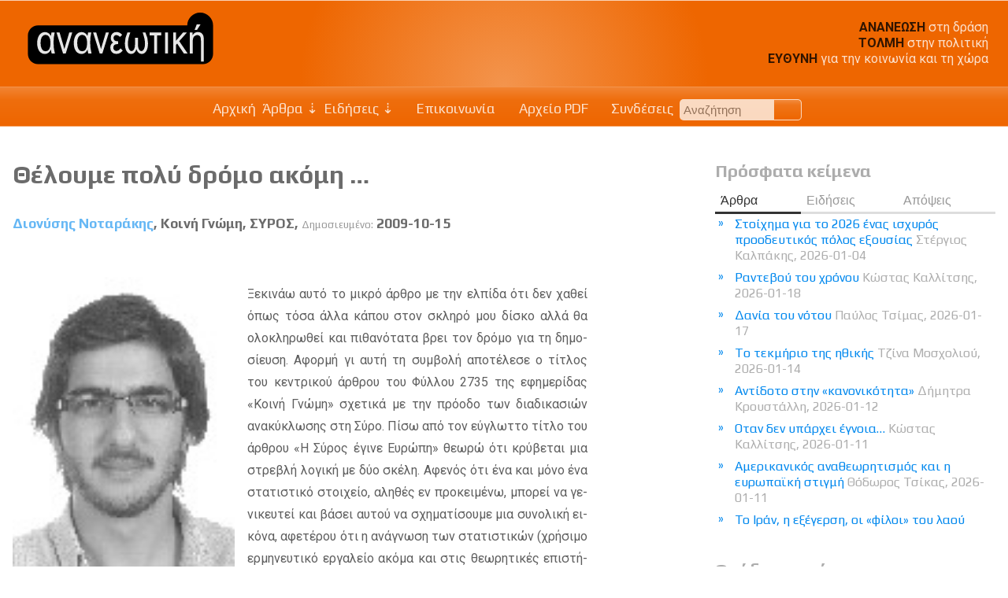

--- FILE ---
content_type: text/html; charset=UTF-8
request_url: http://www.ananeotiki.gr/el/articles.php?tid=3972
body_size: 49804
content:

<!DOCTYPE html>
<html lang="el">

<head>
    <meta charset="utf-8">
    <meta name="viewport" content="width=device-width, initial-scale=1" />
    <title>Διονύσης Νοταράκης: Θέλουμε πολύ δρόμο ακόμη …</title>
<meta name="Creator" content="Public Sphere" />
<meta name="title" content="Διονύσης Νοταράκης: Θέλουμε πολύ δρόμο ακόμη …" />
<meta name="description" content="Ξεκινάω αυτό το μικρό άρθρο με την ελπίδα ότι δεν χαθεί όπως τόσα άλλα κάπου στον σκληρό" />
    <meta name="Language" content="el" />
    <meta property="og:locale" content="el_GR" />
<meta property="og:type" content="article">
<meta property="og:title" content="Διονύσης Νοταράκης: Θέλουμε πολύ δρόμο ακόμη …">
<meta property="og:url" content="http://www.ananeotiki.gr/el/articles.php?tid=3972">
<meta property="og:site_name" content="Ανανεωτική">
    <meta property="og:image" content="http://www.ananeotiki.gr/images/notarakis.jpg">
<meta property="og:description" content="Ξεκινάω αυτό το μικρό άρθρο με την ελπίδα ότι δεν χαθεί όπως τόσα άλλα κάπου στον σκληρό">
<link rel="canonical" href="http://www.ananeotiki.gr/el/articles.php?tid=3972">
<link rel="sitemap" type="application/xml" title="Sitemap" href="/sitemap.xml"><link rel="canonical" href="http://www.ananeotiki.gr/el/articles.php?tid=3972">
<link rel="sitemap" type="application/xml" title="Sitemap" href="/sitemap.xml">
    <link rel="stylesheet" href="http://www.ananeotiki.gr/sxCss/root_Colors.css?v=2">
    <link rel="stylesheet" href="http://www.ananeotiki.gr/sxCss/root_Variables.css?v=2">
    <link rel="stylesheet" type="text/css" charset="utf-8" href="http://www.ananeotiki.gr/sxCss/root_Colors.css?v=2023-10-10">
    <link rel="stylesheet" type="text/css" charset="utf-8" href="http://www.ananeotiki.gr/sxCss/root_Variables.css?v=2023-10-10">

    <link rel="preconnect" href="https://fonts.googleapis.com">
    <link rel="preconnect" href="https://fonts.gstatic.com" crossorigin>

    <!-- Body Text -->
    <link href="https://fonts.googleapis.com/css2?family=Roboto:ital,wght@0,300;0,400;0,700;1,300;1,400;1,700&display=swap" rel="stylesheet">
    <!-- Headings -->
    <!-- Links -->
    <link href="https://fonts.googleapis.com/css2?family=Play:wght@400;700&display=swap" rel="stylesheet">

    <link rel="stylesheet" type="text/css" charset="utf-8" href="http://www.ananeotiki.gr/sxCss/sx_Structure.css?v=2023-10-10">
    <link rel="stylesheet" type="text/css" charset="utf-8" href="http://www.ananeotiki.gr/sxCss/sx_Tables.css?v=2023-10-10">
    <link rel="stylesheet" type="text/css" charset="utf-8" href="http://www.ananeotiki.gr/sxCss/sx_Texts.css?v=2023-10-10">
    <link rel="stylesheet" type="text/css" charset="utf-8" href="http://www.ananeotiki.gr/sxCss/sx_Images.css?v=2023-10-10">
    <link rel="stylesheet" type="text/css" charset="utf-8" href="http://www.ananeotiki.gr/sxCss/sx_svg.css?v=2023-10-10">
    <link rel="stylesheet" type="text/css" charset="utf-8" href="http://www.ananeotiki.gr/sxCss/admin_templates.css?v=2023-10-10">
    <link rel="stylesheet" type="text/css" charset="utf-8" href="http://www.ananeotiki.gr/sxCss/sx_Buttons.css?v=2023-10-10?v=1">
    <link rel="stylesheet" type="text/css" charset="utf-8" href="http://www.ananeotiki.gr/sxCss/sx_Tabs.css?v=2023-10-10">
    <link rel="stylesheet" type="text/css" charset="utf-8" href="http://www.ananeotiki.gr/sxCss/sx_Forms.css?v=2023-10-10">
    <link rel="stylesheet" type="text/css" charset="utf-8" href="http://www.ananeotiki.gr/sxCss/sx_Sections.css?v=2023-10-10">
    <link rel="stylesheet" type="text/css" charset="utf-8" href="http://www.ananeotiki.gr/sxCss/sx_FlexCards.css?v=2023-10-10">
    <link rel="stylesheet" type="text/css" charset="utf-8" href="http://www.ananeotiki.gr/sxCss/sx_Ads.css?v=2023-10-10">
    <link rel="stylesheet" type="text/css" charset="utf-8" href="http://www.ananeotiki.gr/sxCss/sx_Calendar.css?v=2023-10-10">
    <link rel="stylesheet" type="text/css" charset="utf-8" href="http://www.ananeotiki.gr/sxCss/sxNav_Top.css?v=2023-10-10">
    <link rel="stylesheet" type="text/css" charset="utf-8" href="http://www.ananeotiki.gr/sxCss/sxNav_Header.css?v=2023-10-10">
    <link rel="stylesheet" type="text/css" charset="utf-8" href="http://www.ananeotiki.gr/sxCss/sxNav_Markers.css?v=2023-10-10">
    <link rel="stylesheet" type="text/css" charset="utf-8" href="http://www.ananeotiki.gr/sxCss/sxNav_Aside.css?v=2023-10-10">
    <link rel="stylesheet" type="text/css" charset="utf-8" href="http://www.ananeotiki.gr/sxCss/sxNav_Accordion.css?v=2023-10-10">
    <link rel="stylesheet" type="text/css" charset="utf-8" href="http://www.ananeotiki.gr/sxCss/sx_Apps.css?v=2023-10-10">

    <script type="text/javascript" charset="utf-8" src="http://www.ananeotiki.gr/sxScripts/js_ps_basic.js?v=2023-10-10"></script>
    <script type="text/javascript" charset="utf-8" src="http://www.ananeotiki.gr/sxScripts/jq/jquery.min.js?v=2023-10-10"></script>
    <script type="text/javascript" charset="utf-8" src="http://www.ananeotiki.gr/sxScripts/jq_ps_basic.js?v=2023-10-10"></script>
    <script type="text/javascript" charset="utf-8" src="http://www.ananeotiki.gr/sxScripts/jq_ps_nav.js?v=2023-10-10"></script>

    <!--
    Public Sphere plugins with both .js and .css
    -->
    <link rel="stylesheet" type="text/css" charset="utf-8" href="http://www.ananeotiki.gr/sxCss/ps/sx_gallery_inline.css?v=2023-10-10">
    <script type="text/javascript" charset="utf-8" src="http://www.ananeotiki.gr/sxScripts/ps/sx_gallery_inline.js?v=2023-10-10"></script>

    <link rel="stylesheet" type="text/css" charset="utf-8" href="http://www.ananeotiki.gr/sxCss/ps/sx_cycler.css?v=2023-10-10">
    <script type="text/javascript" charset="utf-8" src="http://www.ananeotiki.gr/sxScripts/ps/sx_cycler.js?v=2023-10-10"></script>
    <link rel="stylesheet" type="text/css" charset="utf-8" href="http://www.ananeotiki.gr/sxCss/ps/sx_slider_manual.css?v=2023-10-10">
    <script type="text/javascript" charset="utf-8" src="http://www.ananeotiki.gr/sxScripts/ps/sx_slider_manual.js?v=2023-10-10"></script>

            <link rel="stylesheet" type="text/css" charset="utf-8" href="http://www.ananeotiki.gr/sxCss/ps/sx_cycler_flex_cards.css?v=2023-10-10">
        <script type="text/javascript" charset="utf-8" src="http://www.ananeotiki.gr/sxScripts/ps/sx_cycler_flex_cards.js?v=2023-10-10"></script>
            <link rel="stylesheet" type="text/css" charset="utf-8" href="http://www.ananeotiki.gr/sxCss/ps/sx_lightbox.css?v=2023-10-10">
        <script type="text/javascript" charset="utf-8" src="http://www.ananeotiki.gr/sxScripts/ps/sx_lightbox.js?v=2023-10-10"></script>
    <script src="../sxScripts/hypher/jquery.hypher.js"></script>
<script src="../sxScripts/hypher/browser/el-monoton.js"></script>
<script src="../sxScripts/hypher/browser/el-polyton.js"></script>
<script>
    jQuery(function($) {
        sxInitializeHyphen($);
    });
    var sxInitializeHyphen = function($) {
        $(".text, .text *").hyphenate("el");
        $(".polytonic_font, .polytonic_font *").hyphenate("el-polyton");
    };
</script></head>

<body id="body_articles">
	<header id="header" >
	<div class="header_content">
		<div class="flex_between" >
			<div id="logo">
									<a href="index.php"><img src="../images/logo/logo_ananeotiki_bg.svg" alt="Ανανεωτική" /></a>
							</div>
			        <div class="ads_logo">
            <div><p><span>ΑΝΑΝΕΩΣΗ</span> στη δράση<br /> <span>ΤΟΛΜΗ</span> στην πολιτική<br /> <span>ΕΥΘΥΝΗ</span> για την κοινωνία και τη χώρα</p></div>        </div>
        		</div>
	</div>
</header>
<nav id="nav" aria-label="Primary">
	<div class="nav_fixed jqNavFixed">
		<div class="nav_flex_between">
			<div class="sxNavHeaderMarker" id="jqNavHeaderMarker">
				<svg class="sx_svg">
					<use xlink:href="../imgPG/sx_svg/sx_symbols.svg#sx_home"></use>
				</svg>
			</div>
			<div class="sxNavMainMarker" id="jqNavMainMarker">
				<svg class="sx_svg">
					<use xlink:href="../imgPG/sx_svg/sx_symbols.svg#sx_menu"></use>
				</svg>
			</div>
			<div class="sxNavSideMarker" id="jqNavSideMarker">
				<svg class="sx_svg">
					<use xlink:href="../imgPG/sx_svg/sx_symbols.svg#sx_menu_list"></use>
				</svg>
			</div>
			<div class="sxNavMainCloner" id="jqNavMainCloner"></div>
			<div class="sxNavSideCloner" id="jqNavSideCloner"></div>
			<div class="sxNavHeader" id="jqNavHeader">
    <ul>
        <li><a href="index.php">Αρχική</a></li>
        <li><span>Άρθρα</span><ul><li><a href="articles.php?cid=1">Πολιτική</a></li><li><a href="articles.php?cid=2">Οικονομία-Εργασία</a></li><li><a href="articles.php?cid=3">Περιβάλλον-Οικολογία</a></li><li><a href="articles.php?cid=4">Αυτοδιοίκηση-Διοίκηση</a></li><li><a href="articles.php?cid=5">Κοινωνία-Δικαιώματα</a></li><li><a href="articles.php?cid=6">Ευρωπαϊκή Ένωση</a></li><li><a href="articles.php?cid=7">Κίνηση Ιδεών</a></li></ul></li><li><span>Ειδήσεις</span><ul><li><a href="articles.php?cid=8">Δελτία Τύπου</a></li><li><a href="articles.php?cid=9">Αποφάσεις</a></li><li><a href="articles.php?cid=10">Γνώμες</a></li><li><a href="articles.php?cid=11">Ανακοινώσεις</a></li><li><a href="articles.php?cid=12">Δηλώσεις</a></li><li><a href="articles.php?cid=13">Εισηγήσεις</a></li><li><a href="articles.php?cid=14">Γεγονότα</a></li></ul></li>            <li><a href="contact.php"><svg class="sx_svg">
                        <use xlink:href="../imgPG/sx_svg/sx_symbols.svg#sx_mail_open"></use>
                    </svg>
                    Επικοινωνία</a></li>
                    <li><a href="ps_PDF.php"><svg class="sx_svg">
                        <use xlink:href="../imgPG/sx_svg/sx_symbols.svg#sx_PDF_archives"></use>
                    </svg>
                    Αρχείο PDF                </a></li>
                    <li><a href="links.php"><svg class="sx_svg">
                        <use xlink:href="../imgPG/sx_svg/sx_symbols.svg#sx_link_rings"></use>
                    </svg>
                    Συνδέσεις</a></li>
                        <!--li><a href="search.php"></a></li-->
            <li>    <form class="search_top" action="search.php" method="POST" name="search_top">
        <input type="text" placeholder="Αναζήτηση" name="SearchTextTop" maxlength="40"><button type="submit" title="Search from Top of the Page" name="TopSearch"></button>
    </form>
</li>
            </ul>
</div>		</div>
	</div>
</nav>	<div class="page">
		<div class="content">
			<main class="main">
				    <article>
        <header>
            <h1>Θέλουμε πολύ δρόμο ακόμη …</h1>
                            <h4><a class="opacity_link" title="Δες όλα τα κείμενα του αρθρογράφου" href="articles.php?authorID=742">Διονύσης Νοταράκης</a>, Κοινή Γνώμη, ΣΥΡΟΣ, <span>Δημοσιευμένο:</span> 2009-10-15</h4>
                    </header>

        	<aside class="print print_fixed">
		    <a class="sxTextResizer" href="javascript:void(0)" id="incr"><svg class="sx_svg">
            <use xlink:href="../imgPG/sx_svg/sx_symbols.svg#sx_search_plus"></use>
        </svg></a>
    <a class="sxTextResizer" href="javascript:void(0)" id="decr"><svg class="sx_svg">
            <use xlink:href="../imgPG/sx_svg/sx_symbols.svg#sx_search_minus"></use>
        </svg></a>
    <a href="sx_PrintPage.php?tid=3972" title="Άνοιξε για εκτύπωση" onclick="openCenteredWindow(this.href,'text3972','800','');return false;"><svg class="sx_svg">
            <use xlink:href="../imgPG/sx_svg/sx_symbols.svg#sx_print"></use>
        </svg></a>
    <a title="Πρότεινε σε φίλο ή φίλη" href="mailto:?subject=%CE%A0%CF%81%CF%8C%CF%84%CE%B1%CF%83%CE%B7%20%CE%B3%CE%B9%CE%B1%20%CE%AD%CE%BD%CE%B1%20%CE%AC%CF%81%CE%B8%CF%81%CE%BF%20%CF%83%CF%84%CE%B7%CE%BD%20%CE%B9%CF%83%CF%84%CE%BF%CF%83%CE%B5%CE%BB%CE%AF%CE%B4%CE%B1%20%CE%91%CE%BD%CE%B1%CE%BD%CE%B5%CF%89%CF%84%CE%B9%CE%BA%CE%AE&amp;body=%CE%98%CE%AD%CE%BB%CF%89%20%CE%BD%CE%B1%20%CF%83%CE%B1%CF%82%20%CF%80%CF%81%CE%BF%CF%84%CE%B5%CE%AF%CE%BD%CF%89%20%CE%BD%CE%B1%20%CE%B4%CE%B9%CE%B1%CE%B2%CE%AC%CF%83%CE%B5%CF%84%CE%B5%20%CE%AD%CE%BD%CE%B1%20%CE%AC%CF%81%CE%B8%CF%81%CE%BF%20%CF%83%CF%84%CE%B7%CE%BD%20%CE%B9%CF%83%CF%84%CE%BF%CF%83%CE%B5%CE%BB%CE%AF%CE%B4%CE%B1%20%CE%91%CE%BD%CE%B1%CE%BD%CE%B5%CF%89%CF%84%CE%B9%CE%BA%CE%AE%3A%20%0D%0A%0D%0A%CE%98%CE%AD%CE%BB%CE%BF%CF%85%CE%BC%CE%B5%20%CF%80%CE%BF%CE%BB%CF%8D%20%CE%B4%CF%81%CF%8C%CE%BC%CE%BF%20%CE%B1%CE%BA%CF%8C%CE%BC%CE%B7%20%E2%80%A6%2C%20%3Ca%20class%3D%22opacity_link%22%20title%3D%22%CE%94%CE%B5%CF%82%20%CF%8C%CE%BB%CE%B1%20%CF%84%CE%B1%20%CE%BA%CE%B5%CE%AF%CE%BC%CE%B5%CE%BD%CE%B1%20%CF%84%CE%BF%CF%85%20%CE%B1%CF%81%CE%B8%CF%81%CE%BF%CE%B3%CF%81%CE%AC%CF%86%CE%BF%CF%85%22%20href%3D%22articles.php%3FauthorID%3D742%22%3E%CE%94%CE%B9%CE%BF%CE%BD%CF%8D%CF%83%CE%B7%CF%82%20%CE%9D%CE%BF%CF%84%CE%B1%CF%81%CE%AC%CE%BA%CE%B7%CF%82%3C%2Fa%3E%2C%20%CE%9A%CE%BF%CE%B9%CE%BD%CE%AE%20%CE%93%CE%BD%CF%8E%CE%BC%CE%B7%2C%20%CE%A3%CE%A5%CE%A1%CE%9F%CE%A3%2C%20%3Cspan%3E%CE%94%CE%B7%CE%BC%CE%BF%CF%83%CE%B9%CE%B5%CF%85%CE%BC%CE%AD%CE%BD%CE%BF%3A%3C%2Fspan%3E%202009-10-15.%0D%0A%CE%94%CE%B9%CE%B1%CE%B2%CE%AC%CF%83%CF%84%CE%B5%20%CF%84%CE%BF%20%CF%80%CE%BB%CE%AE%CF%81%CE%B5%CF%82%20%CE%AC%CF%81%CE%B8%CF%81%CE%BF%20%CE%B5%CE%B4%CF%8E%3A http%3A%2F%2Fwww.ananeotiki.gr%2Fel%2Farticles.php%3Ftid%3D3972"><svg class="sx_svg">
            <use xlink:href="../imgPG/sx_svg/sx_symbols.svg#sx_mail_open"></use>
        </svg></a>
	</aside>
<figure class="image_left"><figure data-lightbox="imgTop3972"><img alt="notarakis" src="../images/notarakis.jpg"></figure></figure>
        <div class="text text_resizeable text_padding" lang="el">
            <p>Ξεκινάω αυτό το μικρό άρθρο με την ελπίδα ότι δεν χαθεί όπως τόσα άλλα κάπου στον σκληρό μου δίσκο αλλά θα ολοκληρωθεί και πιθανότατα βρει τον δρόμο για τη δημοσίευση. Αφορμή γι αυτή τη συμβολή αποτέλεσε ο τίτλος του κεντρικού άρθρου του Φύλλου 2735 της εφημερίδας «Κοινή Γνώμη» σχετικά με την πρόοδο των διαδικασιών ανακύκλωσης στη Σύρο. Πίσω από τον εύγλωττο τίτλο του άρθρου «Η Σύρος έγινε Ευρώπη» θεωρώ ότι κρύβεται μια στρεβλή λογική με δύο σκέλη. Αφενός ότι ένα και μόνο ένα στατιστικό στοιχείο, αληθές εν προκειμένω, μπορεί να γενικευτεί και βάσει αυτού να σχηματίσουμε μια συνολική εικόνα, αφετέρου ότι η ανάγνωση των στατιστικών (χρήσιμο ερμηνευτικό εργαλείο ακόμα και στις θεωρητικές επιστήμες) γίνεται χωρίς να λαμβάνονται υπ όψη τα ποιοτικά στοιχεία. Υποστηρίζω ότι η Σύρος παρά τα όποια σημαντικά βήματα προόδου (συμπεριλαμβανομένης και της ανακύκλωσης) απέχει πολύ από την Ευρώπη των 15 τουλάχιστον. Αν η εισαγωγή σας φάνηκε κάπως θεωρητική ας δούμε λίγο πιο συγκεκριμένα με συγκεκριμένα παραδείγματα χωρών τι εννοώ εξετάζοντας αρχικά την Τοπική Αυτοδιοίκηση στην Ευρώπη και στη συνέχεια ρίχνοντας μια ματιά στην περίπτωση της Σύρου.<br /><br /><strong><u>Τοπική Αυτοδιοίκηση στην Ε.Ε.</u></strong> (ενδεικτικά)<br /><br /> Στην Ιταλία οι μεγάλες μητροπόλεις αναλαμβάνουν την ευθύνη εκπόνησης του χωροταξικού σχεδιασμού και πλάνων οικονομικής ανάπτυξης. Στην Ελλάδα όχι.<br /><br /> Στη Γερμανία οι διαδημοτικές συνεργασίες είναι υπό προϋποθέσεις υποχρεωτικές. Στην Ελλάδα συχνά κυριαρχεί ένας άτοπος ανταγωνισμός βασισμένος σε προαιώνιες τοπικιστικές «βεβαιότητες».<br /><br /> Στην Ολλανδία οι υπηρεσίες ασφαλείας (πχ αστυνομία, πυροσβεστική) είναι υπό τον έλεγχο των πρωτοβάθμιων ΟΤΑ. Στην Ελλάδα ...<br /><br /> Στην Αυστρία όλες οι βαθμίδες εκπαίδευσης ως και την τεχνική εμπίπτουν στην αρμοδιότητα των πρωτοβάθμιων ΟΤΑ, ενώ στη Δανία, στη Γερμανία και η ανώτερη. Στην Ελλάδα μετά βίας η προσχολική.<br /><br /> Στη Γαλλία από την δεκαετία του ’90, έχει μπει σε εφαρμογή ένα σύστημα δεικτών αποδοτικότητας των δημοτικών υπηρεσιών που κατά καιρούς συνδυάζεται με πολιτικές συγκριτικής αξιολόγησης. Στην Ελλάδα η πρόθεση για αξιολόγηση της απόδοσης των υπηρεσιών όλων των βαθμίδων του δημοσίου αντιμετωπίζεται τουλάχιστον με καχυποψία.<br /><br /> Στη Δανία την περίοδο 1998-2003 τα φορολογικά έσοδα των ΟΤΑ (συμπεριλαμβανομένων των Νομών - Κομητειών) ανήλθαν κοντά στο 32% των συνολικών φορολογικών εσόδων. Η Ελλάδα (την ίδια περίοδο) έχει το μικρότερο ποσοστό τοπικών φορολογικών εσόδων ως προς τα συνολικά φορολογικά έσοδα ακόμα και από τις νέες χώρες που εντάχθηκαν στην ΕΕ . Αυτό πρακτικά σημαίνει 350 ευρώ ανά κάτοικο, όταν ο μέσος όρος της Ευρώπης των 15 αγγίζει τα 3000 ευρώ ανά κάτοικο.<br /><br /> Στη Γαλλία των 55,6 εκατομμυρίων κατοίκων, τα συμβούλια των 26 περιφερειών (départements) εκλέγονται, όπως και ο περιφερειάρχης προφανώς από τους πολίτες. Στην Ελλάδα των 10 εκατομμυρίων κατοίκων και των 13 περιφερειών οι περιφερειάρχες διορίζονται από την εκάστοτε κυβέρνηση.<br /><br /> Στην Φινλανδία στις αρμοδιότητες των Ο.Τ.Α. έγκειται η φροντίδα και ανάπτυξη των πάρκων και των χώρων πρασίνου. Στην Ελλάδα αποψιλώνονται οι ελάχιστοι χώροι πρασίνου για να γίνουν parking.<br /><br /><strong><u>Ευρωπαϊκά Παραδείγματα και η Περίπτωση της Σύρου</u></strong> (ενδεικτικά)<br /><br /> Στη Γαλλία (Κορσική) τα εισιτήρια των πλοίων επιχορηγούνται ώστε οι κάτοικοι να μετακινούνται δια της θαλάσσιας οδού πληρώνοντας όσα περίπου και κατά την μεταφορά τους με το τρένο. Στις Κυκλάδες τα προβλήματα τα «έλυσε» η απελευθέρωση της αγοράς.<br /><br /> Στην Ισπανία (Κόρδοβα) οι πολίτες συμμετέχουν στην εκπόνηση του προϋπολογισμού (συμμετοχικός προϋπολογισμός). Στην Σύρο συνεδριάζει εκτάκτως το Δημοτικό Συμβούλιο με αφορμή την πρόθεση διαδήλωσης των κατοίκων.<br /><br /> Στην Δανία (οπουδήποτε) οι πολιτικοί δεν παρίστανται σε μεσαιωνικές τελετές που έχουν ως αντικείμενο τη λατρεία «θαυματουργών εικόνων» . Στην Σύρο (και οπουδήποτε αλλού στην Ελλάδα) οι τοπικοί άρχοντες θεωρούν υποχρέωση να παρευρίσκονται σε τέτοιου τύπου εκδηλώσεις.<br /><br /> Το άρθρο 26 του Χάρτη Θεμελιωδών Δικαιωμάτων της ΕΕ αναγνωρίζει το δικαίωμα των ατόμων με αναπηρία να επωφελούνται από μέτρα που προορίζονται για την εξασφάλιση της αυτονομίας τους, της κοινωνικής και επαγγελματικής τους ένταξης και της συμμετοχής τους στη ζωή της κοινότητας. Τα άτομα με αναπηρία αντιπροσωπεύουν σήμερα πάνω από το 15% του πληθυσμού της ΕΕ. Στην Σύρο το Κ.Ε.Κ.Υ.Κ.Α.Μ.Ε.Α Κυκλάδων επιτρέπει μόνο στους εξυπηρετούμενούς του να χρησιμοποιούν την παιδική χαρά, αποκλείοντας την επαφή τους με τους υπόλοιπους πολίτες διαιωνίζοντας έτσι τον κοινωνικό στιγματισμό.<br /><br /> Στην Δανία (νήσος Σάμσο) το 100% της παραγόμενης ενέργειας προέρχεται από τον άνεμο, τον ήλιο και τη βιομάζα και καταβάλλονται προσπάθειες να αντικατασταθεί σταδιακά και η βενζίνη στα αυτοκίνητα. Στη Σύρο επενδύουμε ακόμα στα ορυκτά καύσιμα.<br /><br />Φυσικά και κάποιος μπορεί να ασκήσει οποιαδήποτε κριτική στα παραπάνω. Τα παραδείγματα που παρουσίασα οπωσδήποτε είναι τα σχεδόν ιδανικά παραδείγματα μέσα στην Ευρωπαϊκή Ένωση. Μπορεί κάποιος να μιλήσει για την τοπική ιδιαιτερότητα, για τις ιστορικές καταβολές του Ελληνικού κράτους.. Είναι επιχειρήματα που κατά καιρούς έχουν ακουστεί και είναι απολύτως σεβαστά μέχρι ενός βαθμού. Ωστόσο είναι εύλογες οι αντιρρήσεις που εκφράζονται στο κατά πόσο όλα αυτά αποτελούν αιτίες ή άλλοθι. Πάντως ένα είναι σίγουρο. Ότι για να πιάσουμε ως Τ.Α. το μέσο όρο των δεικτών της ΕΕ θέλουμε πολύ δρόμο ακόμη.</p><p> ----</p><span class="MsoFootnoteReference"><span><span class="MsoFootnoteReference"><span style="font-size: 10pt; line-height: 115%; font-family: Calibri">[1]</span></span></span></span><span style="font-family: Calibri"><span style="font-size: x-small"> </span><span style="font-size: 8pt">Επίσης<span>  </span>σε Αυστρία, Βέλγιο, Δανία, Φινλανδία, Γερμανία, Ισπανία, Σουηδία </span></span><p style="margin: 0cm 0cm 0pt" class="MsoFootnoteText"><span class="MsoFootnoteReference"><span><span class="MsoFootnoteReference"><span style="font-size: 10pt; line-height: 115%; font-family: Calibri">[2]</span></span></span></span><span style="font-family: Calibri"><span style="font-size: x-small"> </span><span style="font-size: 8pt">Επίσης<span>  </span>σε Αυστρία, Βέλγιο, Φινλανδία, Πορτογαλία</span></span></p><p><span class="MsoFootnoteReference"><span><span class="MsoFootnoteReference"><span style="font-size: 10pt; line-height: 115%; font-family: Calibri">[3]</span></span></span></span><span style="font-family: Calibri"><span style="font-size: x-small"> </span><span style="font-size: 8pt">Επίσης σε Δανία, Γερμανία και Μεγάλη Βρετανία </span></span></p><p><span class="MsoFootnoteReference"><span><span class="MsoFootnoteReference"><span style="font-size: 10pt; line-height: 115%; font-family: Calibri">[4]</span></span></span></span><span style="font-size: x-small; font-family: Calibri"> </span><a href="http://www.prosanatolismoi.gr/main/index.php?option=com_content&amp;task=view&amp;id=39&amp;Itemid=2"><span style="font-size: 8pt"><span style="color: #0000ff; font-family: Calibri">http://www.prosanatolismoi.gr/main/index.php?option=com_content&amp;task=view&amp;id=39&amp;Itemid=2</span></span></a> </p><p style="margin: 0cm 0cm 0pt" class="MsoFootnoteText"><span class="MsoFootnoteReference"><span><span class="MsoFootnoteReference"><span style="font-size: 10pt; line-height: 115%; font-family: Calibri">[5]</span></span></span></span><span style="font-family: Calibri"><span style="font-size: x-small"> </span><span style="font-size: 8pt">ΚΕΔΚΕ 2005</span></span></p><p style="margin: 0cm 0cm 0pt" class="MsoFootnoteText"><span class="MsoFootnoteReference"><span><span class="MsoFootnoteReference"><span style="font-size: 10pt; line-height: 115%; font-family: Calibri">[6]</span></span></span></span><span style="font-family: Calibri"><span style="font-size: x-small"> </span><span style="font-size: 8pt">Όπως επίσης σε Αυστρία, Βέλγιο, Γαλλία, Δανία, Γερμανία, Λουξεμβούργο, Πορτογαλία, Ισπανία, Ολλανδία</span><span><span style="font-size: x-small">  </span></span></span></p><p><span class="MsoFootnoteReference"><span><span class="MsoFootnoteReference"><span style="font-size: 10pt; line-height: 115%; font-family: Calibri">[7]</span></span></span></span><span style="font-family: Calibri"><span style="font-size: x-small"> </span><span style="font-size: 8pt">Μίχας, Τ., </span><em><span style="font-size: 8pt; color: black">Πώς θα είναι η... «Δανία του Νότου»,</span></em><span style="font-size: 8pt; color: black"> Ελευθεροτυπία </span><span style="font-size: 8pt; color: black">16/09/2009</span></span><span style="font-family: Calibri"><span class="MsoFootnoteReference"><span style="font-size: 8pt">9</span></span><span style="font-size: 8pt"> </span></span></p><p>[8]<a href="http://ec.europa.eu/health-eu/my_health/people_with_disabilities/index_el.htm"><span style="font-size: 8pt"><span style="color: #0000ff; font-family: Calibri">} http://ec.europa.eu/health-eu/my_health/people_with_disabilities/index_el.htm</span></span></a> </p><p style="margin: 0cm 0cm 0pt" class="MsoFootnoteText"><span style="font-family: Calibri"><span style="font-size: x-small"><span class="MsoFootnoteReference">[9]</span> </span><span style="font-size: 8pt"><a href="http://www.mileikanea.gr/eidiseis_482.htm">http://www.mileikanea.gr/eidiseis_482.htm</a></span></span></p><p><br /><br />----<br /><br />* Ο Διονύσης Νοταράκης είναι επί πτυχίω φοιτητής του τμήματος Κοινωνικής Εργασίας. Συμμετέχει στην Συν Κυκλαδική πρωτοβουλία.</p>        </div>
        </article>        <section class="flex_cards_wrapper">
            <h2>Άρθρα/ Περιβάλλον-Οικολογία</h2>
                        <div class="flex_cards">
                                    <figure>
                                                <figcaption>
                            <h4><a href="articles.php?tid=13833">Η πράσινη και ψηφιακή μετάβαση ως πολιτικό διακύβευμα</a></h4><p>Βασιλική Γεωργιάδου, 2025-12-29</p><p>Σε μια εποχή που δοκιμάζεται από μια μακρόσυρτη αλληλουχία...</p>                        </figcaption>
                                            </figure>
                                    <figure>
                                                        <a href="articles.php?tid=13577"><img alt="Νικόλας Φαραντούρης" src="../images/IMG_5195 (1).jpg"></a>                                                <figcaption>
                            <h4><a href="articles.php?tid=13577">Κλιματική κρίση – οδικός χάρτης για την Κεντροαριστερά</a></h4><p>Νικόλας Φαραντούρης, Κατερίνα Μπατζελή, 2024-06-25</p><p>Η ευρωπαϊκή πολιτική περιβάλλοντος και οι επιμέρους πολιτικές...</p>                        </figcaption>
                                            </figure>
                                    <figure>
                                                <figcaption>
                            <h4><a href="articles.php?tid=13536">Τέλος στα πράσινα άλλοθι!</a></h4><p>Μιχάλης Τρεμόπουλος, 2024-03-26</p><p>Μάταια προσπαθούν να ανεβάσουν το πολιτικό θερμόμετρο,...</p>                        </figcaption>
                                            </figure>
                                    <figure>
                                                <figcaption>
                            <h4><a href="articles.php?tid=13517">Πυρηνική απειλή στη Θράκη!</a></h4><p>Μιχάλης Τρεμόπουλος, 2024-03-02</p><p>Στην κατασκευή ενός τρίτου πυρηνικού σταθμού ηλεκτροπαραγωγής...</p>                        </figcaption>
                                            </figure>
                                    <figure>
                                                <figcaption>
                            <h4><a href="articles.php?tid=13454">…Μετάβαση προς την απομάκρυνση από τα ορυκτά καύσιμα</a></h4><p>2023-12-14</p><p>Με τη φράση «Μετάβαση προς την απομάκρυνση από τα ορυκτά...</p>                        </figcaption>
                                            </figure>
                                    <figure>
                                                        <a href="articles.php?tid=13438"><img alt="Κώστας Καλλίτσης" src="../images/kallitsis.jpg"></a>                                                <figcaption>
                            <h4><a href="articles.php?tid=13438">Αν έρθει μίνι «Daniel» στην Αθήνα;</a></h4><p>Κώστας Καλλίτσης, 2023-10-08</p><p>Τι θα γίνει αν στην Αθήνα επέλθει ένας «Daniel»; Ή, έστω, ένας...</p>                        </figcaption>
                                            </figure>
                                    <figure>
                                                        <a href="articles.php?tid=13403"><img alt="Κώστας Καλλίτσης" src="../images/kallitsis.jpg"></a>                                                <figcaption>
                            <h4><a href="articles.php?tid=13403">Η μεγάλη πλημμύρα</a></h4><p>Κώστας Καλλίτσης, 2023-09-10</p><p>Η μεγάλη πλημμύρα
Ξάφνιασε; Ναι. Ήταν ξαφνική; Όχι.
Δεν...</p>                        </figcaption>
                                            </figure>
                                    <figure>
                                                        <a href="articles.php?tid=13401"><img alt="Κώστας Καλλίτσης" src="../images/kallitsis.jpg"></a>                                                <figcaption>
                            <h4><a href="articles.php?tid=13401">Υποδομές ανθεκτικές στην κανονικότητα των ακραίων φαινομένων</a></h4><p>Κώστας Καλλίτσης, 2023-09-07</p><p>Το φαινόμενο είναι παγκόσμιο, είναι και δικό μας. Αναφερόμαστε...</p>                        </figcaption>
                                            </figure>
                                    <figure>
                                                <figcaption>
                            <h4><a href="articles.php?tid=13374">Από τον Κολοσσό στον Mad Max (Σώζοντας το ελληνικό καλοκαίρι)</a></h4><p>Παύλος Τσίμας, 2023-07-29</p><p>Όταν ο Χένρι Μίλερ έφθασε στον Πειραιά, τον Ιούλιο του 1939,...</p>                        </figcaption>
                                            </figure>
                                    <figure>
                                                <figcaption>
                            <h4><a href="articles.php?tid=13375">Τι ζούμε;</a></h4><p>Κρυσταλλένια Μανάβη*, 2023-07-28</p><p>Σε κάποια μακρινή δυστοπία φαίνεται να ταιριάζει το φετινό...</p>                        </figcaption>
                                            </figure>
                                    <figure>
                                                <figcaption>
                            <h4><a href="articles.php?tid=13371">Τα δάση καίγονται …τον χειμώνα</a></h4><p>Ελευθέριος Σταματόπουλος, 2023-07-26</p><p>Η χώρα μας παραπαίει ανάμεσα σε πολιτικές αντιμετώπισης...</p>                        </figcaption>
                                            </figure>
                                    <figure>
                                                <figcaption>
                            <h4><a href="articles.php?tid=13373">Ρόδος, Αττική, Εύβοια, Αχαΐα, Κέρκυρα</a></h4><p>Παντελής Μπουκάλας, 2023-07-25</p><p>Όταν η Ρόδος καίγεται επί μία εβδομάδα, στ’ αποκαΐδια της...</p>                        </figcaption>
                                            </figure>
                            </div>
            </section>
    			</main>
			<aside class="aside">
			<section class="jqNavMainToBeCloned">
    <h2 class="head"><span>Πρόσφατα κείμενα</span></h2>
    <nav class="nav_tabs_bg">
        <div class="nav_tabs jqNavTabs">
            <ul>
                <li class="selected"><span>Άρθρα</span></li>
                <li ><span>Ειδήσεις</span></li>
                                    <li ><span>Απόψεις</span></li>
                            </ul>
        </div>
        <div class="nav_tab_layers sxAccordionNav jqAccordionNav">
                <ul style="display:block">
                        <li><a href="articles.php?tid=13834&field=1">Στοίχημα για το 2026 ένας ισχυρός προοδευτικός πόλος εξουσίας <span>Στέργιος Καλπάκης, 2026-01-04</span> </a></li>
                            <li><a href="articles.php?tid=13851&field=1">Ραντεβού του χρόνου <span>Κώστας Καλλίτσης, 2026-01-18</span> </a></li>
                            <li><a href="articles.php?tid=13849&field=1">Δανία του νότου <span>Παύλος Τσίμας, 2026-01-17</span> </a></li>
                            <li><a href="articles.php?tid=13850&field=1">Tο τεκμήριο της ηθικής <span>Τζίνα Μοσχολιού, 2026-01-14</span> </a></li>
                            <li><a href="articles.php?tid=13847&field=1">Αντίδοτο στην «κανονικότητα» <span>Δήμητρα Κρουστάλλη, 2026-01-12</span> </a></li>
                            <li><a href="articles.php?tid=13836&field=1">Οταν δεν υπάρχει έγνοια… <span>Κώστας Καλλίτσης, 2026-01-11</span> </a></li>
                            <li><a href="articles.php?tid=13835&field=1">Αμερικανικός αναθεωρητισμός και η ευρωπαϊκή στιγμή <span>Θόδωρος Τσίκας, 2026-01-11</span> </a></li>
                            <li><a href="articles.php?tid=13853&field=1">Το Ιράν, η εξέγερση, οι «φίλοι» του λαού <span>Νικόλας Σεβαστάκης, 2026-01-10</span> </a></li>
                            <li><a href="articles.php?tid=13846&field=1">Το βίντεο «αγγίζει» τον Χριστοδουλίδη <span>Κυριάκος Πιερίδης, 2026-01-10</span> </a></li>
                            <li><a href="articles.php?tid=13848&field=1">Από τα ”εάν” στην πολιτική επιτάχυναση <span>Γεράσιμος Μοσχονάς, 2026-01-07</span> </a></li>
                            <li><a href="articles.php?tid=13845&field=1">Η ξεχασμένη αποεπένδυση <span>Νίκος Φιλιππίδης, 2026-01-07</span> </a></li>
                            <li><a href="articles.php?tid=13844&field=1">Ποιος έχει σειρά; <span>Τάσος Παππάς, 2026-01-07</span> </a></li>
                </ul>
    <ul style="display:none">
                        <li><a href="articles.php?tid=13852&field=2">Η Mercosur είναι καταστροφική για τον Αμαζόνιο <span>Νίκος Χαραλαμπίδης, 2026-01-18</span> </a></li>
                            <li><a href="articles.php?tid=13838&field=2">Πρόταση για «πέντε μικρές επαναστάσεις» από τον Γ. Ραγκούση <span>Γιάννης Ραγκούσης, 2026-01-07</span> </a></li>
                            <li><a href="articles.php?tid=13837&field=2">Το «κόκκινο νήμα» στην πολιτική Υγείας <span>Ανδρέας Ξάνθος, 2025-12-13</span> </a></li>
                            <li><a href="articles.php?tid=13801&field=2">ΝΟΕΜΒΡΗΣ’73. 52 χρόνια μετά. ΑΝΑΣΤΟΧΑΣΜΟΣ ΜΙΑΣ ΠΡΑΓΜΑΤΙΚΟΤΗΤΑΣ <span>Δημήτρης Χατζησωκράτης, 2025-11-15</span> </a></li>
                            <li><a href="articles.php?tid=13638&field=2">Ο ΣΩΚΡΑΤΗΣ ΦΑΜΕΛΛΟΣ ΠΡΌΕΔΡΟΣ ΤΟΥ ΣΥΡΙΖΑ ΠΣ <span> , 2024-11-24</span> </a></li>
                            <li><a href="articles.php?tid=13579&field=2">Επιστολή 87 στελεχών του ΣΥΡΙΖΑ ΠΣ προς τον Πρόεδρο και την Γραμματέα του κόμματος <span> , 2024-06-27</span> </a></li>
                            <li><a href="articles.php?tid=13499&field=2">Τριτοβάθμια Εκπαίδευση είναι κατάκτηση της ελληνικής κοινωνίας <span>Διονύσης-Χαράλαμπος Καλαματιανός, 2024-02-04</span> </a></li>
                            <li><a href="articles.php?tid=13470&field=2">Ώρα γενναίων πολιτικών επιλογών <span>Κώστας Ζαχαριάδης, Θανάσης Θεοχαρόπουλος, Γιάννης Ραγκούσης, 2024-01-08</span> </a></li>
                            <li><a href="articles.php?tid=13436&field=2">Πρέπει να σταματήσει ο εμφύλιος μεταξύ στελεχών <span>Θανάσης Θεοχαρόπουλος, 2023-11-19</span> </a></li>
                            <li><a href="articles.php?tid=13434&field=2">Ακόμη και η επετειακότητα προσφέρει τη δυνατότητα να στοχαζόμαστε <span>Δημήτρης Χατζησωκράτης, 2023-11-11</span> </a></li>
                            <li><a href="articles.php?tid=13427&field=2">Στ. Κασσελάκης: Οι μεγάλες προκλήσεις που έχουμε μπροστά μας θα απαντηθούν μόνο με προοδευτικές λύσεις <span> , 2023-10-26</span> </a></li>
                            <li><a href="articles.php?tid=13421&field=2">Ισχυρή Αυτοδιοίκηση με δημοκρατία, διαφάνεια και συμμετοχικότητα <span>Σπύρος Δανέλλης, 2023-10-01</span> </a></li>
                </ul>
    <ul style="display:none">
                        <li><a href="articles.php?tid=13849&field=0">Δανία του νότου <span>Παύλος Τσίμας, 2026-01-17</span> </a></li>
                            <li><a href="articles.php?tid=13850&field=0">Tο τεκμήριο της ηθικής <span>Τζίνα Μοσχολιού, 2026-01-14</span> </a></li>
                            <li><a href="articles.php?tid=13847&field=0">Αντίδοτο στην «κανονικότητα» <span>Δήμητρα Κρουστάλλη, 2026-01-12</span> </a></li>
                            <li><a href="articles.php?tid=13846&field=0">Το βίντεο «αγγίζει» τον Χριστοδουλίδη <span>Κυριάκος Πιερίδης, 2026-01-10</span> </a></li>
                            <li><a href="articles.php?tid=13845&field=0">Η ξεχασμένη αποεπένδυση <span>Νίκος Φιλιππίδης, 2026-01-07</span> </a></li>
                            <li><a href="articles.php?tid=13844&field=0">Ποιος έχει σειρά; <span>Τάσος Παππάς, 2026-01-07</span> </a></li>
                            <li><a href="articles.php?tid=13842&field=0">Από τη Λωζάννη στις Σέβρες <span>Γιώργος Καπόπουλος, 2026-01-07</span> </a></li>
                            <li><a href="articles.php?tid=13833&field=0">Η πράσινη και ψηφιακή μετάβαση ως πολιτικό διακύβευμα <span>Βασιλική Γεωργιάδου, 2025-12-29</span> </a></li>
                            <li><a href="articles.php?tid=13843&field=0">Ο εχθρός <span>Μιχάλης Μητσός, 2025-12-24</span> </a></li>
                            <li><a href="articles.php?tid=13832&field=0">Πατατοφάγοι όλου του κόσμου ενωθείτε <span>Πέπη Ρηγοπούλου, 2025-12-24</span> </a></li>
                            <li><a href="articles.php?tid=13831&field=0">Ο εχθρός <span>Μιχάλης Μητσός, 2025-12-24</span> </a></li>
                            <li><a href="articles.php?tid=13827&field=0">Πανικός <span>Τάσος Παππάς, 2025-12-23</span> </a></li>
                </ul>
        </div>
    </nav>
</section>    <section class="jqNavMainToBeCloned">
        <h2 class="head slide_up_NU jqToggleNextRight_NU"><span>Ομάδες κειμένων</span></h2>
        <nav class="sxAccordionNav jqAccordionNav">
                    <ul style="display: block">
            <li><div class="open">Άρθρα</div>
                        <ul style="display: block"><li><a href="articles.php?cid=1">Πολιτική</a></li><li><a href="articles.php?cid=2">Οικονομία-Εργασία</a></li><li><a class="open" href="articles.php?cid=3">Περιβάλλον-Οικολογία</a></li><li><a href="articles.php?cid=4">Αυτοδιοίκηση-Διοίκηση</a></li><li><a href="articles.php?cid=5">Κοινωνία-Δικαιώματα</a></li><li><a href="articles.php?cid=6">Ευρωπαϊκή Ένωση</a></li><li><a href="articles.php?cid=7">Κίνηση Ιδεών</a></li></ul></li><li><div>Ειδήσεις</div>
                        <ul style="display: none"><li><a href="articles.php?cid=8">Δελτία Τύπου</a></li><li><a href="articles.php?cid=9">Αποφάσεις</a></li><li><a href="articles.php?cid=10">Γνώμες</a></li><li><a href="articles.php?cid=11">Ανακοινώσεις</a></li><li><a href="articles.php?cid=12">Δηλώσεις</a></li><li><a href="articles.php?cid=13">Εισηγήσεις</a></li><li><a href="articles.php?cid=14">Γεγονότα</a></li></ul></li>        </ul>
            </nav>
    </section>
    <section class="jqNavSideToBeCloned">
        <h2 class="head"><span>Πρόσθετες ταξινομήσεις κειμένων</span></h2>
        <nav class="nav_tabs_bg">
            <div class="nav_tabs jqNavTabs">
                <ul>
                                            <li ><span>Θέματα επικαιρότητας</span></li>
                                            <li ><span>Αρθρογράφοι</span></li>
                                    </ul>
            </div>
            <div class="sxAccordionNav jqAccordionNav nav_tab_layers">
                
    <ul style="display:none">
        <li><div>2026</div><ul style="display: none">                <li><a href="articles.php?themeID=46">Αγροτικό <span>(Από 2017)</span></a></li>
                            <li><a href="articles.php?themeID=80">Αριστερά-κεντροαριστερά <span>(Από 2017)</span></a></li>
                            <li><a href="articles.php?themeID=194">Γεωστρατηγική <span>(Από 2015)</span></a></li>
                            <li><a href="articles.php?themeID=301">Διεθνείς σχέσεις</a></li>
                            <li><a href="articles.php?themeID=304">Διεθνή</a></li>
                            <li><a href="articles.php?themeID=98">Εξωτερική Πολιτική <span>(Από 2017)</span></a></li>
                            <li><a href="articles.php?themeID=452">ηθική <span>(Από 2023)</span></a></li>
                            <li><a href="articles.php?themeID=298">Κόμματα</a></li>
                            <li><a href="articles.php?themeID=314">Κύπρος</a></li>
                            <li><a href="articles.php?themeID=331">Μ. Ανατολή</a></li>
                            <li><a href="articles.php?themeID=222">Νέα Δημοκρατία <span>(Από 2016)</span></a></li>
                            <li><a href="articles.php?themeID=246">Οικονομία</a></li>
                            <li><a href="articles.php?themeID=276">ΟΙΚΟΝΟΜΙΑ-ΑΝΑΠΤΥΞΗ</a></li>
                            <li><a href="articles.php?themeID=388">Ουκρανία</a></li>
                            <li><a href="articles.php?themeID=243">ΣΥΡΙΖΑ-ΠΡΟΟΔΕΥΤΙΚΗ ΣΥΜΜΑΧΙΑ <span>(Από 2020)</span></a></li>
                            <li><a href="articles.php?themeID=324">Ταμείο ανάκαμψης <span>(Από 2021)</span></a></li>
                            <li><a href="articles.php?themeID=474">Ψηφιακή μετάβαση <span>(Από 2026)</span></a></li>
            </ul></li><li><div>2025</div><ul style="display: none">                <li><a href="articles.php?themeID=471">Αγορές <span>(Από 2025)</span></a></li>
                            <li><a href="articles.php?themeID=354">Αγροτική Πολιτική</a></li>
                            <li><a href="articles.php?themeID=319">Ακροδεξιά <span>(Από 2021)</span></a></li>
                            <li><a href="articles.php?themeID=72">Αμερική <span>(Από 2017)</span></a></li>
                            <li><a href="articles.php?themeID=470">Αναθεώρηση του Συντάγματος <span>(Από 2025)</span></a></li>
                            <li><a href="articles.php?themeID=320">Ανατολική Μεσόγειος</a></li>
                            <li><a href="articles.php?themeID=472">Γενοκτονία <span>(Από 2025)</span></a></li>
                            <li><a href="articles.php?themeID=273">Γερμανία</a></li>
                            <li><a href="articles.php?themeID=468">Δημογραφικό <span>(Από 2025)</span></a></li>
                            <li><a href="articles.php?themeID=473">δημοσιονομικός προγραμματισμός <span>(Από 2025)</span></a></li>
                            <li><a href="articles.php?themeID=284">Εκλογές</a></li>
                            <li><a href="articles.php?themeID=162">Ελληνικά Κόμματα <span>(Από 2016)</span></a></li>
                            <li><a href="articles.php?themeID=15">Ελληνοτουρκικά <span>(Από 2016)</span></a></li>
                            <li><a href="articles.php?themeID=373">Εξοπλισμοί <span>(Από 2021)</span></a></li>
                            <li><a href="articles.php?themeID=328">Εργασία-Συνδικαλισμός</a></li>
                            <li><a href="articles.php?themeID=17">Ευρωπαϊκή Αριστερά <span>(Από 2017)</span></a></li>
                            <li><a href="articles.php?themeID=112">Η Ευρώπη των 27 <span>(Από 2017)</span></a></li>
                            <li><a href="articles.php?themeID=465">ΗΠΑ <span>(Από 2025)</span></a></li>
                            <li><a href="articles.php?themeID=466">ΗΠΑ- ΚΟΣΜΟΣ <span>(Από 2025)</span></a></li>
                            <li><a href="articles.php?themeID=316">Θρησκεία</a></li>
                            <li><a href="articles.php?themeID=266">Κοινωνικό κράτος</a></li>
                            <li><a href="articles.php?themeID=397">Κυβέρνηση</a></li>
                            <li><a href="articles.php?themeID=20">Κυπριακό <span>(Από 2017)</span></a></li>
                            <li><a href="articles.php?themeID=467">Μαφία <span>(Από 2025)</span></a></li>
                            <li><a href="articles.php?themeID=469">Μεταναστευτικό <span>(Από 2025)</span></a></li>
                            <li><a href="articles.php?themeID=461">Νομοθεσία <span>(Από 2024)</span></a></li>
                            <li><a href="articles.php?themeID=109">Οικονομική κρίση <span>(Από 2017)</span></a></li>
                            <li><a href="articles.php?themeID=36">Παλαιστίνη <span>(Από 2014)</span></a></li>
                            <li><a href="articles.php?themeID=441">Πανεπιστήμια <span>(Από 2023)</span></a></li>
                            <li><a href="articles.php?themeID=390">Πόλεμος</a></li>
                            <li><a href="articles.php?themeID=49">Πολιτικό  Σύστημα <span>(Από 2017)</span></a></li>
                            <li><a href="articles.php?themeID=37">Πολυτεχνείο 73 <span>(Από 2016)</span></a></li>
                            <li><a href="articles.php?themeID=209">Προσφυγικό-μεταναστευτικό <span>(Από 2017)</span></a></li>
                            <li><a href="articles.php?themeID=103">Ρωσία <span>(Από 2015)</span></a></li>
                            <li><a href="articles.php?themeID=293">Σκάνδαλα</a></li>
                            <li><a href="articles.php?themeID=86">Συνταγματικη Αναθεώρηση <span>(Από 2016)</span></a></li>
                            <li><a href="articles.php?themeID=278">Σύριζα Προοδευτική Συμμαχία</a></li>
                            <li><a href="articles.php?themeID=440">Τέμπη <span>(Από 2023)</span></a></li>
                            <li><a href="articles.php?themeID=48">Τουρκία <span>(Από 2017)</span></a></li>
                            <li><a href="articles.php?themeID=463">ΤΡΑΓΩΔΙΑ ΤΕΜΠΩΝ <span>(Από 2024)</span></a></li>
                            <li><a href="articles.php?themeID=451">φορολογία <span>(Από 2023)</span></a></li>
            </ul></li><li><div>2024</div><ul style="display: none">                <li><a href="articles.php?themeID=118">21 Απριλίου 1967 <span>(Από 2017)</span></a></li>
                            <li><a href="articles.php?themeID=462">Άμυνα <span>(Από 2024)</span></a></li>
                            <li><a href="articles.php?themeID=5">Ανθρώπινα δικαιώματα <span>(Από 2016)</span></a></li>
                            <li><a href="articles.php?themeID=327">Αριστερά</a></li>
                            <li><a href="articles.php?themeID=248">Αυτοδιοίκηση <span>(Από 2021)</span></a></li>
                            <li><a href="articles.php?themeID=171">Βία <span>(Από 2016)</span></a></li>
                            <li><a href="articles.php?themeID=313">Βόρεια Μακεδονία</a></li>
                            <li><a href="articles.php?themeID=161">Γαλλία <span>(Από 2016)</span></a></li>
                            <li><a href="articles.php?themeID=264">Δημοκρατία <span>(Από 2022)</span></a></li>
                            <li><a href="articles.php?themeID=45">Δικαιοσύνη <span>(Από 2016)</span></a></li>
                            <li><a href="articles.php?themeID=11">Εθνικισμός <span>(Από 2016)</span></a></li>
                            <li><a href="articles.php?themeID=69">Ενέργεια <span>(Από 2014)</span></a></li>
                            <li><a href="articles.php?themeID=457">επικοινωνιολογία <span>(Από 2023)</span></a></li>
                            <li><a href="articles.php?themeID=299">Εργασία <span>(Από 2020)</span></a></li>
                            <li><a href="articles.php?themeID=460">Ευρωεκλογές <span>(Από 2024)</span></a></li>
                            <li><a href="articles.php?themeID=265">ΕΥΡΩΠΗ</a></li>
                            <li><a href="articles.php?themeID=322">Ιταλία</a></li>
                            <li><a href="articles.php?themeID=359">Κλιματική αλλαγή</a></li>
                            <li><a href="articles.php?themeID=337">Μεταπολίτευση</a></li>
                            <li><a href="articles.php?themeID=23">ΜΜΕ <span>(Από 2017)</span></a></li>
                            <li><a href="articles.php?themeID=42">Παιδεία <span>(Από 2017)</span></a></li>
                            <li><a href="articles.php?themeID=464">ΠΑΣΟΚ <span>(Από 2024)</span></a></li>
                            <li><a href="articles.php?themeID=160">Περιβάλλον-Οικολογία <span>(Από 2015)</span></a></li>
                            <li><a href="articles.php?themeID=309">Ρατσισμός</a></li>
                            <li><a href="articles.php?themeID=285">Σοσιαλισμός</a></li>
                            <li><a href="articles.php?themeID=448">συνδικαλισμός <span>(Από 2023)</span></a></li>
            </ul></li><li><div>2023</div><ul style="display: none">                <li><a href="articles.php?themeID=208">1821 <span>(Από 2016)</span></a></li>
                            <li><a href="articles.php?themeID=450">KKE <span>(Από 2023)</span></a></li>
                            <li><a href="articles.php?themeID=456">NATO <span>(Από 2023)</span></a></li>
                            <li><a href="articles.php?themeID=459">Αντισημιτισμός <span>(Από 2023)</span></a></li>
                            <li><a href="articles.php?themeID=449">δημοσιογραφία <span>(Από 2023)</span></a></li>
                            <li><a href="articles.php?themeID=315">Δημοσκοπήσεις</a></li>
                            <li><a href="articles.php?themeID=458">ενσυναίσθηση <span>(Από 2023)</span></a></li>
                            <li><a href="articles.php?themeID=444">η πόλη <span>(Από 2023)</span></a></li>
                            <li><a href="articles.php?themeID=223">Ισπανία <span>(Από 2015)</span></a></li>
                            <li><a href="articles.php?themeID=83">Κίνα <span>(Από 2008)</span></a></li>
                            <li><a href="articles.php?themeID=101">Λατινική Αμερική <span>(Από 2017)</span></a></li>
                            <li><a href="articles.php?themeID=210">Μεγ. Βρετανία <span>(Από 2015)</span></a></li>
                            <li><a href="articles.php?themeID=454">μειονότητες <span>(Από 2023)</span></a></li>
                            <li><a href="articles.php?themeID=275">Μεταρρυθμίσεις</a></li>
                            <li><a href="articles.php?themeID=442">Μύκονος <span>(Από 2023)</span></a></li>
                            <li><a href="articles.php?themeID=87">Νεολαία <span>(Από 2017)</span></a></li>
                            <li><a href="articles.php?themeID=453">Ντόρα Μπακογιάννη <span>(Από 2023)</span></a></li>
                            <li><a href="articles.php?themeID=407">Πληθωρισμός</a></li>
                            <li><a href="articles.php?themeID=447">πολιτικός λόγος <span>(Από 2023)</span></a></li>
                            <li><a href="articles.php?themeID=295">Πολιτισμός</a></li>
                            <li><a href="articles.php?themeID=393">Πρωθυπουργός</a></li>
                            <li><a href="articles.php?themeID=360">Πυρκαγιές</a></li>
                            <li><a href="articles.php?themeID=74">Σοσιαλδημοκρατία <span>(Από 2017)</span></a></li>
                            <li><a href="articles.php?themeID=446">Σουδάν <span>(Από 2023)</span></a></li>
                            <li><a href="articles.php?themeID=455">Σπαρτιάτες <span>(Από 2023)</span></a></li>
                            <li><a href="articles.php?themeID=297">Συντάξεις</a></li>
                            <li><a href="articles.php?themeID=417">τ.βασιλιάς</a></li>
                            <li><a href="articles.php?themeID=445">τεχνητή νοημοσύνη <span>(Από 2023)</span></a></li>
                            <li><a href="articles.php?themeID=202">Τεχνολογία <span>(Από 2014)</span></a></li>
                            <li><a href="articles.php?themeID=399">Τηλεφωνικές παρακολουθήσεις</a></li>
                            <li><a href="articles.php?themeID=279">Τουρισμός</a></li>
                            <li><a href="articles.php?themeID=41">Υγεία <span>(Από 2005)</span></a></li>
                            <li><a href="articles.php?themeID=431">Υποδομές</a></li>
                            <li><a href="articles.php?themeID=332">Φεμινισμός</a></li>
                            <li><a href="articles.php?themeID=443">Φινλανδια <span>(Από 2023)</span></a></li>
            </ul></li><li><div>2022</div><ul style="display: none">                <li><a href="articles.php?themeID=296">Novartis</a></li>
                            <li><a href="articles.php?themeID=168">Αθλητισμός <span>(Από 2011)</span></a></li>
                            <li><a href="articles.php?themeID=291">Αστυνομική βία <span>(Από 2020)</span></a></li>
                            <li><a href="articles.php?themeID=58">Βαλκάνια <span>(Από 2015)</span></a></li>
                            <li><a href="articles.php?themeID=355">Γυναικοκτονία <span>(Από 2021)</span></a></li>
                            <li><a href="articles.php?themeID=212">Δημοψήφισμα 2015 <span>(Από 2015)</span></a></li>
                            <li><a href="articles.php?themeID=303">Διπλωματία</a></li>
                            <li><a href="articles.php?themeID=217">Εκλογικό Σύστημα <span>(Από 2016)</span></a></li>
                            <li><a href="articles.php?themeID=290">Επιχειρήσεις</a></li>
                            <li><a href="articles.php?themeID=114">Ιράν <span>(Από 2009)</span></a></li>
                            <li><a href="articles.php?themeID=138">Ιστορία του Αριστερού κινήματος <span>(Από 2017)</span></a></li>
                            <li><a href="articles.php?themeID=70">ΚΚΕ <span>(Από 2007)</span></a></li>
                            <li><a href="articles.php?themeID=381">Μικρομεσαίες</a></li>
                            <li><a href="articles.php?themeID=267">Πανδημία <span>(Από 2020)</span></a></li>
                            <li><a href="articles.php?themeID=175">Ποδόσφαιρο <span>(Από 2011)</span></a></li>
                            <li><a href="articles.php?themeID=367">Πορτογαλία</a></li>
                            <li><a href="articles.php?themeID=29">Πρόεδρος Δημοκρατίας <span>(Από 2004)</span></a></li>
                            <li><a href="articles.php?themeID=242">ΣΥΡΙΖΑ <span>(Από 2020)</span></a></li>
                            <li><a href="articles.php?themeID=185">Χρυσή Αυγή <span>(Από 2017)</span></a></li>
            </ul></li><li><div>2021</div><ul style="display: none">                <li><a href="articles.php?themeID=321">200 Χρόνια</a></li>
                            <li><a href="articles.php?themeID=363">Αγφανιστάν</a></li>
                            <li><a href="articles.php?themeID=308">Αρμενία</a></li>
                            <li><a href="articles.php?themeID=75">Ασφαλιστικό <span>(Από 2016)</span></a></li>
                            <li><a href="articles.php?themeID=351">Βιώσιμη ανάπτυξη</a></li>
                            <li><a href="articles.php?themeID=56">Διαδίκτυο <span>(Από 2006)</span></a></li>
                            <li><a href="articles.php?themeID=344">Εμβολιασμός</a></li>
                            <li><a href="articles.php?themeID=257">ΚΙΝΑΛΛ</a></li>
                            <li><a href="articles.php?themeID=364">Μίκης Θεοδωράκης</a></li>
                            <li><a href="articles.php?themeID=305">Νεοφιλελευθερισμός <span>(Από 2020)</span></a></li>
                            <li><a href="articles.php?themeID=258">Οικολογια</a></li>
                            <li><a href="articles.php?themeID=59">Τρομοκρατία <span>(Από 2017)</span></a></li>
                            <li><a href="articles.php?themeID=371">Φασισμός</a></li>
            </ul></li><li><div>2020</div><ul style="display: none">                <li><a href="articles.php?themeID=226">BREXIT <span>(Από 2016)</span></a></li>
                            <li><a href="articles.php?themeID=237">Αντισιμιτισμός <span>(Από 2017)</span></a></li>
                            <li><a href="articles.php?themeID=224">ΔΗΜΑΡ <span>(Από 2017)</span></a></li>
                            <li><a href="articles.php?themeID=289">Διαδηλώσεις</a></li>
                            <li><a href="articles.php?themeID=205">Διαπραγματεύσεις Ελλάδος-ΕΕ <span>(Από 2015)</span></a></li>
                            <li><a href="articles.php?themeID=207">Εθνικολαϊκισμός <span>(Από 2015)</span></a></li>
                            <li><a href="articles.php?themeID=44">Εκκλησία -Κράτος <span>(Από 2015)</span></a></li>
                            <li><a href="articles.php?themeID=283">Ελληνοιταλική Συμφωνία ΑΟΖ</a></li>
                            <li><a href="articles.php?themeID=294">Κωνσταντινούπολη</a></li>
                            <li><a href="articles.php?themeID=235">Λαϊκισμός <span>(Από 2017)</span></a></li>
                            <li><a href="articles.php?themeID=312">Πτωχευτικός κώδικας</a></li>
            </ul></li><li><div>2019</div><ul style="display: none">                <li><a href="articles.php?themeID=1">FYROM <span>(Από 2015)</span></a></li>
                            <li><a href="articles.php?themeID=7">Αντιεθνικισμός- Αντιρατσισμός <span>(Από 2017)</span></a></li>
            </ul></li><li><div>2018</div><ul style="display: none">                <li><a href="articles.php?themeID=236">Κυβέρνηση ΣΥΡΙΖΑΝΕΛ <span>(Από 2017)</span></a></li>
                            <li><a href="articles.php?themeID=204">Νέα κυβέρνηση ΣΥΡΙΖΑ-ΑΝΕΛ <span>(Από 2017)</span></a></li>
            </ul></li><li><div>2017</div><ul style="display: none">                <li><a href="articles.php?themeID=220">ΔΗΜΟΚΡΑΤΙΚΗ ΣΥΜΠΑΡΑΤΑΞΗ <span>(Από 2017)</span></a></li>
                            <li><a href="articles.php?themeID=241">Ενιαίος φορέας της κεντροαριστεράς <span>(Από 2017)</span></a></li>
                            <li><a href="articles.php?themeID=239">Γαλλία προεδρικές εκλογές 2017 <span>(Από 2017)</span></a></li>
                            <li><a href="articles.php?themeID=110">Για τον Μιχάλη <span>(Από 2017)</span></a></li>
                            <li><a href="articles.php?themeID=225">Η Ευρώπη των 28 <span>(Από 2017)</span></a></li>
                            <li><a href="articles.php?themeID=240">Μεγ. Βρεττανία <span>(Από 2017)</span></a></li>
                            <li><a href="articles.php?themeID=32">Σχέσεις εκκλησίας και κράτους <span>(Από 2017)</span></a></li>
            </ul></li><li><div>2016</div><ul style="display: none">                <li><a href="articles.php?themeID=228">ΔΝΤ <span>(Από 2016)</span></a></li>
                            <li><a href="articles.php?themeID=214">Μετά το 3ο Μνημόνιο <span>(Από 2016)</span></a></li>
                            <li><a href="articles.php?themeID=227">ΣΥΜΠΑΡΑΤΑΞΗ-ΠΟΤΑΜΙ_ΚΙΔΗΣΟ-ΚΙΝΗΣΕΙΣ <span>(Από 2016)</span></a></li>
                            <li><a href="articles.php?themeID=229">Συνέδριο ΣΥΡΙΖΑ 2016 <span>(Από 2016)</span></a></li>
                            <li><a href="articles.php?themeID=197">Το Ποτάμι <span>(Από 2016)</span></a></li>
            </ul></li><li><div>2015</div><ul style="display: none">                <li><a href="articles.php?themeID=6">Αντιδικτατορικός Αγώνας <span>(Από 2015)</span></a></li>
                            <li><a href="articles.php?themeID=140">Γερμανικές Αποζημιώσεις <span>(Από 2015)</span></a></li>
                            <li><a href="articles.php?themeID=216">ΔΗΜΟΚΡΑΤΙΚΗ ΣΥΜΠΑΡΑΤΑΞΗ. Εκλογές 2015 <span>(Από 2015)</span></a></li>
                            <li><a href="articles.php?themeID=203">Εκλογές 2015 <span>(Από 2015)</span></a></li>
                            <li><a href="articles.php?themeID=215">Εκλογές, Σεπτέμβριος 2015 <span>(Από 2015)</span></a></li>
                            <li><a href="articles.php?themeID=196">Έκτακτο Συνέδριο ΔΗΜΑΡ <span>(Από 2015)</span></a></li>
                            <li><a href="articles.php?themeID=206">Η πορεία της ΔΗΜΑΡ μετά τις εκλογές 2015 <span>(Από 2015)</span></a></li>
                            <li><a href="articles.php?themeID=213">Μετά τη Συμφωνία Ελλάδας-Ευρωζώνης <span>(Από 2015)</span></a></li>
                            <li><a href="articles.php?themeID=211">Μετά το 4ο Συνέδριο της ΔΗΜΑΡ <span>(Από 2015)</span></a></li>
                            <li><a href="articles.php?themeID=218">Μετεκλογικά, 2015 <span>(Από 2015)</span></a></li>
                            <li><a href="articles.php?themeID=221">Παρίσι, Παρασκευή 13/11/2015 <span>(Από 2015)</span></a></li>
            </ul></li><li><div>2014</div><ul style="display: none">                <li><a href="articles.php?themeID=188">2ο Συνέδριο ΔΗΜΑΡ <span>(Από 2014)</span></a></li>
                            <li><a href="articles.php?themeID=107">G20 <span>(Από 2014)</span></a></li>
                            <li><a href="articles.php?themeID=191">Αυτοδιοικητικές Εκλογές 2014 <span>(Από 2014)</span></a></li>
                            <li><a href="articles.php?themeID=192">ΔΗΜΑΡ-ΠΡΟΟΔΕΥΤΙΚΗ ΣΥΝΕΡΓΑΣΙΑ <span>(Από 2014)</span></a></li>
                            <li><a href="articles.php?themeID=35">Δημόσια Διοίκηση-Αυτοδιοίκηση <span>(Από 2014)</span></a></li>
                            <li><a href="articles.php?themeID=189">Ευρωεκλογές 2014 <span>(Από 2014)</span></a></li>
                            <li><a href="articles.php?themeID=195">Μετά τις ευρωεκλογές 2014 <span>(Από 2014)</span></a></li>
                            <li><a href="articles.php?themeID=190">Μετά το 2ο Συνέδριο <span>(Από 2014)</span></a></li>
                            <li><a href="articles.php?themeID=106">Μετανάστες <span>(Από 2014)</span></a></li>
                            <li><a href="articles.php?themeID=198">Ποεδρική εκλογή <span>(Από 2014)</span></a></li>
            </ul></li><li><div>2013</div><ul style="display: none">                <li><a href="articles.php?themeID=117">Αραβικός Κόσμος <span>(Από 2013)</span></a></li>
                            <li><a href="articles.php?themeID=187">Γερμανία , εκλογές 2013 <span>(Από 2013)</span></a></li>
                            <li><a href="articles.php?themeID=10">Ε.Ε. - Κοινή Αγροτική Πολιτική <span>(Από 2013)</span></a></li>
                            <li><a href="articles.php?themeID=104">Ελληνοαμερικάνικες σχέσεις <span>(Από 2013)</span></a></li>
                            <li><a href="articles.php?themeID=183">Κυβέρνηση Εθνικής Ευθύνης <span>(Από 2013)</span></a></li>
                            <li><a href="articles.php?themeID=186">Συγκυβέρνηση ΝΔ-ΠΑΣΟΚ <span>(Από 2013)</span></a></li>
                            <li><a href="articles.php?themeID=31">ΣΥΝΑΣΠΙΣΜΟΣ-ΣΥΡΙΖΑ <span>(Από 2013)</span></a></li>
            </ul></li><li><div>2012</div><ul style="display: none">                <li><a href="articles.php?themeID=174">"Αγανακτισμένοι" <span>(Από 2012)</span></a></li>
                            <li><a href="articles.php?themeID=166">Αριστερά και Οικολογία <span>(Από 2012)</span></a></li>
                            <li><a href="articles.php?themeID=180">Εκλογές 2012 <span>(Από 2012)</span></a></li>
                            <li><a href="articles.php?themeID=151">Πελατειακό κράτος <span>(Από 2012)</span></a></li>
                            <li><a href="articles.php?themeID=148">Πολιτικό Σύστημα <span>(Από 2012)</span></a></li>
            </ul></li><li><div>2011</div><ul style="display: none">                <li><a href="articles.php?themeID=2">Αθήνα 2004 <span>(Από 2011)</span></a></li>
                            <li><a href="articles.php?themeID=177">Αποχαιρετισμός στον Λεωνίδα <span>(Από 2011)</span></a></li>
                            <li><a href="articles.php?themeID=60">Βία στα γήπεδα <span>(Από 2011)</span></a></li>
                            <li><a href="articles.php?themeID=144">Γερμανία , εκλογές 2010 <span>(Από 2011)</span></a></li>
                            <li><a href="articles.php?themeID=149">Δημιουργούμε τη ΔΗΜΟΚΡΑΤΙΚΗ ΑΡΙΣΤΕΡΑ <span>(Από 2011)</span></a></li>
                            <li><a href="articles.php?themeID=179">Δημοσιονομικό Σύμφωνο 091211 <span>(Από 2011)</span></a></li>
                            <li><a href="articles.php?themeID=172">Διαχείρηση απορριμάτων <span>(Από 2011)</span></a></li>
                            <li><a href="articles.php?themeID=150">Επέτειος της πτώσης της δικτατορίας <span>(Από 2011)</span></a></li>
                            <li><a href="articles.php?themeID=71">Έρευνα <span>(Από 2011)</span></a></li>
                            <li><a href="articles.php?themeID=178">Κυβέρνηση Παπαδήμου <span>(Από 2011)</span></a></li>
                            <li><a href="articles.php?themeID=55">Μέση Ανατολή <span>(Από 2011)</span></a></li>
                            <li><a href="articles.php?themeID=176">Μεσοπρόθεσμο Πλαίσιο <span>(Από 2011)</span></a></li>
                            <li><a href="articles.php?themeID=163">Μετά τις αυτοδιοικητικές εκλογές 2010 <span>(Από 2011)</span></a></li>
                            <li><a href="articles.php?themeID=167">ΜΜΜ <span>(Από 2011)</span></a></li>
                            <li><a href="articles.php?themeID=155">Μνημόνιο-Κυβερνητική πολιτική <span>(Από 2011)</span></a></li>
                            <li><a href="articles.php?themeID=57">Παγκοσμιοποίηση <span>(Από 2011)</span></a></li>
                            <li><a href="articles.php?themeID=158">Πυρηνική Ενέργεια <span>(Από 2011)</span></a></li>
                            <li><a href="articles.php?themeID=90">Σκάνδαλο Siemens <span>(Από 2011)</span></a></li>
            </ul></li><li><div>2010</div><ul style="display: none">                <li><a href="articles.php?themeID=134">"Καλλικράτης" <span>(Από 2010)</span></a></li>
                            <li><a href="articles.php?themeID=127">100 πρώτες ημέρες <span>(Από 2010)</span></a></li>
                            <li><a href="articles.php?themeID=105">Αφγανιστάν <span>(Από 2010)</span></a></li>
                            <li><a href="articles.php?themeID=62">Διαδηλώσεις- Βία <span>(Από 2010)</span></a></li>
                            <li><a href="articles.php?themeID=115">Εκλογή Προέδρου Δημοκρατίας  2010 <span>(Από 2010)</span></a></li>
                            <li><a href="articles.php?themeID=13">Εκολογικός Νόμος <span>(Από 2010)</span></a></li>
                            <li><a href="articles.php?themeID=142">Έκτακτο ΣΥΝέδριο <span>(Από 2010)</span></a></li>
                            <li><a href="articles.php?themeID=157">Ισραήλ-Παλαιστίνη <span>(Από 2010)</span></a></li>
                            <li><a href="articles.php?themeID=123">Κοπεγχάγη 2009 <span>(Από 2010)</span></a></li>
                            <li><a href="articles.php?themeID=145">Μετά το 6ο ΣΥΝέδριο <span>(Από 2010)</span></a></li>
                            <li><a href="articles.php?themeID=132">Μετανάστες, ιθαγένεια <span>(Από 2010)</span></a></li>
                            <li><a href="articles.php?themeID=154">Μνημόνιο <span>(Από 2010)</span></a></li>
                            <li><a href="articles.php?themeID=84">ΝΑΤΟ <span>(Από 2010)</span></a></li>
                            <li><a href="articles.php?themeID=152">Ναυτιλία <span>(Από 2010)</span></a></li>
                            <li><a href="articles.php?themeID=133">Περιφερειακή συγκρότηση-Αυτοδιοικητικές εκλογές 2010 <span>(Από 2010)</span></a></li>
                            <li><a href="articles.php?themeID=146">ΠΡΩΤΟΒΟΥΛΙΑ ΓΙΑ ΤΗ ΔΗΜΟΚΡΑΤΙΚΗ ΚΑΙ ΑΝΑΝΕΩΤΙΚΗ ΑΡΙΣΤΕΡΑ <span>(Από 2010)</span></a></li>
                            <li><a href="articles.php?themeID=159">Ρομά <span>(Από 2010)</span></a></li>
                            <li><a href="articles.php?themeID=67">Σκάνδαλα ομολόγων <span>(Από 2010)</span></a></li>
                            <li><a href="articles.php?themeID=97">Σκάνδαλο Βατοπεδίου <span>(Από 2010)</span></a></li>
            </ul></li><li><div>2009</div><ul style="display: none">                <li><a href="articles.php?themeID=128">1989, Πτώση του Τείχους <span>(Από 2009)</span></a></li>
                            <li><a href="articles.php?themeID=78">Αμερικανικές εκλογές <span>(Από 2009)</span></a></li>
                            <li><a href="articles.php?themeID=4">Αμερικάνικες επεμβάσεις <span>(Από 2009)</span></a></li>
                            <li><a href="articles.php?themeID=122">Γεμανία, εκλογές 2009 <span>(Από 2009)</span></a></li>
                            <li><a href="articles.php?themeID=131">Δεκέμβρης ΄09 <span>(Από 2009)</span></a></li>
                            <li><a href="articles.php?themeID=100">Διαρκές Συνέδριο ΣΥΝ 13-5/02/09 <span>(Από 2009)</span></a></li>
                            <li><a href="articles.php?themeID=9">Διεθνής Τρομοκρατία <span>(Από 2009)</span></a></li>
                            <li><a href="articles.php?themeID=102">Ευρωεκλογές 2009 <span>(Από 2009)</span></a></li>
                            <li><a href="articles.php?themeID=99">Ευρωεκλογές 2010 <span>(Από 2009)</span></a></li>
                            <li><a href="articles.php?themeID=18">Η Ευρώπη των 25 <span>(Από 2009)</span></a></li>
                            <li><a href="articles.php?themeID=21">Μετά τις εκλογές <span>(Από 2009)</span></a></li>
                            <li><a href="articles.php?themeID=124">Μετά τις εκλογές 041009 <span>(Από 2009)</span></a></li>
                            <li><a href="articles.php?themeID=113">Μετά τις ευρωεκλογές 2009 <span>(Από 2009)</span></a></li>
                            <li><a href="articles.php?themeID=96">Προγραμματικά <span>(Από 2009)</span></a></li>
                            <li><a href="articles.php?themeID=38">Προγραμματικό Συνέδριο του ΣΥΝ <span>(Από 2009)</span></a></li>
                            <li><a href="articles.php?themeID=121">Προς τις βουλευτικές εκλογές 2009 <span>(Από 2009)</span></a></li>
                            <li><a href="articles.php?themeID=120">Πυρκαϊές 2009 <span>(Από 2009)</span></a></li>
                            <li><a href="articles.php?themeID=108">Σκάνδαλο Παυλίδη <span>(Από 2009)</span></a></li>
                            <li><a href="articles.php?themeID=94">Χρηματοπιστωτική κρίση <span>(Από 2009)</span></a></li>
            </ul></li><li><div>2008</div><ul style="display: none">                <li><a href="articles.php?themeID=66">21/4/67, 40 χρόνια μετά <span>(Από 2008)</span></a></li>
                            <li><a href="articles.php?themeID=77">5ο ΣΥΝέδριο <span>(Από 2008)</span></a></li>
                            <li><a href="articles.php?themeID=53">Αμμερικάνικες εκλογές 2006 <span>(Από 2008)</span></a></li>
                            <li><a href="articles.php?themeID=91">Για την "Αυγή Α.Ε." <span>(Από 2008)</span></a></li>
                            <li><a href="articles.php?themeID=81">Διαδίκτυο-Blogers <span>(Από 2008)</span></a></li>
                            <li><a href="articles.php?themeID=95">Εξεταστική-Προανακριτική για Βατοπέδιο <span>(Από 2008)</span></a></li>
                            <li><a href="articles.php?themeID=43">Ευρωπαϊκό Σύνταγμα <span>(Από 2008)</span></a></li>
                            <li><a href="articles.php?themeID=52">Κεντροαριστερά <span>(Από 2008)</span></a></li>
                            <li><a href="articles.php?themeID=88">Μάης ΄68 <span>(Από 2008)</span></a></li>
                            <li><a href="articles.php?themeID=79">Μετά το 5ο ΣΥΝέδριο <span>(Από 2008)</span></a></li>
                            <li><a href="articles.php?themeID=89">Μεταρρυθμιστική Συνθήκη <span>(Από 2008)</span></a></li>
                            <li><a href="articles.php?themeID=85">Ντόπιγκ <span>(Από 2008)</span></a></li>
                            <li><a href="articles.php?themeID=82">Πεκίνο 2008 <span>(Από 2008)</span></a></li>
                            <li><a href="articles.php?themeID=30">Συμβούλιο Κορυφής Ε.Ε. <span>(Από 2008)</span></a></li>
            </ul></li><li><div>2007</div><ul style="display: none">                <li><a href="articles.php?themeID=8">Διάλογος για τις Προοπτικές της Αριστεράς <span>(Από 2007)</span></a></li>
                            <li><a href="articles.php?themeID=65">Ιστορία Στ΄Δημοτικού <span>(Από 2007)</span></a></li>
                            <li><a href="articles.php?themeID=73">Μετεκλογικά 2007 <span>(Από 2007)</span></a></li>
                            <li><a href="articles.php?themeID=25">Νέες Τεχνολογίες <span>(Από 2007)</span></a></li>
                            <li><a href="articles.php?themeID=64">Προεδρικές εκλογές Γαλλία <span>(Από 2007)</span></a></li>
                            <li><a href="articles.php?themeID=68">Προς τις Βουλευτικές εκλογές <span>(Από 2007)</span></a></li>
                            <li><a href="articles.php?themeID=63">ΣΥΝΑΣΠΙΣΜΟΣ, Ανανεωτική πορεία ή αναδίπλωση; <span>(Από 2007)</span></a></li>
            </ul></li><li><div>2006</div><ul style="display: none">                <li><a href="articles.php?themeID=34">Βιοηθική <span>(Από 2006)</span></a></li>
                            <li><a href="articles.php?themeID=51">Δημοτικονομαρχιακές εκλογές 2006 <span>(Από 2006)</span></a></li>
                            <li><a href="articles.php?themeID=47">Επέμβαση στον Λίβανο <span>(Από 2006)</span></a></li>
                            <li><a href="articles.php?themeID=16">Ευρωεκλογές 2004 <span>(Από 2006)</span></a></li>
                            <li><a href="articles.php?themeID=54">Ευρωτουρκικά <span>(Από 2006)</span></a></li>
                            <li><a href="articles.php?themeID=40">Μετά τις ευρωεκλογές 2004 <span>(Από 2006)</span></a></li>
                            <li><a href="articles.php?themeID=26">Παραίτηση Δαμανάκη <span>(Από 2006)</span></a></li>
                            <li><a href="articles.php?themeID=27">ΠΑΣΟΚ, κενροαριστερά, σχέσεις με αριστερά <span>(Από 2006)</span></a></li>
                            <li><a href="articles.php?themeID=28">Πετρελαϊκή κρίση <span>(Από 2006)</span></a></li>
            </ul></li><li><div>2005</div><ul style="display: none">                <li><a href="articles.php?themeID=33">Το Ελληνικό Κοινωνικό Φόρουμ <span>(Από 2005)</span></a></li>
            </ul></li><li><div>2004</div><ul style="display: none">                <li><a href="articles.php?themeID=3">Αμερικάνικες Εκλογές 2004 <span>(Από 2004)</span></a></li>
                            <li><a href="articles.php?themeID=12">Εκλογές 2004 <span>(Από 2004)</span></a></li>
                            <li><a href="articles.php?themeID=24">Μπροστά στο ΣΥΝέδριο <span>(Από 2004)</span></a></li>
            </ul></li><li><div>2003</div><ul style="display: none">                <li><a href="articles.php?themeID=14">Ελληνική Προεδρία <span>(Από 2003)</span></a></li>
                            <li><a href="articles.php?themeID=432">Ασφάλεια</a></li>
                            <li><a href="articles.php?themeID=412">Διαφθορά</a></li>
                            <li><a href="articles.php?themeID=300">Εμφύλιος</a></li>
            </ul></li>    </ul>
    <ul style="display:none">
        <li><div>A</div><ul style="display: none">                <li><a href="articles.php?authorID=141">Adler Alexandre</a></li>
                            <li><a href="articles.php?authorID=1">Ago Niko</a></li>
                            <li><a href="articles.php?authorID=2">Ahuja Anjana</a></li>
                            <li><a href="articles.php?authorID=1257">Aixmiros O</a></li>
                            <li><a href="articles.php?authorID=142">Alibhai-Βrown Υasmin</a></li>
                            <li><a href="articles.php?authorID=4">Arnason Johanan P.</a></li>
                            <li><a href="articles.php?authorID=5">Ashley Jackie</a></li>
                            <li><a href="articles.php?authorID=6">Attali Jacques</a></li>
                            <li><a href="articles.php?authorID=1200">Aubry Μartine</a></li>
                            <li><a href="articles.php?authorID=143">AYDINTASBAS ΑSLI</a></li>
            </ul></li><li><div>B</div><ul style="display: none">                <li><a href="articles.php?authorID=7">Baker Gerard</a></li>
                            <li><a href="articles.php?authorID=8">Bauman Zygmunt</a></li>
                            <li><a href="articles.php?authorID=9">Beck Ulrich</a></li>
                            <li><a href="articles.php?authorID=11">Berman Sheri</a></li>
                            <li><a href="articles.php?authorID=12">Berners-Lee Tim</a></li>
                            <li><a href="articles.php?authorID=1654">Bierbaum Heinz</a></li>
                            <li><a href="articles.php?authorID=1591">Bildt Carl</a></li>
                            <li><a href="articles.php?authorID=1258">Blanchard Emmanuel</a></li>
                            <li><a href="articles.php?authorID=13">Bolzman Claudio</a></li>
                            <li><a href="articles.php?authorID=14">Brooks David</a></li>
                            <li><a href="articles.php?authorID=1500">Buruma Ian</a></li>
            </ul></li><li><div>C</div><ul style="display: none">                <li><a href="articles.php?authorID=1530">Cacciari Massimo</a></li>
                            <li><a href="articles.php?authorID=15">Canino Αndrea</a></li>
                            <li><a href="articles.php?authorID=16">Castells Manuel</a></li>
                            <li><a href="articles.php?authorID=17">Clogg Richard</a></li>
                            <li><a href="articles.php?authorID=18">Coates David</a></li>
                            <li><a href="articles.php?authorID=19">Cochet Yves</a></li>
                            <li><a href="articles.php?authorID=20">Cohen Roger</a></li>
                            <li><a href="articles.php?authorID=21">Colombani Jean-Marie</a></li>
                            <li><a href="articles.php?authorID=22">Copp Doug</a></li>
                            <li><a href="articles.php?authorID=23">Cordonnier Laurent</a></li>
                            <li><a href="articles.php?authorID=24">Corsetti Giancarlo</a></li>
                            <li><a href="articles.php?authorID=25">COURTOIS GERARD</a></li>
            </ul></li><li><div>D</div><ul style="display: none">                <li><a href="articles.php?authorID=26">Daniel Jean-Marc</a></li>
                            <li><a href="articles.php?authorID=1461">Daniel Rosen</a></li>
                            <li><a href="articles.php?authorID=27">Day Mark</a></li>
                            <li><a href="articles.php?authorID=29">Dejevsky Mary</a></li>
                            <li><a href="articles.php?authorID=30">Delbeke Jos</a></li>
                            <li><a href="articles.php?authorID=31">Delhomais Ρierre Αntoine</a></li>
                            <li><a href="articles.php?authorID=32">Delors Jacques</a></li>
                            <li><a href="articles.php?authorID=1259">DIXON HUGO</a></li>
                            <li><a href="articles.php?authorID=33">Dobson Andrew</a></li>
                            <li><a href="articles.php?authorID=34">DUPIN ERIC</a></li>
                            <li><a href="articles.php?authorID=35">Dyer Ceoff</a></li>
            </ul></li><li><div>F</div><ul style="display: none">                <li><a href="articles.php?authorID=36">Färm Göran</a></li>
                            <li><a href="articles.php?authorID=37">Featherstone Kevin</a></li>
                            <li><a href="articles.php?authorID=38">Ferenczi Thomas</a></li>
                            <li><a href="articles.php?authorID=1260">Ferner Elke</a></li>
                            <li><a href="articles.php?authorID=39">Ferrand Olivier</a></li>
                            <li><a href="articles.php?authorID=1702">Ferrari Antonio</a></li>
                            <li><a href="articles.php?authorID=40">Ferreras Isabelle</a></li>
                            <li><a href="articles.php?authorID=41">Fischer Joschka</a></li>
                            <li><a href="articles.php?authorID=42">Fitoussi Jean-Paul</a></li>
                            <li><a href="articles.php?authorID=1718">Freire Andre</a></li>
                            <li><a href="articles.php?authorID=43">Friedman Thomas</a></li>
            </ul></li><li><div>G</div><ul style="display: none">                <li><a href="articles.php?authorID=44">Gabriel Sigmar</a></li>
                            <li><a href="articles.php?authorID=45">Galbraith James Kenneth</a></li>
                            <li><a href="articles.php?authorID=46">Gamble Andrew</a></li>
                            <li><a href="articles.php?authorID=47">Garton Ash Timothy</a></li>
                            <li><a href="articles.php?authorID=48">Gerson Michael</a></li>
                            <li><a href="articles.php?authorID=49">Giddens Antony</a></li>
                            <li><a href="articles.php?authorID=50">Gros Daniel</a></li>
                            <li><a href="articles.php?authorID=51">Gross Daniel</a></li>
                            <li><a href="articles.php?authorID=52">Guélaud Claire</a></li>
            </ul></li><li><div>H</div><ul style="display: none">                <li><a href="articles.php?authorID=1520">Halimi Serge</a></li>
                            <li><a href="articles.php?authorID=53">Hall Ben</a></li>
                            <li><a href="articles.php?authorID=54">Hamon Benoît</a></li>
                            <li><a href="articles.php?authorID=1694">Henley Jon</a></li>
                            <li><a href="articles.php?authorID=1261">Hirst Joel</a></li>
                            <li><a href="articles.php?authorID=55">Hohnen Paul</a></li>
                            <li><a href="articles.php?authorID=57">Hollande Francois</a></li>
                            <li><a href="articles.php?authorID=58">Hughes Kathryn</a></li>
            </ul></li><li><div>I</div><ul style="display: none">                <li><a href="articles.php?authorID=59">Ignatius David</a></li>
                            <li><a href="articles.php?authorID=61">Irvin George</a></li>
            </ul></li><li><div>J</div><ul style="display: none">                <li><a href="articles.php?authorID=63">Jackson Tim</a></li>
                            <li><a href="articles.php?authorID=1681">Joschka 	Fischer</a></li>
                            <li><a href="articles.php?authorID=1403">Juncker Jean-Claude</a></li>
            </ul></li><li><div>K</div><ul style="display: none">                <li><a href="articles.php?authorID=65">Klein Naomi</a></li>
                            <li><a href="articles.php?authorID=66">Krugman Paul</a></li>
                            <li><a href="articles.php?authorID=67">Kuisma Mikko</a></li>
            </ul></li><li><div>L</div><ul style="display: none">                <li><a href="articles.php?authorID=75">Lagarde Christine</a></li>
                            <li><a href="articles.php?authorID=76">Laidi Ζaki</a></li>
                            <li><a href="articles.php?authorID=77">LIpietz Alain</a></li>
                            <li><a href="articles.php?authorID=78">Lomborg Bjorn</a></li>
                            <li><a href="articles.php?authorID=79">Loth Renee</a></li>
                            <li><a href="articles.php?authorID=81">Lula da Silva Luiz Inácio</a></li>
            </ul></li><li><div>M</div><ul style="display: none">                <li><a href="articles.php?authorID=1577">Mark Leonard</a></li>
                            <li><a href="articles.php?authorID=83">Mattioli Gianni</a></li>
                            <li><a href="articles.php?authorID=85">Mayer Catherine</a></li>
                            <li><a href="articles.php?authorID=86">Meyer - Cording Claus</a></li>
                            <li><a href="articles.php?authorID=87">Miliband David</a></li>
                            <li><a href="articles.php?authorID=88">Morin Edgar</a></li>
                            <li><a href="articles.php?authorID=1262">Mudde Cas</a></li>
                            <li><a href="articles.php?authorID=89">Munchau Wolfang</a></li>
            </ul></li><li><div>N</div><ul style="display: none">                <li><a href="articles.php?authorID=93">Napolitano Giorgio</a></li>
                            <li><a href="articles.php?authorID=94">Normand Jean-Michel</a></li>
            </ul></li><li><div>O</div><ul style="display: none">                <li><a href="articles.php?authorID=95">Obama Barack</a></li>
                            <li><a href="articles.php?authorID=96">Okland Astrid Ζωή</a></li>
                            <li><a href="articles.php?authorID=97">Oz Amos</a></li>
            </ul></li><li><div>P</div><ul style="display: none">                <li><a href="articles.php?authorID=98">Padoa-Schioppa Tomaso</a></li>
                            <li><a href="articles.php?authorID=99">Padovani Marcelle</a></li>
                            <li><a href="articles.php?authorID=1601">Palacio Ana</a></li>
                            <li><a href="articles.php?authorID=1645">Pei Minxin</a></li>
                            <li><a href="articles.php?authorID=920">Perrier Guillaume</a></li>
                            <li><a href="articles.php?authorID=100">Persson Goran</a></li>
                            <li><a href="articles.php?authorID=101">Philip Bruno</a></li>
                            <li><a href="articles.php?authorID=102">Pisani-Ferry Jean</a></li>
                            <li><a href="articles.php?authorID=103">Plihon Dominique</a></li>
                            <li><a href="articles.php?authorID=921">Pons Ρhilippe</a></li>
                            <li><a href="articles.php?authorID=104">Potier Samuel</a></li>
            </ul></li><li><div>R</div><ul style="display: none">                <li><a href="articles.php?authorID=105">Ramonet Ignacio</a></li>
                            <li><a href="articles.php?authorID=106">Rasmussen Ρoul Νyrup</a></li>
                            <li><a href="articles.php?authorID=1431">Revelli Marco</a></li>
                            <li><a href="articles.php?authorID=107">Ridet Philippe</a></li>
                            <li><a href="articles.php?authorID=108">Rifkin Jeremy</a></li>
                            <li><a href="articles.php?authorID=109">Rocard Michel</a></li>
                            <li><a href="articles.php?authorID=110">Rogers Paul</a></li>
                            <li><a href="articles.php?authorID=111">Roubini Nouriel</a></li>
                            <li><a href="articles.php?authorID=112">Rupnik Jacques</a></li>
            </ul></li><li><div>S</div><ul style="display: none">                <li><a href="articles.php?authorID=1467">Scholz 	Olaf</a></li>
                            <li><a href="articles.php?authorID=114">Schröder Gerhard</a></li>
                            <li><a href="articles.php?authorID=115">Schulz Martin</a></li>
                            <li><a href="articles.php?authorID=116">Schwall-Düren Angelica</a></li>
                            <li><a href="articles.php?authorID=117">Shambaugh David</a></li>
                            <li><a href="articles.php?authorID=118">Slackman Μichael</a></li>
                            <li><a href="articles.php?authorID=119">Spence Michael</a></li>
                            <li><a href="articles.php?authorID=121">Steinmeier Frank-Walter</a></li>
                            <li><a href="articles.php?authorID=122">Stephens Philip</a></li>
                            <li><a href="articles.php?authorID=123">Stiglitz Joseph E.</a></li>
                            <li><a href="articles.php?authorID=124">Strauss-Kahn Dominique</a></li>
            </ul></li><li><div>T</div><ul style="display: none">                <li><a href="articles.php?authorID=1685">Timmermans Frans</a></li>
                            <li><a href="articles.php?authorID=125">Toner Robin</a></li>
                            <li><a href="articles.php?authorID=126">Trichet Jean-Claude</a></li>
                            <li><a href="articles.php?authorID=128">Truc Olivier</a></li>
                            <li><a href="articles.php?authorID=129">Truong Nicolas</a></li>
            </ul></li><li><div>V</div><ul style="display: none">                <li><a href="articles.php?authorID=132">Veltroni Walter</a></li>
                            <li><a href="articles.php?authorID=133">Verheugen Gunter</a></li>
                            <li><a href="articles.php?authorID=134">Verhofstadt Guy</a></li>
                            <li><a href="articles.php?authorID=135">Vernet Daniel</a></li>
                            <li><a href="articles.php?authorID=136">Vorkotter Uwe</a></li>
            </ul></li><li><div>W</div><ul style="display: none">                <li><a href="articles.php?authorID=137">Wallerstein Immanuel</a></li>
                            <li><a href="articles.php?authorID=3">Watkins Kevin</a></li>
                            <li><a href="articles.php?authorID=138">Weber Henri</a></li>
                            <li><a href="articles.php?authorID=1510">Werner Hoyer</a></li>
                            <li><a href="articles.php?authorID=139">WOLFF RICHARD</a></li>
            </ul></li><li><div>Y</div><ul style="display: none">                <li><a href="articles.php?authorID=140">Yiounker Jean Claude</a></li>
            </ul></li><li><div>Z</div><ul style="display: none">                <li><a href="articles.php?authorID=1763">Zuchman Gabriel</a></li>
            </ul></li><li><div>Α</div><ul style="display: none">                <li><a href="articles.php?authorID=144">Αβδελά Έφη</a></li>
                            <li><a href="articles.php?authorID=145">Αγαλιώτης Γιώργος</a></li>
                            <li><a href="articles.php?authorID=146">Αγγελής Βαγγέλης</a></li>
                            <li><a href="articles.php?authorID=147">Αγγελόπουλος Γιώργος</a></li>
                            <li><a href="articles.php?authorID=148">Αγριαντώνη Χριστίνα</a></li>
                            <li><a href="articles.php?authorID=1424">Αγρολάμπος Μπάμπης</a></li>
                            <li><a href="articles.php?authorID=1569">Αγτζίδης Βλάσης</a></li>
                            <li><a href="articles.php?authorID=1675">Αδαμόπουλος Αδαμ</a></li>
                            <li><a href="articles.php?authorID=1658">Αδαμοπούλου Μαίρη</a></li>
                            <li><a href="articles.php?authorID=149">Αθανασίου Θανάσης</a></li>
                            <li><a href="articles.php?authorID=150">Αθανασόπουλος Παύλος</a></li>
                            <li><a href="articles.php?authorID=1578">Αθανασόπουλος Άγγελος Αλ.</a></li>
                            <li><a href="articles.php?authorID=1584">Αθανασόπουλος Ανδρέας</a></li>
                            <li><a href="articles.php?authorID=152">Αθινάκης Δημήτρης</a></li>
                            <li><a href="articles.php?authorID=1503">Ακιντζί Μουσταφά</a></li>
                            <li><a href="articles.php?authorID=1568">Ακινττζί Μουσταφά</a></li>
                            <li><a href="articles.php?authorID=1263">Ακρίτα Ελενα</a></li>
                            <li><a href="articles.php?authorID=153">Αλ Σάλεχ Αφροδίτη</a></li>
                            <li><a href="articles.php?authorID=1561">Αλαβάνος Αλέκος</a></li>
                            <li><a href="articles.php?authorID=154">Αλεγκρετι Τζοβανι</a></li>
                            <li><a href="articles.php?authorID=155">Αλεξάκος Κωνσταντίνος</a></li>
                            <li><a href="articles.php?authorID=1264">Αλεξανδρής Άρης</a></li>
                            <li><a href="articles.php?authorID=1402">Αλεξανδρής Ευάγγελος</a></li>
                            <li><a href="articles.php?authorID=1519">Αλεξιάδης Τρύφων</a></li>
                            <li><a href="articles.php?authorID=1528">Αλεξίου Νίκος</a></li>
                            <li><a href="articles.php?authorID=1573">Αλεξίου Σωτήρης</a></li>
                            <li><a href="articles.php?authorID=156">Αλεξόγλου Σάββας</a></li>
                            <li><a href="articles.php?authorID=157">Αλεξόπουλος Χρίστος</a></li>
                            <li><a href="articles.php?authorID=158">Αλί Μπιράντ Μεχμέτ</a></li>
                            <li><a href="articles.php?authorID=159">Αλιβιζατος Νίκος</a></li>
                            <li><a href="articles.php?authorID=160">Αλιβιζάτος Νίκος Κ.</a></li>
                            <li><a href="articles.php?authorID=1265">Αλιβιζάτος Νίκος Κ.</a></li>
                            <li><a href="articles.php?authorID=161">Αλιετά Μισέλ</a></li>
                            <li><a href="articles.php?authorID=162">Αλιμί Σερζ</a></li>
                            <li><a href="articles.php?authorID=163">Αλιμπράντης Νικήτας</a></li>
                            <li><a href="articles.php?authorID=1616">Αλιπράντης Νικήτας</a></li>
                            <li><a href="articles.php?authorID=1537">Αλμπάνης Γιάννης</a></li>
                            <li><a href="articles.php?authorID=1773">Αλμπάνης Τριαντάφυλλος</a></li>
                            <li><a href="articles.php?authorID=164">Άλτερ Τζόναθαν</a></li>
                            <li><a href="articles.php?authorID=165">Αμάτο Τζουλιάνο</a></li>
                            <li><a href="articles.php?authorID=166">Αμίν Σαμίρ</a></li>
                            <li><a href="articles.php?authorID=167">Αμπατζόγλου Γιώργος</a></li>
                            <li><a href="articles.php?authorID=168">Αμπραχαμιάν Έρβαρντ</a></li>
                            <li><a href="articles.php?authorID=169">Αναγνωστόπουλος Κώστας Π.</a></li>
                            <li><a href="articles.php?authorID=170">Αναγνωστόπουλος Δημήτρης</a></li>
                            <li><a href="articles.php?authorID=172">Αναγνωστοπούλου Ελένη</a></li>
                            <li><a href="articles.php?authorID=173">Αναγνωστοπούλου Σία</a></li>
                            <li><a href="articles.php?authorID=174">Αναγνωστοπούλου Άννα</a></li>
                            <li><a href="articles.php?authorID=175">Ανανδρανιστάκης Γιώργος</a></li>
                            <li><a href="articles.php?authorID=176">Ανανιάδης Νότης</a></li>
                            <li><a href="articles.php?authorID=177">Αναστασάκος Γιάννης</a></li>
                            <li><a href="articles.php?authorID=178">Αναστασιάδης Νίκος</a></li>
                            <li><a href="articles.php?authorID=179">Αναστασίου Φωτεινή</a></li>
                            <li><a href="articles.php?authorID=1697">Αναστασίου Ελένη</a></li>
                            <li><a href="articles.php?authorID=1266">Αναστόπουλος Τάκης</a></li>
                            <li><a href="articles.php?authorID=1751">Ανδρεάδης-Συγγελάκης Θεόδωρος</a></li>
                            <li><a href="articles.php?authorID=181">Ανδρέου Κώστας</a></li>
                            <li><a href="articles.php?authorID=182">Ανδριοπούλου Σοφία</a></li>
                            <li><a href="articles.php?authorID=1267">Ανδρουλάκης Νίκος</a></li>
                            <li><a href="articles.php?authorID=1731">Ανδρουλιδάκης Γιάννης</a></li>
                            <li><a href="articles.php?authorID=1268">Ανέστη Κατερίνα Ι.</a></li>
                            <li><a href="articles.php?authorID=184">Ανηψητάκης Αντώνης</a></li>
                            <li><a href="articles.php?authorID=1522">Αντωνιάδης Αντώνης</a></li>
                            <li><a href="articles.php?authorID=1649">Αντωνίου Δώρα</a></li>
                            <li><a href="articles.php?authorID=186">Αντωνίου Χρυσούλα</a></li>
                            <li><a href="articles.php?authorID=187">Αντωνίου Γιάννης</a></li>
                            <li><a href="articles.php?authorID=188">Αντωνόπουλος Νικηφόρος</a></li>
                            <li><a href="articles.php?authorID=189">Αντωνόπουλος Γιώργος</a></li>
                            <li><a href="articles.php?authorID=1595">Αντωνοπούλου Χριστίνα</a></li>
                            <li><a href="articles.php?authorID=1620">Αποστολάκη Μαρία</a></li>
                            <li><a href="articles.php?authorID=190">Αποστολίδης Ηλίας</a></li>
                            <li><a href="articles.php?authorID=1477">Αποστόλου Βαγγέλης</a></li>
                            <li><a href="articles.php?authorID=1479">Αρανίτου Βάλια</a></li>
                            <li><a href="articles.php?authorID=192">Αρανίτσης Ευγένιος</a></li>
                            <li><a href="articles.php?authorID=1587">Αραχωβίτης Σταύρος</a></li>
                            <li><a href="articles.php?authorID=1490">Αρβανίτης Κώστας</a></li>
                            <li><a href="articles.php?authorID=1269">Αργείτης Γιώργος</a></li>
                            <li><a href="articles.php?authorID=193">Αργυρόπουλος Χριστόφορος</a></li>
                            <li><a href="articles.php?authorID=194">Αργυρός Κώστας</a></li>
                            <li><a href="articles.php?authorID=1270">Αργυρός Γιάννης</a></li>
                            <li><a href="articles.php?authorID=1683">Αρεταίος Βαγγέλης</a></li>
                            <li><a href="articles.php?authorID=195">Άρθρο Κύριο</a></li>
                            <li><a href="articles.php?authorID=1695">Αρμακόλας Ιωάννης</a></li>
                            <li><a href="articles.php?authorID=1415">Αρσένη Τζένη</a></li>
                            <li><a href="articles.php?authorID=1730">Αρσένη Ευγενία (Τζένη)</a></li>
                            <li><a href="articles.php?authorID=198">Αρχοντάκης Κώστας</a></li>
                            <li><a href="articles.php?authorID=199">Ασδραχάς Σπύρος Ι.</a></li>
                            <li><a href="articles.php?authorID=200">Αταλί Ζακ</a></li>
                            <li><a href="articles.php?authorID=1572">Αυγουλέας Αιμίλιος</a></li>
                            <li><a href="articles.php?authorID=201">Αυδίκος Ευάγγελος</a></li>
                            <li><a href="articles.php?authorID=1759">Αφεντούλη Ινώ</a></li>
                            <li><a href="articles.php?authorID=1794">Αχτσιόγλου Έφη</a></li>
            </ul></li><li><div>Β</div><ul style="display: none">                <li><a href="articles.php?authorID=1271">Βαγενάς νάσος</a></li>
                            <li><a href="articles.php?authorID=202">Βαΐου Ντίνα</a></li>
                            <li><a href="articles.php?authorID=203">Βακαλιός Θανάσης</a></li>
                            <li><a href="articles.php?authorID=204">Βακαλόπουλος Μπάμπης</a></li>
                            <li><a href="articles.php?authorID=205">Βακιρτζής Σταμάτης</a></li>
                            <li><a href="articles.php?authorID=206">Βαλεντίνι Φραντσέσκο</a></li>
                            <li><a href="articles.php?authorID=207">Βαλερστάιν Ιμάνιουελ</a></li>
                            <li><a href="articles.php?authorID=208">Βαλντέν Σωτήρης</a></li>
                            <li><a href="articles.php?authorID=210">Βαξεβάνης Κώστας</a></li>
                            <li><a href="articles.php?authorID=1272">Βαρβιτσιώτη Ελένη</a></li>
                            <li><a href="articles.php?authorID=1495">Βαρδάκης Σωκράτης</a></li>
                            <li><a href="articles.php?authorID=1439">Βαρόν-Βασάρ Οντέτ</a></li>
                            <li><a href="articles.php?authorID=212">Βαρουφάκης Γιάνης</a></li>
                            <li><a href="articles.php?authorID=213">Βαρώτσος Ανδρέας</a></li>
                            <li><a href="articles.php?authorID=214">Βασιλάκης Μανώλης</a></li>
                            <li><a href="articles.php?authorID=215">Βασιλείου Τάσος</a></li>
                            <li><a href="articles.php?authorID=216">Βασιλείου Θανάσης</a></li>
                            <li><a href="articles.php?authorID=217">Βασιλείου Γιώργος</a></li>
                            <li><a href="articles.php?authorID=1801">Βασιλείου Μαρία</a></li>
                            <li><a href="articles.php?authorID=218">Βασιλιάς Ανδρέας</a></li>
                            <li><a href="articles.php?authorID=219">Βασιλόπουλος Περικλής</a></li>
                            <li><a href="articles.php?authorID=1652">Βασιλοπούλου Κορίνα</a></li>
                            <li><a href="articles.php?authorID=1273">Βατάλης Σωκράτης</a></li>
                            <li><a href="articles.php?authorID=1546">Βατόπουλος Αλκιβιάδης</a></li>
                            <li><a href="articles.php?authorID=220">Βελεγράκης Μανόλης Ι.</a></li>
                            <li><a href="articles.php?authorID=221">Βεμπέρ Ανρί</a></li>
                            <li><a href="articles.php?authorID=1632">Βενέτης Ευάγγελος</a></li>
                            <li><a href="articles.php?authorID=1275">Βενιζέλος Ευάγγελος</a></li>
                            <li><a href="articles.php?authorID=222">Βέντολα Νίκι</a></li>
                            <li><a href="articles.php?authorID=223">Βεντούρης Δημήτρης</a></li>
                            <li><a href="articles.php?authorID=1276">Βεργής Απόστολος</a></li>
                            <li><a href="articles.php?authorID=224">Βεργόπουλος Γιώργος</a></li>
                            <li><a href="articles.php?authorID=225">Βερέμης Θάνος</a></li>
                            <li><a href="articles.php?authorID=1435">Βερναρδάκης Χριστόφορος</a></li>
                            <li><a href="articles.php?authorID=226">Βερνίκος Γιώργος</a></li>
                            <li><a href="articles.php?authorID=1604">Βιδάλης Τάκης</a></li>
                            <li><a href="articles.php?authorID=1551">Βισεντίνι Λούκα</a></li>
                            <li><a href="articles.php?authorID=1410">Βλαστάρης Γιάννης</a></li>
                            <li><a href="articles.php?authorID=1688">Βλαχάκης Κωνσταντίνος</a></li>
                            <li><a href="articles.php?authorID=227">Βλάχος Μάρκος</a></li>
                            <li><a href="articles.php?authorID=1484">Βόγλης Πολυμέρης</a></li>
                            <li><a href="articles.php?authorID=228">Βολιώτης Άγγελος</a></li>
                            <li><a href="articles.php?authorID=1708">Βολφ Γκούντραμ</a></li>
                            <li><a href="articles.php?authorID=1457">Βούγιας Σπύρος</a></li>
                            <li><a href="articles.php?authorID=229">Βουδούρης Οδυσσέας</a></li>
                            <li><a href="articles.php?authorID=1496">Βουλγαράκης Γιάννης</a></li>
                            <li><a href="articles.php?authorID=230">Βούλγαρης Γιάννης</a></li>
                            <li><a href="articles.php?authorID=231">Βούλγαρης Θέμης</a></li>
                            <li><a href="articles.php?authorID=1593">Βουλέλης Νικόλας</a></li>
                            <li><a href="articles.php?authorID=232">Βουρνάς Κώστας</a></li>
                            <li><a href="articles.php?authorID=233">Βρανάς Ρούσσος</a></li>
            </ul></li><li><div>Γ</div><ul style="display: none">                <li><a href="articles.php?authorID=1523">Γαββαθάς Γιώργος</a></li>
                            <li><a href="articles.php?authorID=235">Γαβρόγλου Κώστας</a></li>
                            <li><a href="articles.php?authorID=236">Γαλανάκη Ρέα</a></li>
                            <li><a href="articles.php?authorID=237">Γαλανοπούλου Μαρία</a></li>
                            <li><a href="articles.php?authorID=1651">Γαλάτη Πίκια</a></li>
                            <li><a href="articles.php?authorID=1465">Γαλιατσάτος Σπύρος</a></li>
                            <li><a href="articles.php?authorID=238">Γαλιατσάτος Παναγής</a></li>
                            <li><a href="articles.php?authorID=1277">Γαλιατσάτου Μαράια</a></li>
                            <li><a href="articles.php?authorID=1278">Γασπαράτος Τάκης</a></li>
                            <li><a href="articles.php?authorID=1279">Γεννηματά Φώφη</a></li>
                            <li><a href="articles.php?authorID=239">Γεράκης Θωμάς</a></li>
                            <li><a href="articles.php?authorID=1447">Γεροβασίλη Όλγα</a></li>
                            <li><a href="articles.php?authorID=1701">Γεροτζιάφας Γρηγόρης</a></li>
                            <li><a href="articles.php?authorID=1672">Γερουλάνος Στέφανος Ι.</a></li>
                            <li><a href="articles.php?authorID=1204">Γεωγακόπουλος Θανάσης</a></li>
                            <li><a href="articles.php?authorID=240">Γεωργακόπουλος Θανάσης</a></li>
                            <li><a href="articles.php?authorID=241">Γεωργακόπουλος Θοδωρής</a></li>
                            <li><a href="articles.php?authorID=242">Γεωργακοπούλου Βένα</a></li>
                            <li><a href="articles.php?authorID=243">Γεωργακοπούλου Ρούλα</a></li>
                            <li><a href="articles.php?authorID=244">Γεωργάτος Γεράσιμος</a></li>
                            <li><a href="articles.php?authorID=245">Γεωργελές Φώτης</a></li>
                            <li><a href="articles.php?authorID=1280">Γεωργιάδη Βασιλική</a></li>
                            <li><a href="articles.php?authorID=246">Γεωργιάδης Νίκος</a></li>
                            <li><a href="articles.php?authorID=247">Γεωργιάδου Βασιλική</a></li>
                            <li><a href="articles.php?authorID=248">Γεωργίου Θεόδωρος</a></li>
                            <li><a href="articles.php?authorID=249">Γεωργίου Χρήστος</a></li>
                            <li><a href="articles.php?authorID=1715">Γεωργόπουλος Θανάσης</a></li>
                            <li><a href="articles.php?authorID=250">Γεωργούλας Μπάμπης</a></li>
                            <li><a href="articles.php?authorID=251">Γεωργουσόπουλος Κώστας</a></li>
                            <li><a href="articles.php?authorID=1205">Γεωργουσόπουλος Κώστας</a></li>
                            <li><a href="articles.php?authorID=252">Γιαλκέτσης Θανάσης</a></li>
                            <li><a href="articles.php?authorID=253">Γιαλυψός Δημήτρης</a></li>
                            <li><a href="articles.php?authorID=1281">Γιάμαλη Αναστασία</a></li>
                            <li><a href="articles.php?authorID=254">Γιαννακάκη Μαρία</a></li>
                            <li><a href="articles.php?authorID=255">Γιαννακίδης Κώστας</a></li>
                            <li><a href="articles.php?authorID=256">Γιαννακόπουλος Γιώργος</a></li>
                            <li><a href="articles.php?authorID=257">Γιανναράς Χρήστος</a></li>
                            <li><a href="articles.php?authorID=258">Γιάνναρος Γιώργος</a></li>
                            <li><a href="articles.php?authorID=259">Γιάνναρου Λίνα</a></li>
                            <li><a href="articles.php?authorID=260">Γιαννίτσης Τάσος</a></li>
                            <li><a href="articles.php?authorID=1791">Γιαννόπουλος Νίκος</a></li>
                            <li><a href="articles.php?authorID=261">Γιαννουλόπουλος Γιώργος</a></li>
                            <li><a href="articles.php?authorID=262">Γιανουλόπουλος Γιάννης</a></li>
                            <li><a href="articles.php?authorID=1206">Γιανουλόπουλος Γιώργος</a></li>
                            <li><a href="articles.php?authorID=263">Γιαταγάνας Ξενοφών</a></li>
                            <li><a href="articles.php?authorID=1207">Γιατζόγλου Δημήτρης</a></li>
                            <li><a href="articles.php?authorID=264">Γιατρομανωλάκης Γιώργης</a></li>
                            <li><a href="articles.php?authorID=265">Γιουβέν Ερντάλ</a></li>
                            <li><a href="articles.php?authorID=266">Γιουνκέρ Ζαν-Κλοντ</a></li>
                            <li><a href="articles.php?authorID=1282">Γιούνκερ Ζαν-Κλοντ</a></li>
                            <li><a href="articles.php?authorID=1283">Γιουρμετάκης Ανδρέας</a></li>
                            <li><a href="articles.php?authorID=1545">Γκαζαλέ Ολίβια</a></li>
                            <li><a href="articles.php?authorID=267">Γκαλίνο Λουτσιάνο</a></li>
                            <li><a href="articles.php?authorID=268">Γκάλτουνγκ Γιόχαν</a></li>
                            <li><a href="articles.php?authorID=1284">Γκάμπριελ Ζίγκμαρ</a></li>
                            <li><a href="articles.php?authorID=1285">Γκάμπριελ Σίγκμαρ</a></li>
                            <li><a href="articles.php?authorID=1443">Γκαρα Νατάσα</a></li>
                            <li><a href="articles.php?authorID=1664">Γκαρθία Πέρεθ Ιράτσε</a></li>
                            <li><a href="articles.php?authorID=1286">Γκαρμπούνης Χρήστος</a></li>
                            <li><a href="articles.php?authorID=1668">Γκασούκα Μαρία</a></li>
                            <li><a href="articles.php?authorID=269">Γκέρο Νοϊγκεμπάουερ</a></li>
                            <li><a href="articles.php?authorID=1817">Γκίζι Γκρέγκορ</a></li>
                            <li><a href="articles.php?authorID=271">Γκίντενς Άντονι</a></li>
                            <li><a href="articles.php?authorID=1482">Γκιόλας Γιάννης</a></li>
                            <li><a href="articles.php?authorID=272">Γκιώνης Νίκος</a></li>
                            <li><a href="articles.php?authorID=273">Γκλοτς Πέτερ</a></li>
                            <li><a href="articles.php?authorID=274">Γκονζαλες Φελίπε</a></li>
                            <li><a href="articles.php?authorID=1470">Γκονθάλεθ Αράντσα</a></li>
                            <li><a href="articles.php?authorID=275">Γκορμπατσώφ Μιχαήλ</a></li>
                            <li><a href="articles.php?authorID=276">Γκόρου Αθηνά</a></li>
                            <li><a href="articles.php?authorID=1822">Γκουτζάνης Σπύρος</a></li>
                            <li><a href="articles.php?authorID=1287">Γκωσσέ Μαρσέλ</a></li>
                            <li><a href="articles.php?authorID=278">Γλέζος Μανώλης</a></li>
                            <li><a href="articles.php?authorID=1391">Γολέμης Χάρης</a></li>
                            <li><a href="articles.php?authorID=279">Γουλιάρου Αθηνά</a></li>
                            <li><a href="articles.php?authorID=1474">Γουλφ Μάρτιν</a></li>
                            <li><a href="articles.php?authorID=280">Γουργουλιάνης Κωνσταντίνος</a></li>
                            <li><a href="articles.php?authorID=281">Γουργούρη Φανή</a></li>
                            <li><a href="articles.php?authorID=282">Γουσέτης Διονύσης</a></li>
                            <li><a href="articles.php?authorID=283">Γραμματικάκης Γιώργος</a></li>
                            <li><a href="articles.php?authorID=1686">Γραμματικογιάννη Βασιλική</a></li>
                            <li><a href="articles.php?authorID=284">Γρατσίας Νίκος</a></li>
                            <li><a href="articles.php?authorID=285">Γρέβιας Θανάσης</a></li>
                            <li><a href="articles.php?authorID=1288">Γρηγοράκος Λεωνίδας</a></li>
                            <li><a href="articles.php?authorID=287">Γρηγοριάδης Ιωάννης Ν.</a></li>
                            <li><a href="articles.php?authorID=288">Γρηγοριάδου Ιωάννα</a></li>
                            <li><a href="articles.php?authorID=1289">Γρυσπολάκης Ιωακείμ</a></li>
            </ul></li><li><div>Δ</div><ul style="display: none">                <li><a href="articles.php?authorID=1781">Δαγκλής Δημοσθένης</a></li>
                            <li><a href="articles.php?authorID=289">Δαλίπης Αντώνης</a></li>
                            <li><a href="articles.php?authorID=1767">Δαμανάκη Μαρία</a></li>
                            <li><a href="articles.php?authorID=290">Δαμιανίδη Άννα</a></li>
                            <li><a href="articles.php?authorID=291">Δανέλλης Σπύρος</a></li>
                            <li><a href="articles.php?authorID=292">Δαρσινός Τάσος</a></li>
                            <li><a href="articles.php?authorID=1417">Δασκαλοπούλου Ντίνα</a></li>
                            <li><a href="articles.php?authorID=293">Δαφέρμος Ολύμπιος</a></li>
                            <li><a href="articles.php?authorID=1748">Δαφέρνος Ολύμπιος</a></li>
                            <li><a href="articles.php?authorID=1750">Δεβετζόγλου Γιάννης</a></li>
                            <li><a href="articles.php?authorID=294">Δελαστίκ Γιώργος</a></li>
                            <li><a href="articles.php?authorID=295">Δεληβοριάς Φώτης</a></li>
                            <li><a href="articles.php?authorID=296">Δεληγιάννης Ανδρέας</a></li>
                            <li><a href="articles.php?authorID=1395">Δεληγκάρης Βασίλης</a></li>
                            <li><a href="articles.php?authorID=297">Δελούκας Αλέξανδρος</a></li>
                            <li><a href="articles.php?authorID=298">Δελφάκης Νίκος</a></li>
                            <li><a href="articles.php?authorID=1290">Δεμερτζής Νίκος</a></li>
                            <li><a href="articles.php?authorID=1819">Δεναξά Μαρία</a></li>
                            <li><a href="articles.php?authorID=1291">Δερτιλής Γιώργος</a></li>
                            <li><a href="articles.php?authorID=1292">Δεσποτόπουλος Κωνσταντίνος Ι.</a></li>
                            <li><a href="articles.php?authorID=299">Δεσποτόπουλος Κωνσταντίνος</a></li>
                            <li><a href="articles.php?authorID=1723">Δημαδάμα Ζέφη</a></li>
                            <li><a href="articles.php?authorID=300">Δημάδης Θάνος</a></li>
                            <li><a href="articles.php?authorID=301">Δήμας Σταύρος</a></li>
                            <li><a href="articles.php?authorID=302">Δημητρακάς Παναγιώτης</a></li>
                            <li><a href="articles.php?authorID=303">Δημητρακόπουλος Θέμης</a></li>
                            <li><a href="articles.php?authorID=304">Δημητριάδης Σωτήρης</a></li>
                            <li><a href="articles.php?authorID=305">Δημητρίου Στέφανος</a></li>
                            <li><a href="articles.php?authorID=1565">Δημητρολόπουλος Περικλής</a></li>
                            <li><a href="articles.php?authorID=306">Δημόπουλος Βαγγέλης</a></li>
                            <li><a href="articles.php?authorID=307">Δημόπουλος Ευθύμης</a></li>
                            <li><a href="articles.php?authorID=308">Δήμου Νίκος</a></li>
                            <li><a href="articles.php?authorID=309">Δημουλής Δημήτρης</a></li>
                            <li><a href="articles.php?authorID=310">Διακουλάκης Νίκος</a></li>
                            <li><a href="articles.php?authorID=1679">Διακουλάκης Στέλιος</a></li>
                            <li><a href="articles.php?authorID=311">Διαμαντάκου Πόπη</a></li>
                            <li><a href="articles.php?authorID=312">Διαμαντίδης Δημήτρης</a></li>
                            <li><a href="articles.php?authorID=313">Διαμαντόπουλος Χρόνης</a></li>
                            <li><a href="articles.php?authorID=314">Διαμαντοπούλου Άννα</a></li>
                            <li><a href="articles.php?authorID=315">Διαμαντούρος Νικηφόρος</a></li>
                            <li><a href="articles.php?authorID=316">Διβάνη Λένα</a></li>
                            <li><a href="articles.php?authorID=317">Διβάρης Διονύσης</a></li>
                            <li><a href="articles.php?authorID=318">Διόγος Μάκης</a></li>
                            <li><a href="articles.php?authorID=1419">Διονέλλης Μάριος</a></li>
                            <li><a href="articles.php?authorID=319">Δοξιάδης Αρίστος</a></li>
                            <li><a href="articles.php?authorID=1293">Δοξιάδης Απόστολος</a></li>
                            <li><a href="articles.php?authorID=1575">Δουζίνας Κώστας</a></li>
                            <li><a href="articles.php?authorID=320">Δούκας Προκόπης</a></li>
                            <li><a href="articles.php?authorID=1502">Δουλουμπέκης Θοδωρής</a></li>
                            <li><a href="articles.php?authorID=1450">Δούρου Ρένα</a></li>
                            <li><a href="articles.php?authorID=321">Δραβαλιάρης Τριαντάφυλλος</a></li>
                            <li><a href="articles.php?authorID=322">Δραγασάκης Γιάννης</a></li>
                            <li><a href="articles.php?authorID=1606">Δραγάτση Βασιλική</a></li>
                            <li><a href="articles.php?authorID=1597">Δραγώνα Θάλεια</a></li>
                            <li><a href="articles.php?authorID=323">Δρανδάκης Λεωνίδας Γ.</a></li>
                            <li><a href="articles.php?authorID=325">Δρόσος Γιάννης</a></li>
                            <li><a href="articles.php?authorID=326">Δρουσιώτης Μακάριος</a></li>
                            <li><a href="articles.php?authorID=327">Δρυμιώτης Ανδρέας</a></li>
                            <li><a href="articles.php?authorID=328">Δωροβίνης Βασίλης Κ.</a></li>
            </ul></li><li><div>Ε</div><ul style="display: none">                <li><a href="articles.php?authorID=329">Εco Umberto</a></li>
                            <li><a href="articles.php?authorID=330">Εγιαζαριάν Ασότ</a></li>
                            <li><a href="articles.php?authorID=331">Εζμπουντούν Εργκούν</a></li>
                            <li><a href="articles.php?authorID=1646">Ελευθεριάδης Παύλος</a></li>
                            <li><a href="articles.php?authorID=332">Ελεφάντης Άγγελος</a></li>
                            <li><a href="articles.php?authorID=1509">Ελισάφ Μωυσής</a></li>
                            <li><a href="articles.php?authorID=333">Έλλις Αθανάσιος</a></li>
                            <li><a href="articles.php?authorID=334">ΕΠΙΒΑΤΗΣ Δίκτυο</a></li>
                            <li><a href="articles.php?authorID=335">Επιτροπάκη Κατερίνα</a></li>
                            <li><a href="articles.php?authorID=1610">Επτακοίλη Τασούλα</a></li>
                            <li><a href="articles.php?authorID=337">Ερμής Νικόλαος</a></li>
                            <li><a href="articles.php?authorID=339">Ευαγγελίδου Μάρω</a></li>
                            <li><a href="articles.php?authorID=1626">Ευαγγέλου Δήμητρα</a></li>
                            <li><a href="articles.php?authorID=340">Ευθυμιόπουλος Ηλίας</a></li>
                            <li><a href="articles.php?authorID=1663">Ευθυμιοπούλου Βίβιαν</a></li>
                            <li><a href="articles.php?authorID=1621">Ευθυμίου Άννα</a></li>
                            <li><a href="articles.php?authorID=341">Ευλογημένος Γιάννης</a></li>
                            <li><a href="articles.php?authorID=1787">ΕΦΣΥΝΤΑΚΤΩΝ Η ΑΠΟΨΗ</a></li>
            </ul></li><li><div>Ζ</div><ul style="display: none">                <li><a href="articles.php?authorID=1208">Ζακάρ Αλμπέρ</a></li>
                            <li><a href="articles.php?authorID=342">Ζάμπας Κώστας</a></li>
                            <li><a href="articles.php?authorID=1294">Ζαμπούκας Ανδρέας</a></li>
                            <li><a href="articles.php?authorID=343">Ζαράνης Ηλίας</a></li>
                            <li><a href="articles.php?authorID=1295">Ζαρέτος Θεόδωρος</a></li>
                            <li><a href="articles.php?authorID=1524">Ζαφειρόπουλος Κώστας</a></li>
                            <li><a href="articles.php?authorID=344">Ζαχαρέας Αιμίλιος</a></li>
                            <li><a href="articles.php?authorID=345">Ζαχαριάδης Κώστας</a></li>
                            <li><a href="articles.php?authorID=346">Ζαχαριάδης Νίκος</a></li>
                            <li><a href="articles.php?authorID=347">Ζαχαριάδης Σταμάτης</a></li>
                            <li><a href="articles.php?authorID=1729">Ζαχαριάδης* Κώστας</a></li>
                            <li><a href="articles.php?authorID=348">Ζάψας Γιώργος</a></li>
                            <li><a href="articles.php?authorID=1209">Ζενερέ Ζακ</a></li>
                            <li><a href="articles.php?authorID=1210">Ζέπος Κώστας</a></li>
                            <li><a href="articles.php?authorID=349">Ζέπος Κώστας Δ.</a></li>
                            <li><a href="articles.php?authorID=1406">Ζήρας Βασίλης</a></li>
                            <li><a href="articles.php?authorID=1612">Ζίγκμαρ Γκάμπριελ</a></li>
                            <li><a href="articles.php?authorID=350">Ζίζεκ Σλάβοϊ</a></li>
                            <li><a href="articles.php?authorID=351">Ζιν Χάουαρντ</a></li>
                            <li><a href="articles.php?authorID=352">Ζορκάδης Βαγγέλης</a></li>
                            <li><a href="articles.php?authorID=353">Ζορμπά Μυρσίνη</a></li>
                            <li><a href="articles.php?authorID=354">Ζούλας Κωνσταντίνος</a></li>
                            <li><a href="articles.php?authorID=356">Ζουμπουλάκης Σταύρος</a></li>
                            <li><a href="articles.php?authorID=357">Ζουμπουλάκης Μιχάλης</a></li>
                            <li><a href="articles.php?authorID=358">Ζουναλής Βασίλης</a></li>
                            <li><a href="articles.php?authorID=1531">Ζώρας Κώστας</a></li>
            </ul></li><li><div>Η</div><ul style="display: none">                <li><a href="articles.php?authorID=359">Ηirsch Afua</a></li>
                            <li><a href="articles.php?authorID=360">Ηulot Νicolas</a></li>
                            <li><a href="articles.php?authorID=1526">Ηλιόπουλος Νάσος</a></li>
                            <li><a href="articles.php?authorID=361">Ηρακλείδης Αλέξης</a></li>
            </ul></li><li><div>Θ</div><ul style="display: none">                <li><a href="articles.php?authorID=362">Θέμελης Νίκος</a></li>
                            <li><a href="articles.php?authorID=363">Θεμπριάν Χουαν Λούις</a></li>
                            <li><a href="articles.php?authorID=364">Θεοδορώπουλος Τάκης</a></li>
                            <li><a href="articles.php?authorID=365">Θεοδωράκης Μίκης</a></li>
                            <li><a href="articles.php?authorID=366">Θεοδωράκης Σταύρος</a></li>
                            <li><a href="articles.php?authorID=1542">Θεοδωράκης Γρηγόρης</a></li>
                            <li><a href="articles.php?authorID=367">Θεοδωρίδης Νάσος</a></li>
                            <li><a href="articles.php?authorID=368">Θεοδωρόπουλος Βύρων</a></li>
                            <li><a href="articles.php?authorID=369">Θεοδωρόπουλος Τάκης</a></li>
                            <li><a href="articles.php?authorID=370">Θεοτοκάς Γιώργος</a></li>
                            <li><a href="articles.php?authorID=1554">Θεοτοκάς Νίκος</a></li>
                            <li><a href="articles.php?authorID=1296">Θεοχάρης Χάρης</a></li>
                            <li><a href="articles.php?authorID=371">Θεοχαρόπουλος Θανάσης</a></li>
                            <li><a href="articles.php?authorID=373">Θρασυβούλου Μάριος</a></li>
                            <li><a href="articles.php?authorID=1538">Θωμαδάκης Σταύρος</a></li>
                            <li><a href="articles.php?authorID=374">Θωμόπουλος Αριστείδης</a></li>
                            <li><a href="articles.php?authorID=376">Θωμόπουλος Γιώργος</a></li>
            </ul></li><li><div>Ι</div><ul style="display: none">                <li><a href="articles.php?authorID=377">Ιατρού Σταύρος</a></li>
                            <li><a href="articles.php?authorID=1633">Ιγγλέζη Κατερίνα</a></li>
                            <li><a href="articles.php?authorID=1476">Ιγκλέσιας Πάμπλο</a></li>
                            <li><a href="articles.php?authorID=1659">Ιλιτζάκ Σουκρού</a></li>
                            <li><a href="articles.php?authorID=378">Ιμπραήμ Δημήτρης</a></li>
                            <li><a href="articles.php?authorID=379">Ινγκράο Πιέτρο</a></li>
                            <li><a href="articles.php?authorID=380">Ιντζίδης Βαγγέλης</a></li>
                            <li><a href="articles.php?authorID=381">Ιορδανίδης Κώστας</a></li>
                            <li><a href="articles.php?authorID=382">Ιορδάνογλου Χρυσάφης Ι.</a></li>
                            <li><a href="articles.php?authorID=383">ιός Ο</a></li>
                            <li><a href="articles.php?authorID=384">Ιωακειμίδης Π.Κ.</a></li>
                            <li><a href="articles.php?authorID=385">Ιωακειμίδης Παναγιώτης Δ.</a></li>
                            <li><a href="articles.php?authorID=1802">Ιωακειμίδης Γιώργος</a></li>
                            <li><a href="articles.php?authorID=1543">Ιωαννίδης Γιάννης Φ.</a></li>
                            <li><a href="articles.php?authorID=1809">Ιωαννίδης Πέτρος</a></li>
                            <li><a href="articles.php?authorID=386">Ιωαννίδης Γιώργος</a></li>
                            <li><a href="articles.php?authorID=1808">Ιωαννίδςη Πέτρος</a></li>
                            <li><a href="articles.php?authorID=387">Ιωάννου Χάρης</a></li>
            </ul></li><li><div>Κ</div><ul style="display: none">                <li><a href="articles.php?authorID=388">κ. Ιερώνυμος Αρχιεπίσκοπος</a></li>
                            <li><a href="articles.php?authorID=390">Κiniklioglu Suat</a></li>
                            <li><a href="articles.php?authorID=391">Κrugman Ρaul</a></li>
                            <li><a href="articles.php?authorID=1478">Καββαθάς Γιώργος</a></li>
                            <li><a href="articles.php?authorID=392">Καβουνίδης Σπύρος</a></li>
                            <li><a href="articles.php?authorID=393">Καβουριάρης Μάκης</a></li>
                            <li><a href="articles.php?authorID=394">Καζάκος Πάνος</a></li>
                            <li><a href="articles.php?authorID=395">Καζαλόττι Ελιζαμπέττα</a></li>
                            <li><a href="articles.php?authorID=1211">Καζαλόττι Ελιζαμπέττα</a></li>
                            <li><a href="articles.php?authorID=396">Καϊμάκη Βάλια</a></li>
                            <li><a href="articles.php?authorID=397">Κακαλέτρης Παναγιώτης</a></li>
                            <li><a href="articles.php?authorID=1297">Κακατσάκη Χρύσα</a></li>
                            <li><a href="articles.php?authorID=1421">Κακλίκης Γιώργος</a></li>
                            <li><a href="articles.php?authorID=398">Κακουλίδης Γιάννης</a></li>
                            <li><a href="articles.php?authorID=399">Καλαβάσης Φραγκίσκος</a></li>
                            <li><a href="articles.php?authorID=400">Καλαμάρας Γιώργος</a></li>
                            <li><a href="articles.php?authorID=1636">Καλαματιανός Διονύσης-Χαράλαμπος</a></li>
                            <li><a href="articles.php?authorID=401">Καλαντζής Παναγιώτης</a></li>
                            <li><a href="articles.php?authorID=1298">Καλατζής Δημήτρης</a></li>
                            <li><a href="articles.php?authorID=402">Καλαφάτης Θανάσης</a></li>
                            <li><a href="articles.php?authorID=404">Καλλιπολίτη Δώρα</a></li>
                            <li><a href="articles.php?authorID=405">Καλλίτσης Κώστας</a></li>
                            <li><a href="articles.php?authorID=1412">Καλογεροπούλου Μαρία</a></li>
                            <li><a href="articles.php?authorID=1212">Καλογήρου Ορέστης</a></li>
                            <li><a href="articles.php?authorID=406">Καλογήρου Γιάννης</a></li>
                            <li><a href="articles.php?authorID=407">Καλοκαιρινός Αλέξης</a></li>
                            <li><a href="articles.php?authorID=1544">Καλομενίδης Γιάννης</a></li>
                            <li><a href="articles.php?authorID=408">Καλούδης Θοδωρής</a></li>
                            <li><a href="articles.php?authorID=409">Καλουδιώτης Δημήτρης</a></li>
                            <li><a href="articles.php?authorID=410">Καλπάκης Στέργιος</a></li>
                            <li><a href="articles.php?authorID=411">Καλφέλης Γρηγόρης</a></li>
                            <li><a href="articles.php?authorID=1299">Καλφέλης Γρηγόριος Π.</a></li>
                            <li><a href="articles.php?authorID=412">Καμάρας Κωνσταντίνος</a></li>
                            <li><a href="articles.php?authorID=413">Καμί Ζαν Υβ</a></li>
                            <li><a href="articles.php?authorID=414">Καμίνης Γιώργος</a></li>
                            <li><a href="articles.php?authorID=1700">Καμούσο Σουζάνα</a></li>
                            <li><a href="articles.php?authorID=1390">Καμπουράκης Δημήτρης</a></li>
                            <li><a href="articles.php?authorID=415">Καμπύλης Τάκης</a></li>
                            <li><a href="articles.php?authorID=1634">Καμτσίδου Ιφιγένεια</a></li>
                            <li><a href="articles.php?authorID=416">Καν Ζαν Φρανσουά</a></li>
                            <li><a href="articles.php?authorID=1725">Κανάκης Νικήτας</a></li>
                            <li><a href="articles.php?authorID=417">Κανδαράκης Μιχάλης</a></li>
                            <li><a href="articles.php?authorID=418">Κανέλης Ηλίας</a></li>
                            <li><a href="articles.php?authorID=419">Κανέλλης Ηλίας</a></li>
                            <li><a href="articles.php?authorID=1300">Κανέλλης Βασίλης Σ.</a></li>
                            <li><a href="articles.php?authorID=1301">Κανέλλης Ηλίας</a></li>
                            <li><a href="articles.php?authorID=420">Κανελλοπούλου Βάσω</a></li>
                            <li><a href="articles.php?authorID=421">Καντ Κλεισθένης</a></li>
                            <li><a href="articles.php?authorID=422">Κανφίν Πασκάλ</a></li>
                            <li><a href="articles.php?authorID=423">Κάουφμαν Συλβί - Υβόν</a></li>
                            <li><a href="articles.php?authorID=1703">Καπάκος Σταύρος</a></li>
                            <li><a href="articles.php?authorID=424">Καπλάνι Γκαζμέντ</a></li>
                            <li><a href="articles.php?authorID=1804">Καπλάνογλου Γεωργία</a></li>
                            <li><a href="articles.php?authorID=425">Καπόπουλος Γιώργος</a></li>
                            <li><a href="articles.php?authorID=426">Κάπρος Παντελής</a></li>
                            <li><a href="articles.php?authorID=427">Καράβελλας Δημήτρης</a></li>
                            <li><a href="articles.php?authorID=428">Καραβίτη Φαίη</a></li>
                            <li><a href="articles.php?authorID=1737">Καραβολιάς Ηλίας</a></li>
                            <li><a href="articles.php?authorID=1707">Καραγιάννη Τάνια</a></li>
                            <li><a href="articles.php?authorID=429">Καραγιάννης Μάκης</a></li>
                            <li><a href="articles.php?authorID=1302">Καραγιάννης Τάκης</a></li>
                            <li><a href="articles.php?authorID=1213">Καραγκουλές Δημήτρης</a></li>
                            <li><a href="articles.php?authorID=1647">Καραϊσκάκη Τασούλα</a></li>
                            <li><a href="articles.php?authorID=430">Καρακάσης Γιάννης</a></li>
                            <li><a href="articles.php?authorID=1648">Καρακατσούλης Παναγιώτης</a></li>
                            <li><a href="articles.php?authorID=431">Καρακούσης Αντώνης</a></li>
                            <li><a href="articles.php?authorID=432">Καρακώτιας Κώστας</a></li>
                            <li><a href="articles.php?authorID=433">Καραλιώτας Σάκης</a></li>
                            <li><a href="articles.php?authorID=1711">Καραμάνου Ειρήνη</a></li>
                            <li><a href="articles.php?authorID=1463">Καραμανωλάκης Βαγγέλης</a></li>
                            <li><a href="articles.php?authorID=1471">Καραμεσίνη Μαρία</a></li>
                            <li><a href="articles.php?authorID=434">Καραμούζης Νίκος</a></li>
                            <li><a href="articles.php?authorID=1214">Καραμπουγιουκλού Σάμη</a></li>
                            <li><a href="articles.php?authorID=435">Καρανασοπούλου Ειρήνη</a></li>
                            <li><a href="articles.php?authorID=1555">Καρανίκας Γιώργος</a></li>
                            <li><a href="articles.php?authorID=436">Καραντζόλα Ελένη</a></li>
                            <li><a href="articles.php?authorID=437">Καρασσαβίδου Ελένη</a></li>
                            <li><a href="articles.php?authorID=438">Καρατέγος Κώστας</a></li>
                            <li><a href="articles.php?authorID=439">Καραφέριας Στέλιος Θ.</a></li>
                            <li><a href="articles.php?authorID=440">Καρδάσης Βασίλης</a></li>
                            <li><a href="articles.php?authorID=441">Καρελιάς Γιώργος</a></li>
                            <li><a href="articles.php?authorID=1653">Καρέλλας Δημήτρης</a></li>
                            <li><a href="articles.php?authorID=1635">Καρέτσος Γιώργος</a></li>
                            <li><a href="articles.php?authorID=442">Καρζής Φοίβος</a></li>
                            <li><a href="articles.php?authorID=444">Κάρης Κώστας</a></li>
                            <li><a href="articles.php?authorID=445">Καριπίδης Γιώργος</a></li>
                            <li><a href="articles.php?authorID=70">Καρκαγιάννης Αντώνης</a></li>
                            <li><a href="articles.php?authorID=446">Καρκαγιάννης Αντώνης</a></li>
                            <li><a href="articles.php?authorID=1643">Καρκατσούλης Παναγιώτης</a></li>
                            <li><a href="articles.php?authorID=447">Καρούνος Θόδωρος</a></li>
                            <li><a href="articles.php?authorID=1705">Καρπουχτσής Κώστας</a></li>
                            <li><a href="articles.php?authorID=1611">Καρτάλης Κωνσταντίνος</a></li>
                            <li><a href="articles.php?authorID=1625">Καρτάλης Κωνασταντίνος</a></li>
                            <li><a href="articles.php?authorID=448">Καρτάλης Γιώργος</a></li>
                            <li><a href="articles.php?authorID=449">Καρτερός Θανάσης</a></li>
                            <li><a href="articles.php?authorID=450">Καρύδης Βασίλης</a></li>
                            <li><a href="articles.php?authorID=1215">Καρύδης Βασίλης Χ.</a></li>
                            <li><a href="articles.php?authorID=1216">Καρυστιάνη Ιωάννα</a></li>
                            <li><a href="articles.php?authorID=451">Κασιμάτης Στέφανος</a></li>
                            <li><a href="articles.php?authorID=452">Καστανάς Λεωνίδας</a></li>
                            <li><a href="articles.php?authorID=455">Καστανίδης Χάρης</a></li>
                            <li><a href="articles.php?authorID=1217">Καστανίδου Συμεωνίδου Ε.</a></li>
                            <li><a href="articles.php?authorID=457">Καστέλ Ρομπέρ</a></li>
                            <li><a href="articles.php?authorID=1475">Καστελίνα Λουτσιάνα</a></li>
                            <li><a href="articles.php?authorID=1414">Κατανέλι Μαρτσέλο</a></li>
                            <li><a href="articles.php?authorID=458">Κατηφόρης Γιώργος</a></li>
                            <li><a href="articles.php?authorID=1303">Κατρεμέρ Ζαν</a></li>
                            <li><a href="articles.php?authorID=459">Κατρούγκαλος Γιώργος</a></li>
                            <li><a href="articles.php?authorID=1743">Κατσάκος Πέτρος</a></li>
                            <li><a href="articles.php?authorID=460">Κατσαμούρης Αστέριος</a></li>
                            <li><a href="articles.php?authorID=1304">Κατσάμπας Θάνος</a></li>
                            <li><a href="articles.php?authorID=461">Κατσάνης Πολύβιος</a></li>
                            <li><a href="articles.php?authorID=462">Κατσαρός Τάκης</a></li>
                            <li><a href="articles.php?authorID=1218">Κατσαρός Τάκης</a></li>
                            <li><a href="articles.php?authorID=1765">Κατσέλη Λούκα</a></li>
                            <li><a href="articles.php?authorID=1640">Κάτσικας Χρήστος</a></li>
                            <li><a href="articles.php?authorID=463">Κατσιμάρδος Τάκης</a></li>
                            <li><a href="articles.php?authorID=464">Κατσιμπάρδης Γιώργος</a></li>
                            <li><a href="articles.php?authorID=1305">Κατσίμπρας Νικόλας</a></li>
                            <li><a href="articles.php?authorID=465">Κατσουνάκη Μαρία</a></li>
                            <li><a href="articles.php?authorID=466">Καφετζής Τάκης</a></li>
                            <li><a href="articles.php?authorID=467">Καψάλης Απόστολος</a></li>
                            <li><a href="articles.php?authorID=468">Καψής Παντελής</a></li>
                            <li><a href="articles.php?authorID=1594">Κεδίκογλου Συμεών</a></li>
                            <li><a href="articles.php?authorID=470">Κέζα Λόρη</a></li>
                            <li><a href="articles.php?authorID=471">Κεμανίδης Γιάννης</a></li>
                            <li><a href="articles.php?authorID=472">Κεμπφ Ερβέ</a></li>
                            <li><a href="articles.php?authorID=1306">Κεντρωτή Αλεξάνδρα</a></li>
                            <li><a href="articles.php?authorID=473">Κεπέλ Ζιλ</a></li>
                            <li><a href="articles.php?authorID=474">Κερέ Μπενουά</a></li>
                            <li><a href="articles.php?authorID=475">Κεφάλης Χρήστος</a></li>
                            <li><a href="articles.php?authorID=1307">Κεφαλίδου Χαρά</a></li>
                            <li><a href="articles.php?authorID=476">Κεχαγιά Βούλα</a></li>
                            <li><a href="articles.php?authorID=1308">Κεχαγιόγλου Ελένη</a></li>
                            <li><a href="articles.php?authorID=477">Κεχριώτης Βαγγέλης</a></li>
                            <li><a href="articles.php?authorID=478">Κιάος Νίκος</a></li>
                            <li><a href="articles.php?authorID=479">ΚΙΖΙΛΓΙΟΥΡΕΚ Νιαζί</a></li>
                            <li><a href="articles.php?authorID=480">Κιζίλγιουρεκ Νιαζί</a></li>
                            <li><a href="articles.php?authorID=481">Κικίλιας Ηλίας</a></li>
                            <li><a href="articles.php?authorID=482">Κιμπουρόπουλος Γιάννης</a></li>
                            <li><a href="articles.php?authorID=1780">Κιμπουρόπουλος Γιώργος</a></li>
                            <li><a href="articles.php?authorID=483">Κιντή Βάσω</a></li>
                            <li><a href="articles.php?authorID=484">Κιτρομηλίδης Πασχάλης Μ.</a></li>
                            <li><a href="articles.php?authorID=1547">Κιτρομηλίδης Πασχάλης</a></li>
                            <li><a href="articles.php?authorID=486">Κλαδούχου Κατερίνα</a></li>
                            <li><a href="articles.php?authorID=487">Κλαουδάτου Μέμα</a></li>
                            <li><a href="articles.php?authorID=488">Κλαυδιανός Παύλος Δ.</a></li>
                            <li><a href="articles.php?authorID=489">Κλαυδιανός Παύλος</a></li>
                            <li><a href="articles.php?authorID=490">Κλαυδιανός Ανδρέας</a></li>
                            <li><a href="articles.php?authorID=491">Κληρίδης Γλαύκος</a></li>
                            <li><a href="articles.php?authorID=492">Κλουτσινιώτη Ράνια</a></li>
                            <li><a href="articles.php?authorID=1771">Κοκελίδης Ρούλης</a></li>
                            <li><a href="articles.php?authorID=1438">Κόκκαλης Πέτρος</a></li>
                            <li><a href="articles.php?authorID=493">Κολιοπάνος Πάνος</a></li>
                            <li><a href="articles.php?authorID=494">Κόλλιας Θεόδωρος</a></li>
                            <li><a href="articles.php?authorID=495">Κόλλιας Φώτης</a></li>
                            <li><a href="articles.php?authorID=1733">Κολοκάθης* Δημήτρης</a></li>
                            <li><a href="articles.php?authorID=496">Κολομπανί Ζαν-Μαρί</a></li>
                            <li><a href="articles.php?authorID=497">Κον-Μπεντίτ Ντανιέλ</a></li>
                            <li><a href="articles.php?authorID=1527">Κονδύλης Ηλίας</a></li>
                            <li><a href="articles.php?authorID=498">Κοντιάδης Ξενοφών</a></li>
                            <li><a href="articles.php?authorID=1219">Κοντολέων Έλια</a></li>
                            <li><a href="articles.php?authorID=1609">Κοντός Χρήστος</a></li>
                            <li><a href="articles.php?authorID=499">Κοππά Μαριλένα</a></li>
                            <li><a href="articles.php?authorID=500">Κορβίνο Τερέζα</a></li>
                            <li><a href="articles.php?authorID=1558">Κορκολής Παναγιώτης</a></li>
                            <li><a href="articles.php?authorID=501">Κόρμ Ζωρζ</a></li>
                            <li><a href="articles.php?authorID=1579">Κορμάς Τάκης</a></li>
                            <li><a href="articles.php?authorID=1776">Κορνέτης Κωστής</a></li>
                            <li><a href="articles.php?authorID=502">Κοροβέσης Περικλής</a></li>
                            <li><a href="articles.php?authorID=503">Κορωναίος Πασχάλης</a></li>
                            <li><a href="articles.php?authorID=1309">Κορωνάκης Τάσος</a></li>
                            <li><a href="articles.php?authorID=1696">Κόστα Ζόρζε</a></li>
                            <li><a href="articles.php?authorID=1310">Κοτανίδης Γιώργος</a></li>
                            <li><a href="articles.php?authorID=504">Κοτζαμπόπουλος Αλέκος</a></li>
                            <li><a href="articles.php?authorID=505">Κοτζιάς Νίκος</a></li>
                            <li><a href="articles.php?authorID=506">Κοτρώτσος Σεραφείμ</a></li>
                            <li><a href="articles.php?authorID=1473">Κοτσακά Δώρα</a></li>
                            <li><a href="articles.php?authorID=1449">ΚΟΤΣΑΚΑΣ Α.</a></li>
                            <li><a href="articles.php?authorID=1451">Κοτσακάς Αντώνης</a></li>
                            <li><a href="articles.php?authorID=1710">Κούβακας Θοδωρής</a></li>
                            <li><a href="articles.php?authorID=507">Κούβελας Ηλίας</a></li>
                            <li><a href="articles.php?authorID=508">Κουβέλη Μαρία</a></li>
                            <li><a href="articles.php?authorID=509">Κουβέλη Ευαγγελία Φ.</a></li>
                            <li><a href="articles.php?authorID=510">Κουβέλης Φώτης</a></li>
                            <li><a href="articles.php?authorID=513">Κουγιουμουτζής Λευτέρης</a></li>
                            <li><a href="articles.php?authorID=1199">Κουζέλης Γεράσιμος</a></li>
                            <li><a href="articles.php?authorID=514">Κουζής Γιάννης</a></li>
                            <li><a href="articles.php?authorID=515">Κουκιάδης Ιωάννης Δ.</a></li>
                            <li><a href="articles.php?authorID=1311">Κουκουβιτάκης Γιώργος</a></li>
                            <li><a href="articles.php?authorID=1389">Κουκουλόπουλος Πάρις</a></li>
                            <li><a href="articles.php?authorID=516">Κούλογλου Στέλιος</a></li>
                            <li><a href="articles.php?authorID=517">Κουλουμπής Θεόδωρος</a></li>
                            <li><a href="articles.php?authorID=1552">Κουλούρη Χριστίνα</a></li>
                            <li><a href="articles.php?authorID=518">Κουμάνταρος Δημήτρης</a></li>
                            <li><a href="articles.php?authorID=519">Κουναλάκη Ξένια</a></li>
                            <li><a href="articles.php?authorID=1693">Κουντούρη Φοίβη</a></li>
                            <li><a href="articles.php?authorID=1221">Κουράκης Ανδρέας</a></li>
                            <li><a href="articles.php?authorID=520">Κούρκουλας Άλκης</a></li>
                            <li><a href="articles.php?authorID=1393">Κούρκουλας Δημήτρης</a></li>
                            <li><a href="articles.php?authorID=521">Κούρκουλος Κώστας</a></li>
                            <li><a href="articles.php?authorID=522">Κουρμούσης Μιχάλης</a></li>
                            <li><a href="articles.php?authorID=523">Κουρουζίδης Σάκης</a></li>
                            <li><a href="articles.php?authorID=524">Κουρουνιώτης Χρήστος</a></li>
                            <li><a href="articles.php?authorID=525">Κούρτοβικ Δημοσθένης</a></li>
                            <li><a href="articles.php?authorID=526">Κουσνέρ Μπερνάρ</a></li>
                            <li><a href="articles.php?authorID=527">Κουσούλης Λευτέρης</a></li>
                            <li><a href="articles.php?authorID=1486">Κουσουρής Δημήτρης</a></li>
                            <li><a href="articles.php?authorID=1541">Κουτεντάκης Φραγκίσκος</a></li>
                            <li><a href="articles.php?authorID=529">Κουτρούκης Κώστας</a></li>
                            <li><a href="articles.php?authorID=530">Κούτσης Αλέκος</a></li>
                            <li><a href="articles.php?authorID=531">Κουτσοπίνης Παναγιώτης</a></li>
                            <li><a href="articles.php?authorID=1312">Κουτσούκος Γιάννης</a></li>
                            <li><a href="articles.php?authorID=532">Κοφφεράτι Σέρτζιο</a></li>
                            <li><a href="articles.php?authorID=1222">Κοψίδης Μάκης</a></li>
                            <li><a href="articles.php?authorID=74">Κοψίνη Χριστίνα</a></li>
                            <li><a href="articles.php?authorID=533">Κοψίνη Χριστίνα</a></li>
                            <li><a href="articles.php?authorID=534">Κρεμμυδάς Βασίλης</a></li>
                            <li><a href="articles.php?authorID=535">Κρεμύδας Βασίλης</a></li>
                            <li><a href="articles.php?authorID=1423">Κρημνιώτη Πόλυ</a></li>
                            <li><a href="articles.php?authorID=1582">Κρητικός Αλέκος</a></li>
                            <li><a href="articles.php?authorID=538">Κρούγκμαν Πολ</a></li>
                            <li><a href="articles.php?authorID=1223">Κρουστάλλη Δήμητρα</a></li>
                            <li><a href="articles.php?authorID=539">Κτιστάκης Γιώργος</a></li>
                            <li><a href="articles.php?authorID=1313">Κτωρής Σώτος</a></li>
                            <li><a href="articles.php?authorID=540">Κυπριανού Άντρος</a></li>
                            <li><a href="articles.php?authorID=541">Κυριακίδης Μιχάλης</a></li>
                            <li><a href="articles.php?authorID=542">Κυριακόπουλος Δημήτρης</a></li>
                            <li><a href="articles.php?authorID=1394">Κυριακού Γρηγόρης</a></li>
                            <li><a href="articles.php?authorID=543">Κυριόπουλος Γιάννης</a></li>
                            <li><a href="articles.php?authorID=1810">Κυρίτσης Γιώργος</a></li>
                            <li><a href="articles.php?authorID=544">Κύρκος Λεωνίδας</a></li>
                            <li><a href="articles.php?authorID=545">Κυρτάτας Δημήτρης</a></li>
                            <li><a href="articles.php?authorID=546">Κυρτάτας Δημήτρη Ι.</a></li>
                            <li><a href="articles.php?authorID=1413">Κωβαίος Άγγελος</a></li>
                            <li><a href="articles.php?authorID=1757">Κωδωνάς Πάνος</a></li>
                            <li><a href="articles.php?authorID=547">Κωνσταντάρας Νίκος</a></li>
                            <li><a href="articles.php?authorID=548">Κωνσταντίνου Γιάννης</a></li>
                            <li><a href="articles.php?authorID=1567">Κωνσταντίνου Κώστας</a></li>
                            <li><a href="articles.php?authorID=549">Κωνσταντόπουλος Χρήστος</a></li>
                            <li><a href="articles.php?authorID=1656">Κώνστας Δημήτρης</a></li>
                            <li><a href="articles.php?authorID=1712">Κώστας Κωστής</a></li>
                            <li><a href="articles.php?authorID=550">Κωστής Κώστας</a></li>
                            <li><a href="articles.php?authorID=551">Κωστόπουλος Βασίλης</a></li>
                            <li><a href="articles.php?authorID=1777">Κώτσης-Γιανναράκης Γιάννης</a></li>
            </ul></li><li><div>Λ</div><ul style="display: none">                <li><a href="articles.php?authorID=1614">Λα Μάλφα. Τζόρτζιο</a></li>
                            <li><a href="articles.php?authorID=552">Λαζάρ Μαρκ</a></li>
                            <li><a href="articles.php?authorID=553">Λάζαρ Μάρκ</a></li>
                            <li><a href="articles.php?authorID=1764">Λαζαρέτου Θεοδώρα</a></li>
                            <li><a href="articles.php?authorID=1314">Λάζαρης Ευστάθιος</a></li>
                            <li><a href="articles.php?authorID=1726">Λαζαρίδης Μίλτος</a></li>
                            <li><a href="articles.php?authorID=554">Λαζαρίδης Γεώργιος Σ.</a></li>
                            <li><a href="articles.php?authorID=555">Λάζος Χρήστος Γ.</a></li>
                            <li><a href="articles.php?authorID=1556">Λάζου Βασιλική</a></li>
                            <li><a href="articles.php?authorID=556">Λαϊντί Ζακί</a></li>
                            <li><a href="articles.php?authorID=557">Λακασάς Απόστολος</a></li>
                            <li><a href="articles.php?authorID=559">Λακόπουλος 	 Γιώργος</a></li>
                            <li><a href="articles.php?authorID=558">Λακόπουλος Γιώργος</a></li>
                            <li><a href="articles.php?authorID=1315">Λακόπουλος Γιάννης</a></li>
                            <li><a href="articles.php?authorID=1455">Λάλη Ζωρζέττα</a></li>
                            <li><a href="articles.php?authorID=560">Λαλιώτης Κώστας</a></li>
                            <li><a href="articles.php?authorID=561">Λαμπάτος Γαβρίλης</a></li>
                            <li><a href="articles.php?authorID=562">Λαμπράκη-Πλάκα Μαρίνα</a></li>
                            <li><a href="articles.php?authorID=563">Λαμπριανίδης Λόης</a></li>
                            <li><a href="articles.php?authorID=1316">Λαμπρινίδης Φώτης</a></li>
                            <li><a href="articles.php?authorID=564">Λαμπρινός Φώτος</a></li>
                            <li><a href="articles.php?authorID=565">Λαμπρινού Κατερίνα</a></li>
                            <li><a href="articles.php?authorID=1815">Λαμπροπούλου 'Εφη</a></li>
                            <li><a href="articles.php?authorID=1317">Λάμψιας Παναγιώτης</a></li>
                            <li><a href="articles.php?authorID=1553">Λαντίνι Μαουρίτσιο</a></li>
                            <li><a href="articles.php?authorID=566">Λαπαβίτσας Κώστας</a></li>
                            <li><a href="articles.php?authorID=567">Λαπατσιώρας Σπύρος</a></li>
                            <li><a href="articles.php?authorID=1735">Λάππας* Σπύρος Ε.</a></li>
                            <li><a href="articles.php?authorID=568">Λάρκου Λάρκος</a></li>
                            <li><a href="articles.php?authorID=569">Λαρουτιρού Πιερ</a></li>
                            <li><a href="articles.php?authorID=1453">Λασκαράκης Γιάννης</a></li>
                            <li><a href="articles.php?authorID=570">Λασκαράτος Αλέκος</a></li>
                            <li><a href="articles.php?authorID=571">Λασκαράτος Αλέξης</a></li>
                            <li><a href="articles.php?authorID=1535">Λασκαρίδης Λάζαρος</a></li>
                            <li><a href="articles.php?authorID=572">Λάσκος Χρήστος</a></li>
                            <li><a href="articles.php?authorID=573">Λαφαζάνης Παναγιώτης</a></li>
                            <li><a href="articles.php?authorID=574">ΛΑΦΟΝΤΑΙΝ ΟΣΚΑΡ</a></li>
                            <li><a href="articles.php?authorID=575">Λε Ιαρίκ Πατρίκ</a></li>
                            <li><a href="articles.php?authorID=1318">Λεβέντ Σενέρ</a></li>
                            <li><a href="articles.php?authorID=576">Λεβέντης Σωτήρης</a></li>
                            <li><a href="articles.php?authorID=577">Λεβέντης Θανάσης</a></li>
                            <li><a href="articles.php?authorID=1818">Λειβαδάρη Νικόλ</a></li>
                            <li><a href="articles.php?authorID=1784">Λειβαδάρου Τζένη</a></li>
                            <li><a href="articles.php?authorID=578">Λεοντίδου Λίλα</a></li>
                            <li><a href="articles.php?authorID=1319">Λεπαρμαντιέ Αρνό</a></li>
                            <li><a href="articles.php?authorID=1562">Λιάκος Δημήτρης</a></li>
                            <li><a href="articles.php?authorID=579">Λιάκος Αντώνης</a></li>
                            <li><a href="articles.php?authorID=1398">Λιαλιούτη Μυρτώ</a></li>
                            <li><a href="articles.php?authorID=580">Λιαργκόβας Παναγιώτης</a></li>
                            <li><a href="articles.php?authorID=1617">Λιάτσος Δημήτρης</a></li>
                            <li><a href="articles.php?authorID=581">Λιβαδάς Σταύρος</a></li>
                            <li><a href="articles.php?authorID=582">Λιβανίου Ευαγγελία</a></li>
                            <li><a href="articles.php?authorID=1709">Λίβας Σωτήρης</a></li>
                            <li><a href="articles.php?authorID=1550">Λιβιτσάνος Γεράσιμος</a></li>
                            <li><a href="articles.php?authorID=583">Λιγνός Γιώργος</a></li>
                            <li><a href="articles.php?authorID=1320">Λιναρδάτου Οντίν</a></li>
                            <li><a href="articles.php?authorID=1514">Λινάρδος Ρυλμόν Πέτρος</a></li>
                            <li><a href="articles.php?authorID=1644">Λινού Αθηνά</a></li>
                            <li><a href="articles.php?authorID=584">Λιντ Μάικλ</a></li>
                            <li><a href="articles.php?authorID=585">Λιοναράκη Μυρσίνη</a></li>
                            <li><a href="articles.php?authorID=586">Λιοναράκης Νικήτας</a></li>
                            <li><a href="articles.php?authorID=587">Λιοσάτος Δημήτρης</a></li>
                            <li><a href="articles.php?authorID=588">Λις Κολιν</a></li>
                            <li><a href="articles.php?authorID=589">Λοβέρδος Ανδρέας</a></li>
                            <li><a href="articles.php?authorID=1321">Λοβέρδος Ανδρέας Ν.</a></li>
                            <li><a href="articles.php?authorID=1548">Λοζιέ Σαντρά</a></li>
                            <li><a href="articles.php?authorID=1557">Λοκάτι Κονσουέλο</a></li>
                            <li><a href="articles.php?authorID=1516">Λόμπαρτ Αρτουρ</a></li>
                            <li><a href="articles.php?authorID=1468">Λοράν Μπερζέ Λούκα Βισεντίνι</a></li>
                            <li><a href="articles.php?authorID=1742">Λουκά Μαρία</a></li>
                            <li><a href="articles.php?authorID=1224">Λουκάς Δηµήτρης</a></li>
                            <li><a href="articles.php?authorID=590">Λουκάς Δημήτρης</a></li>
                            <li><a href="articles.php?authorID=591">Λουκάς Στάθης</a></li>
                            <li><a href="articles.php?authorID=592">Λούλης Γιάννης</a></li>
                            <li><a href="articles.php?authorID=593">Λουλούδης Λεωνίδας</a></li>
                            <li><a href="articles.php?authorID=594">Λουτράδης Χρήστος</a></li>
                            <li><a href="articles.php?authorID=595">Λυκούδης Σπύρος</a></li>
                            <li><a href="articles.php?authorID=1407">Λυμπεράκη Αντιγόνη</a></li>
                            <li><a href="articles.php?authorID=1821">Λυμπεράκη Νίκη</a></li>
                            <li><a href="articles.php?authorID=596">Λωράν Πιέρ</a></li>
            </ul></li><li><div>Μ</div><ul style="display: none">                <li><a href="articles.php?authorID=1420">Μάας Χάικο</a></li>
                            <li><a href="articles.php?authorID=1322">Μαγγηριάδης Απόστολος</a></li>
                            <li><a href="articles.php?authorID=597">Μάγκλαρης Κώστας</a></li>
                            <li><a href="articles.php?authorID=598">Μάγκλαρης Βασίλης</a></li>
                            <li><a href="articles.php?authorID=90">Μαγκλίνης Ηλίας</a></li>
                            <li><a href="articles.php?authorID=599">Μαγκλίνης Ηλίας</a></li>
                            <li><a href="articles.php?authorID=600">Μαγκριώτης Γιάννης</a></li>
                            <li><a href="articles.php?authorID=601">Μαζάουερ Μαρκ</a></li>
                            <li><a href="articles.php?authorID=1392">Μαΐστρος Παναγιώτης</a></li>
                            <li><a href="articles.php?authorID=1623">Μακράκης Γιώργος</a></li>
                            <li><a href="articles.php?authorID=602">Μακρή Κάτια</a></li>
                            <li><a href="articles.php?authorID=1576">Μακροδημόπουλος Δημήτρης</a></li>
                            <li><a href="articles.php?authorID=603">Μακρυγιαννάκης Αντώνης</a></li>
                            <li><a href="articles.php?authorID=604">Μαλέλης Σταμάτης</a></li>
                            <li><a href="articles.php?authorID=606">Μαλλιώρη Μένη</a></li>
                            <li><a href="articles.php?authorID=1560">Μαλούχος Γιώργος</a></li>
                            <li><a href="articles.php?authorID=1469">Μαμουλάκης Χάρης</a></li>
                            <li><a href="articles.php?authorID=1798">Μανάβη* Κρυσταλλένια</a></li>
                            <li><a href="articles.php?authorID=607">Μανδαράκης Βασίλης</a></li>
                            <li><a href="articles.php?authorID=1225">Μανδαρβέλης Πάσχος</a></li>
                            <li><a href="articles.php?authorID=608">Μανδραβέλης Πάσχος</a></li>
                            <li><a href="articles.php?authorID=610">Μάνδρου Ιωάννα</a></li>
                            <li><a href="articles.php?authorID=1226">Μάνη Μαρίνα</a></li>
                            <li><a href="articles.php?authorID=611">Μανιάτης Δημήτρης Ν.</a></li>
                            <li><a href="articles.php?authorID=612">Μανιάτης Γιάννης</a></li>
                            <li><a href="articles.php?authorID=613">Μανίκας Στέφανος</a></li>
                            <li><a href="articles.php?authorID=614">Μανιτάκης Αντώνης</a></li>
                            <li><a href="articles.php?authorID=1323">Μανιτάκης Αντωνης</a></li>
                            <li><a href="articles.php?authorID=615">Μάνος Στέφανος</a></li>
                            <li><a href="articles.php?authorID=616">Μάνου Μαρία</a></li>
                            <li><a href="articles.php?authorID=617">Μανσούρης Γιώργος Μ.</a></li>
                            <li><a href="articles.php?authorID=618">Μανταδάκης Άγγελος</a></li>
                            <li><a href="articles.php?authorID=619">Μαντέλης Τάσος</a></li>
                            <li><a href="articles.php?authorID=1324">Μαντίκος Θάνος</a></li>
                            <li><a href="articles.php?authorID=1574">Μανωλόπουλος Ευάγγελος</a></li>
                            <li><a href="articles.php?authorID=620">Μαραβέγιας Ναπολέων</a></li>
                            <li><a href="articles.php?authorID=621">Μαραντζίδης Νίκος</a></li>
                            <li><a href="articles.php?authorID=622">Μαργαρίτης Θόδωρος</a></li>
                            <li><a href="articles.php?authorID=1227">Μαργαρίτης Αντώνης</a></li>
                            <li><a href="articles.php?authorID=625">Μάρδας Δημήτρης</a></li>
                            <li><a href="articles.php?authorID=626">Μαρίνου Δέσποινα</a></li>
                            <li><a href="articles.php?authorID=1598">Μάρκαρης Πέτρος</a></li>
                            <li><a href="articles.php?authorID=627">Μαρκίδης Αλέκος</a></li>
                            <li><a href="articles.php?authorID=628">Μαρκίς Μάικ</a></li>
                            <li><a href="articles.php?authorID=629">Μάρκου Κατερίνα</a></li>
                            <li><a href="articles.php?authorID=1783">Μαρκούλης Αντώνης</a></li>
                            <li><a href="articles.php?authorID=630">Μαρνέλλος Γιώργος</a></li>
                            <li><a href="articles.php?authorID=1717">ΜΑΣ Η ΓΝΩΜΗ</a></li>
                            <li><a href="articles.php?authorID=1325">Μάστορης Βασίλης</a></li>
                            <li><a href="articles.php?authorID=631">Μαστρογιάννης Βασίλης</a></li>
                            <li><a href="articles.php?authorID=632">Ματιάς Μαρίζα</a></li>
                            <li><a href="articles.php?authorID=633">Ματσαγγάνης Μάνος</a></li>
                            <li><a href="articles.php?authorID=634">Μαυράκης Δημήτρης</a></li>
                            <li><a href="articles.php?authorID=635">Μαυρίδης Θανάσης</a></li>
                            <li><a href="articles.php?authorID=636">Μαυρίκας Χαράλαμπος</a></li>
                            <li><a href="articles.php?authorID=92">Μαχαίρας Χρήστος</a></li>
                            <li><a href="articles.php?authorID=637">Μαχαίρας Χρήστος</a></li>
                            <li><a href="articles.php?authorID=638">Μαχιάς Θανάσης</a></li>
                            <li><a href="articles.php?authorID=639">Μέγας Χρήστος</a></li>
                            <li><a href="articles.php?authorID=640">Μεϊμάρογλου Γιάννης</a></li>
                            <li><a href="articles.php?authorID=641">Μελανσόν Ζαν Λικ</a></li>
                            <li><a href="articles.php?authorID=1505">Μένα Ζοάν</a></li>
                            <li><a href="articles.php?authorID=1452">Μενουδάκος Κώστας</a></li>
                            <li><a href="articles.php?authorID=1326">Μεντζελίδης Γιώργος</a></li>
                            <li><a href="articles.php?authorID=642">Μετζιολάρο Μάουρο</a></li>
                            <li><a href="articles.php?authorID=1716">Μήλας Ηρακλής</a></li>
                            <li><a href="articles.php?authorID=1772">Μήλας Κώστας</a></li>
                            <li><a href="articles.php?authorID=643">Μηλιός Γιάννης</a></li>
                            <li><a href="articles.php?authorID=644">Μηλιώνης Γιώργος</a></li>
                            <li><a href="articles.php?authorID=645">Μήλλας Ηρακλής</a></li>
                            <li><a href="articles.php?authorID=647">Μηταφίδης Τριαντάφυλλος</a></li>
                            <li><a href="articles.php?authorID=1741">Μητράκος Θεόδωρος</a></li>
                            <li><a href="articles.php?authorID=648">Μητρόπουλος Κώστας Σ.</a></li>
                            <li><a href="articles.php?authorID=649">Μητρόπουλος Δημήτρης</a></li>
                            <li><a href="articles.php?authorID=650">Μητσός Αχιλλέας</a></li>
                            <li><a href="articles.php?authorID=651">Μητσός Μιχάλης</a></li>
                            <li><a href="articles.php?authorID=1533">Μιλάνοβιτς Μπράνκο</a></li>
                            <li><a href="articles.php?authorID=1327">Μίλερ Γιαν-Βέρνερ</a></li>
                            <li><a href="articles.php?authorID=652">Μίλιμπαντ Ντέιβιντ</a></li>
                            <li><a href="articles.php?authorID=653">Μίνχαου Βόλφγκανγκ</a></li>
                            <li><a href="articles.php?authorID=654">Μίρσχαϊμερ Τζον</a></li>
                            <li><a href="articles.php?authorID=655">Μισλό Βενσάν</a></li>
                            <li><a href="articles.php?authorID=656">Μιχαήλ Μιχάλης</a></li>
                            <li><a href="articles.php?authorID=657">Μιχαηλίδης Αντώνης</a></li>
                            <li><a href="articles.php?authorID=658">Μιχαηλίδης Χρήστος</a></li>
                            <li><a href="articles.php?authorID=659">Μιχαλακέα Αθηνά</a></li>
                            <li><a href="articles.php?authorID=660">Μιχαλάκης Αντώνης</a></li>
                            <li><a href="articles.php?authorID=1803">Μιχάλης Μπάμπης</a></li>
                            <li><a href="articles.php?authorID=661">Μίχας Τάκης</a></li>
                            <li><a href="articles.php?authorID=1762">Μίχελς Μαρτίνα</a></li>
                            <li><a href="articles.php?authorID=662">Μοιρασγεντής Σεβαστιανός</a></li>
                            <li><a href="articles.php?authorID=663">Μοκεφί Μανσουριά</a></li>
                            <li><a href="articles.php?authorID=664">Μοναστηριώτης Βαγγέλης</a></li>
                            <li><a href="articles.php?authorID=665">Μοναστηριώτης Γιώργος</a></li>
                            <li><a href="articles.php?authorID=667">Μορέιρα Ροτζέριο</a></li>
                            <li><a href="articles.php?authorID=1228">Μορέν Εντγκάρ</a></li>
                            <li><a href="articles.php?authorID=668">Μορώνης Μιχάλης</a></li>
                            <li><a href="articles.php?authorID=670">Μόσιαλος Ηλίας</a></li>
                            <li><a href="articles.php?authorID=671">Μοσκοβισί Πιέρ</a></li>
                            <li><a href="articles.php?authorID=1825">Μοσχολιού Τζίνα</a></li>
                            <li><a href="articles.php?authorID=1563">Μοσχονάς Γ.</a></li>
                            <li><a href="articles.php?authorID=672">Μοσχονάς Γεράσιμος</a></li>
                            <li><a href="articles.php?authorID=1426">Μουζάλας Γιάννης</a></li>
                            <li><a href="articles.php?authorID=673">Μουζέλης Νίκος</a></li>
                            <li><a href="articles.php?authorID=1706">Μουμτζής Σάκης</a></li>
                            <li><a href="articles.php?authorID=1534">Μουρελάτου Μαρία</a></li>
                            <li><a href="articles.php?authorID=674">Μούσης Νίκος</a></li>
                            <li><a href="articles.php?authorID=675">Μούσι Φάμπιο</a></li>
                            <li><a href="articles.php?authorID=1799">Μουσταφά Μουσταφά</a></li>
                            <li><a href="articles.php?authorID=1513">Μουτσόπουλος Χαράλαμπος Μ.</a></li>
                            <li><a href="articles.php?authorID=676">Μπαγεώργος Στέφανος</a></li>
                            <li><a href="articles.php?authorID=677">Μπαγιώργος Στέφανος</a></li>
                            <li><a href="articles.php?authorID=678">Μπαζιάνα Μπέττυ</a></li>
                            <li><a href="articles.php?authorID=679">Μπαϊράμογλου Αλί</a></li>
                            <li><a href="articles.php?authorID=680">Μπακουνάκης Νίκος</a></li>
                            <li><a href="articles.php?authorID=681">Μπαλαμπανίδης Γιάννης</a></li>
                            <li><a href="articles.php?authorID=1328">Μπαλάνος Κώστας</a></li>
                            <li><a href="articles.php?authorID=682">Μπαλαούρας Μάκης</a></li>
                            <li><a href="articles.php?authorID=683">Μπαλάφας Γιάννης</a></li>
                            <li><a href="articles.php?authorID=684">Μπαλή Κάκη</a></li>
                            <li><a href="articles.php?authorID=685">Μπάλιας Γιώργος</a></li>
                            <li><a href="articles.php?authorID=686">Μπαλλή Κάκη</a></li>
                            <li><a href="articles.php?authorID=1329">Μπαλτάς Αριστείδης</a></li>
                            <li><a href="articles.php?authorID=688">Μπαντιού Αλέν</a></li>
                            <li><a href="articles.php?authorID=1330">Μπαργιώτας Κώστας</a></li>
                            <li><a href="articles.php?authorID=689">Μπάρμπερ Μπένζαμιν</a></li>
                            <li><a href="articles.php?authorID=1559">Μπάροου Σάραν</a></li>
                            <li><a href="articles.php?authorID=1331">Μπαρτζινόπουλος Ερρίκος</a></li>
                            <li><a href="articles.php?authorID=1488">Μπαρτσίδης Μιχάλης</a></li>
                            <li><a href="articles.php?authorID=690">ΜΠΑΣΑΝΙΝΙ ΦΡΑΝΚΟ</a></li>
                            <li><a href="articles.php?authorID=1501">Μπασελέ Μισέλ</a></li>
                            <li><a href="articles.php?authorID=691">Μπασιάκος Γιάννης</a></li>
                            <li><a href="articles.php?authorID=692">Μπασιάκος Γιάννης Κ.</a></li>
                            <li><a href="articles.php?authorID=1504">Μπατζελης Τάκης</a></li>
                            <li><a href="articles.php?authorID=693">Μπεζανσενό Ολιβιέ</a></li>
                            <li><a href="articles.php?authorID=694">Μπέης Κώστας</a></li>
                            <li><a href="articles.php?authorID=1229">Μπέης Κώστας</a></li>
                            <li><a href="articles.php?authorID=1590">Μπέιναρτ Πίτερ</a></li>
                            <li><a href="articles.php?authorID=695">Μπεκ Ούλριχ</a></li>
                            <li><a href="articles.php?authorID=696">Μπελιμπασάκης Ανδρέας</a></li>
                            <li><a href="articles.php?authorID=1704">Μπένος Σταύρος</a></li>
                            <li><a href="articles.php?authorID=1628">Μπεριάτος Ηλίας</a></li>
                            <li><a href="articles.php?authorID=697">Μπερτινότι Φάουστο</a></li>
                            <li><a href="articles.php?authorID=698">Μπερτινόττι Φάουστο</a></li>
                            <li><a href="articles.php?authorID=699">Μπιράντ Μεχμέτ Αλί</a></li>
                            <li><a href="articles.php?authorID=1198">Μπίρμπας Δημήτρης</a></li>
                            <li><a href="articles.php?authorID=700">Μπίσκι Λόταρ</a></li>
                            <li><a href="articles.php?authorID=701">Μπισκίνης Κωστής</a></li>
                            <li><a href="articles.php?authorID=702">Μπισκίνης Κώστας</a></li>
                            <li><a href="articles.php?authorID=703">Μπίστης Νίκος</a></li>
                            <li><a href="articles.php?authorID=704">Μπιτζάνης Κώστας</a></li>
                            <li><a href="articles.php?authorID=705">Μπιτζάνης Κωστής</a></li>
                            <li><a href="articles.php?authorID=706">Μπιτούνη Νικολέττα</a></li>
                            <li><a href="articles.php?authorID=707">Μπιτσάκης Ευτύχης</a></li>
                            <li><a href="articles.php?authorID=708">Μπλερ Τόνι</a></li>
                            <li><a href="articles.php?authorID=709">Μπογδάνος Κωνσταντίνος</a></li>
                            <li><a href="articles.php?authorID=710">Μπογιατζής Βασίλης</a></li>
                            <li><a href="articles.php?authorID=711">Μπογιόπουλος Νίκος</a></li>
                            <li><a href="articles.php?authorID=712">Μπόκα Τζόρτζιο</a></li>
                            <li><a href="articles.php?authorID=1637">Μπόκαρης Νίκος</a></li>
                            <li><a href="articles.php?authorID=1630">Μπόλαρης Νίκος</a></li>
                            <li><a href="articles.php?authorID=1459">Μπορέλ Ζοζεπ</a></li>
                            <li><a href="articles.php?authorID=713">Μποτόπουλος Κώστας</a></li>
                            <li><a href="articles.php?authorID=1332">Μποτόπουλος Κώστας</a></li>
                            <li><a href="articles.php?authorID=1333">Μποτόπουλος Κώστας Β.</a></li>
                            <li><a href="articles.php?authorID=714">Μπούζας Γιώργος</a></li>
                            <li><a href="articles.php?authorID=715">Μπουκάλας Παντελής</a></li>
                            <li><a href="articles.php?authorID=716">Μπουλμπασάκος Γιώργος</a></li>
                            <li><a href="articles.php?authorID=717">Μπουλουμπασάκος Γιώργος</a></li>
                            <li><a href="articles.php?authorID=1790">Μπούντα Ιόλη</a></li>
                            <li><a href="articles.php?authorID=718">Μπουρδάρας Γιώργος</a></li>
                            <li><a href="articles.php?authorID=719">Μπούρης Γιάννης</a></li>
                            <li><a href="articles.php?authorID=720">Μπουρνάζος Στρατής</a></li>
                            <li><a href="articles.php?authorID=722">Μπουρνόβα Ευγενία</a></li>
                            <li><a href="articles.php?authorID=1602">Μπουρνούς Γιάννης</a></li>
                            <li><a href="articles.php?authorID=723">Μπουτάρης Γιάννης</a></li>
                            <li><a href="articles.php?authorID=1425">Μπουτζέτη Μαρία</a></li>
                            <li><a href="articles.php?authorID=724">Μπόφινγκερ Πέτερ</a></li>
                            <li><a href="articles.php?authorID=725">Μπράμος Γιώργος</a></li>
                            <li><a href="articles.php?authorID=1690">Μπράντφορντ Ντελόνγκ</a></li>
                            <li><a href="articles.php?authorID=1761">Μπράχος Γιάννης</a></li>
                            <li><a href="articles.php?authorID=726">Μπρεδήμας Αντώνης</a></li>
                            <li><a href="articles.php?authorID=727">Μυλόπουλος Γιάννης</a></li>
                            <li><a href="articles.php?authorID=728">Μυλόπουλος Γιάννης Α.</a></li>
                            <li><a href="articles.php?authorID=1795">Μυλόπουλος* Γιάννης Α.</a></li>
                            <li><a href="articles.php?authorID=729">Μυταφίδης Τριαντάφυλλος</a></li>
                            <li><a href="articles.php?authorID=1335">Μυτιληναίος Βαγγέλης</a></li>
                            <li><a href="articles.php?authorID=1336">Μωραϊτης Θάνος</a></li>
                            <li><a href="articles.php?authorID=730">Μώρου Ισμήνη</a></li>
            </ul></li><li><div>Ν</div><ul style="display: none">                <li><a href="articles.php?authorID=1768">Νάζου δρ Δέσποινα</a></li>
                            <li><a href="articles.php?authorID=1613">Νάλες Αντρέα</a></li>
                            <li><a href="articles.php?authorID=1788">Νάνου Στέλλα</a></li>
                            <li><a href="articles.php?authorID=1337">Νάντσου Θεοδότα</a></li>
                            <li><a href="articles.php?authorID=732">Ναυπλιώτης Δημήτρης</a></li>
                            <li><a href="articles.php?authorID=1671">Νέδος Βασίλης</a></li>
                            <li><a href="articles.php?authorID=733">Νεόφυτος Μητροπολίτης Μόρφου</a></li>
                            <li><a href="articles.php?authorID=734">Νεράτζης Παύλος</a></li>
                            <li><a href="articles.php?authorID=735">Νέτας Βίκτωρ</a></li>
                            <li><a href="articles.php?authorID=736">Νεφελούδης Ανδρέας</a></li>
                            <li><a href="articles.php?authorID=1515">Νιάκας Δημήτρης</a></li>
                            <li><a href="articles.php?authorID=1676">Νικολαϊδης Αλέξανδρος</a></li>
                            <li><a href="articles.php?authorID=737">Νικολαϊδης Γρηγόρης</a></li>
                            <li><a href="articles.php?authorID=1231">Νικολαϊδης Ευάγγελος</a></li>
                            <li><a href="articles.php?authorID=1232">Νικολαϊδου Λαμπρινή</a></li>
                            <li><a href="articles.php?authorID=738">Νικολακόπουλος Ηλίας</a></li>
                            <li><a href="articles.php?authorID=740">Νικολάου Γιάννης</a></li>
                            <li><a href="articles.php?authorID=1673">Νικολόπουλος Γρηγόρης</a></li>
                            <li><a href="articles.php?authorID=741">Νιώτη Στέλλα</a></li>
                            <li><a class="open" href="articles.php?authorID=742">Νοταράκης Διονύσης</a></li>
                            <li><a href="articles.php?authorID=743">Νούτσος Παναγιώτης</a></li>
                            <li><a href="articles.php?authorID=744">Ντ Αλέμα Μάσιμο</a></li>
                            <li><a href="articles.php?authorID=746">Νταγλιούδης Αντώνης</a></li>
                            <li><a href="articles.php?authorID=1786">Νταή Ειρήνη</a></li>
                            <li><a href="articles.php?authorID=747">Ντάλεκ Ρόμπερτ</a></li>
                            <li><a href="articles.php?authorID=748">Ντάλης Σωτήρης</a></li>
                            <li><a href="articles.php?authorID=749">Νταλυαντζί Νιγιαζί</a></li>
                            <li><a href="articles.php?authorID=750">Ντάρεντορφ Ραλφ</a></li>
                            <li><a href="articles.php?authorID=1492">Νταρζάνου Αγγέλα</a></li>
                            <li><a href="articles.php?authorID=1460">Ντε Βίτο Φραντσέσκι Λουτσίλα</a></li>
                            <li><a href="articles.php?authorID=751">ντε Σούζα Σάντος Μποαβεντούρα</a></li>
                            <li><a href="articles.php?authorID=752">Ντεκαγιόν Ζοέλ</a></li>
                            <li><a href="articles.php?authorID=753">Ντελόρ Ζακ</a></li>
                            <li><a href="articles.php?authorID=754">Ντιαμέλ Αλάν</a></li>
                            <li><a href="articles.php?authorID=1396">Ντιμιτρόφ Νικολά</a></li>
                            <li><a href="articles.php?authorID=755">Ντόκος Θάνος</a></li>
                            <li><a href="articles.php?authorID=756">Ντουμανλί Εκρέμ</a></li>
                            <li><a href="articles.php?authorID=757">Ντούτσκε Ρούντυ</a></li>
                            <li><a href="articles.php?authorID=1338">Ντράγκι Μάριο</a></li>
                            <li><a href="articles.php?authorID=758">Ντράρεντορφ Ραλφ</a></li>
                            <li><a href="articles.php?authorID=759">ντυ Ρουά Ιβάν</a></li>
                            <li><a href="articles.php?authorID=1233">Ντ’ Ελια Σέρτζιο</a></li>
            </ul></li><li><div>Ξ</div><ul style="display: none">                <li><a href="articles.php?authorID=1472">Ξανθόπουλος Θεόφιλος</a></li>
                            <li><a href="articles.php?authorID=1629">Ξανθόπουλος Γαβριήλ</a></li>
                            <li><a href="articles.php?authorID=1437">Ξάνθος Ανδρέας</a></li>
                            <li><a href="articles.php?authorID=1339">Ξεκαλάκης Στέφανος Μ.</a></li>
                            <li><a href="articles.php?authorID=760">Ξενάκη Κίττυ</a></li>
                            <li><a href="articles.php?authorID=1456">Ξενογιαννακοπούλου Μαριλίζα</a></li>
                            <li><a href="articles.php?authorID=761">Ξηρόκωστας Κων/νος</a></li>
                            <li><a href="articles.php?authorID=762">Ξηροτύρη Ασημίνα</a></li>
                            <li><a href="articles.php?authorID=770">Ξυδάκης Νίκος Γ.</a></li>
                            <li><a href="articles.php?authorID=771">Ξυδάκης Νίκος</a></li>
                            <li><a href="articles.php?authorID=772">ΞΥΘΑΛΗΣ Παναγιώτης</a></li>
                            <li><a href="articles.php?authorID=773">Ξυθάλης Παναγιώτης</a></li>
            </ul></li><li><div>Ο</div><ul style="display: none">                <li><a href="articles.php?authorID=774">Οζ Άμος</a></li>
                            <li><a href="articles.php?authorID=1586">Οζέλ Σολί</a></li>
                            <li><a href="articles.php?authorID=777">Όζμεντ Στέβεν</a></li>
                            <li><a href="articles.php?authorID=778">Οικονομίδης Αλέξης</a></li>
                            <li><a href="articles.php?authorID=779">Οικονομίδης Ρωμανός</a></li>
                            <li><a href="articles.php?authorID=781">Οικονομίδης Δημήτρης</a></li>
                            <li><a href="articles.php?authorID=783">Οικονόμου Θανάσης</a></li>
                            <li><a href="articles.php?authorID=784">Οικονόμου Γιώργος Ν.</a></li>
                            <li><a href="articles.php?authorID=785">Οικονόμου Βασίλης</a></li>
                            <li><a href="articles.php?authorID=1340">Οικονόμου Παντελής</a></li>
                            <li><a href="articles.php?authorID=786">Οικονονομίδης Ρωμανός</a></li>
                            <li><a href="articles.php?authorID=787">Οκρέν Κριστίν</a></li>
                            <li><a href="articles.php?authorID=1684">Ολάντ Φρανσουά</a></li>
                            <li><a href="articles.php?authorID=1341">Ολιβερ Τιμ</a></li>
                            <li><a href="articles.php?authorID=1699">Οντιέ Σερζ</a></li>
                            <li><a href="articles.php?authorID=788">Όστρομ Έλινορ</a></li>
                            <li><a href="articles.php?authorID=789">Ουρανός Μάνος</a></li>
                            <li><a href="articles.php?authorID=1342">Όφε Κλάους</a></li>
            </ul></li><li><div>Π</div><ul style="display: none">                <li><a href="articles.php?authorID=1343">Πάγκαλος Θεόδωρος</a></li>
                            <li><a href="articles.php?authorID=790">Παγκάλου Έφη</a></li>
                            <li><a href="articles.php?authorID=791">Παγουλάτος Γιώργος</a></li>
                            <li><a href="articles.php?authorID=1234">Πάικος Βασίλης</a></li>
                            <li><a href="articles.php?authorID=792">Παλαιολογόπουλος Δημήτρης</a></li>
                            <li><a href="articles.php?authorID=793">Παλαιολογοπούλου Ρούλα</a></li>
                            <li><a href="articles.php?authorID=794">Παλαιολόγος Χρήστος</a></li>
                            <li><a href="articles.php?authorID=1487">Παλαιολόγος Γιάννης</a></li>
                            <li><a href="articles.php?authorID=795">Παλαμαριτζής Γιώργος</a></li>
                            <li><a href="articles.php?authorID=796">Παλαμίδης Αλέξης</a></li>
                            <li><a href="articles.php?authorID=797">Παλλήκαρης Ευτύχης</a></li>
                            <li><a href="articles.php?authorID=798">Πάλλης Θάνος</a></li>
                            <li><a href="articles.php?authorID=1442">Παλλης Στρατής</a></li>
                            <li><a href="articles.php?authorID=1667">Παναγιώτης Σωτήρης</a></li>
                            <li><a href="articles.php?authorID=800">Παναγιωτόπουλος Νίκος</a></li>
                            <li><a href="articles.php?authorID=801">Παναγιωτόπουλος Τάκης</a></li>
                            <li><a href="articles.php?authorID=802">Παναγιωτόπουλος Βασίλης</a></li>
                            <li><a href="articles.php?authorID=803">Παναγιωτόπουλος Παναγής</a></li>
                            <li><a href="articles.php?authorID=804">Παναγιωτόπουλος Χρήστος</a></li>
                            <li><a href="articles.php?authorID=805">Παναγιώτου Παναγιώτης</a></li>
                            <li><a href="articles.php?authorID=806">Παναγιώτου Παναγιώτης Δ.</a></li>
                            <li><a href="articles.php?authorID=1740">Παναγιωτουνάκος Ευάγγελος Δ.</a></li>
                            <li><a href="articles.php?authorID=1445">Παναγόπουλος Αργύρης</a></li>
                            <li><a href="articles.php?authorID=1599">Παναγόπουλος Γιάννης</a></li>
                            <li><a href="articles.php?authorID=807">Παναγόπουλος Κώστας</a></li>
                            <li><a href="articles.php?authorID=808">Παναγόπουλος Θανάσης</a></li>
                            <li><a href="articles.php?authorID=809">Παναρέτου Σούλα</a></li>
                            <li><a href="articles.php?authorID=810">Πανούσης Γιάννης</a></li>
                            <li><a href="articles.php?authorID=811">Πανταζόπουλος Ανδρέας</a></li>
                            <li><a href="articles.php?authorID=812">Παντελάκης Γιάννης</a></li>
                            <li><a href="articles.php?authorID=813">Πάντζαλης Νίκος</a></li>
                            <li><a href="articles.php?authorID=1752">Πάντζου Χριστίνα</a></li>
                            <li><a href="articles.php?authorID=814">Παξινού-Βαφειάδου Ειρήνη</a></li>
                            <li><a href="articles.php?authorID=816">Πάουερ Νίνα</a></li>
                            <li><a href="articles.php?authorID=817">Παπαβασιλόπουλος Γιώργος</a></li>
                            <li><a href="articles.php?authorID=818">Παπαγεωργίου Μενέλαος</a></li>
                            <li><a href="articles.php?authorID=819">Παπαγιαννάκης Λευτέρης</a></li>
                            <li><a href="articles.php?authorID=820">Παπαγιαννάκης Μιχάλης</a></li>
                            <li><a href="articles.php?authorID=824">Παπαγιαννίδης Αντώνης</a></li>
                            <li><a href="articles.php?authorID=825">Παπαδάκη Ελίζα</a></li>
                            <li><a href="articles.php?authorID=1197">Παπαδάτου Σοφία Αράβου</a></li>
                            <li><a href="articles.php?authorID=1807">Παπαδάτου-Παστού Μαριέττα</a></li>
                            <li><a href="articles.php?authorID=1600">Παπαδημητρίου Κώστας</a></li>
                            <li><a href="articles.php?authorID=1642">Παπαδημητρίου Λένα</a></li>
                            <li><a href="articles.php?authorID=1660">Παπαδημητρίου Δημήτρης</a></li>
                            <li><a href="articles.php?authorID=1732">Παπαδημητρίου Σταυρούλα</a></li>
                            <li><a href="articles.php?authorID=1736">Παπαδημητρίου Μάνια</a></li>
                            <li><a href="articles.php?authorID=827">Παπαδημητρίου Ευθύμης</a></li>
                            <li><a href="articles.php?authorID=828">Παπαδημητρίου Μπάμπης</a></li>
                            <li><a href="articles.php?authorID=829">Παπαδημητρίου Γιώργος</a></li>
                            <li><a href="articles.php?authorID=830">Παπαδημητρίου Στράτος</a></li>
                            <li><a href="articles.php?authorID=831">Παπαδημητρόπουλος Δαμιανός</a></li>
                            <li><a href="articles.php?authorID=832">Παπαδημούλης Δημήτρης</a></li>
                            <li><a href="articles.php?authorID=833">Παπαδογιάννης Νίκος</a></li>
                            <li><a href="articles.php?authorID=835">Παπαδόπουλος Ανδρέας Γ.</a></li>
                            <li><a href="articles.php?authorID=836">Παπαδόπουλος Θάνος</a></li>
                            <li><a href="articles.php?authorID=838">Παπαδόπουλος Νότης</a></li>
                            <li><a href="articles.php?authorID=839">Παπαδόπουλος Ανδρέας Ε.</a></li>
                            <li><a href="articles.php?authorID=840">Παπαδόπουλος Ανδρέας</a></li>
                            <li><a href="articles.php?authorID=841">Παπαδόπουλος Παύλος</a></li>
                            <li><a href="articles.php?authorID=1344">Παπαδόπουλος Αλέκος</a></li>
                            <li><a href="articles.php?authorID=1345">Παπαδόπουλος Ανδρέας Ε.</a></li>
                            <li><a href="articles.php?authorID=1346">Παπαδόπουλος Πάνος</a></li>
                            <li><a href="articles.php?authorID=1411">Παπαδόπουλος Πολυδεύκης</a></li>
                            <li><a href="articles.php?authorID=1774">Παπαδόπουλος Βασίλειος</a></li>
                            <li><a href="articles.php?authorID=842">Παπαδόπουλος- Τετράδης Γιώργος</a></li>
                            <li><a href="articles.php?authorID=843">Παπαδοπούλου Τέτα</a></li>
                            <li><a href="articles.php?authorID=1347">Παπαδοπούλου Χριστίνα</a></li>
                            <li><a href="articles.php?authorID=845">Παπάζογλου Μάνος</a></li>
                            <li><a href="articles.php?authorID=846">Παπαθανασίου Σάκης</a></li>
                            <li><a href="articles.php?authorID=847">Παπαθανασόπουλος Στέλιος</a></li>
                            <li><a href="articles.php?authorID=848">Παπαθανασόπουλος Θάνος</a></li>
                            <li><a href="articles.php?authorID=850">Παπαθεοδωρόπουλος Τάκης</a></li>
                            <li><a href="articles.php?authorID=851">Παπαθεοδωρόπουλος Παναγιώτης</a></li>
                            <li><a href="articles.php?authorID=1235">Παπαθεοδωροπουλος Παναγιώτης</a></li>
                            <li><a href="articles.php?authorID=852">Παπαθεοδώρου Γιάννης</a></li>
                            <li><a href="articles.php?authorID=853">Παπαθεοδώρου Θεόδωρος</a></li>
                            <li><a href="articles.php?authorID=855">Παπαθεόδώρου Γιάννης</a></li>
                            <li><a href="articles.php?authorID=1236">Παπαθεωδορώπουλος Παναγιώτης</a></li>
                            <li><a href="articles.php?authorID=856">Παπαιωάννου Γιώργος</a></li>
                            <li><a href="articles.php?authorID=857">Παπαϊωάννου Χαρά</a></li>
                            <li><a href="articles.php?authorID=858">Παπαϊωάννου Κωστής</a></li>
                            <li><a href="articles.php?authorID=1348">Παπαϊωάννου Γιώργος</a></li>
                            <li><a href="articles.php?authorID=1760">Παπαϊωάννου Τάκης</a></li>
                            <li><a href="articles.php?authorID=1766">Παπαϊωάννου Τάσης</a></li>
                            <li><a href="articles.php?authorID=1778">Παπαϊωάννου Αθανάσιος</a></li>
                            <li><a href="articles.php?authorID=1811">Παπακώστας Αντώνης</a></li>
                            <li><a href="articles.php?authorID=1508">Παπαμιχαήλ Σωτήρης</a></li>
                            <li><a href="articles.php?authorID=1428">Παπανάτσιου Κατερίνα</a></li>
                            <li><a href="articles.php?authorID=1422">Παπανδρέου Γιώργος Α.</a></li>
                            <li><a href="articles.php?authorID=859">Παπανδρέου Περικλής</a></li>
                            <li><a href="articles.php?authorID=1661">Παπανικολάου Γιώργος</a></li>
                            <li><a href="articles.php?authorID=860">Παπαπέτρου Μιχάλης</a></li>
                            <li><a href="articles.php?authorID=861">Παπασαραντόπουλος Πέτρος</a></li>
                            <li><a href="articles.php?authorID=862">Παπασίμος Γιώργος</a></li>
                            <li><a href="articles.php?authorID=863">Παπασπηλιόπουλος Σπήλιος</a></li>
                            <li><a href="articles.php?authorID=864">Παπασπυρόπουλος Γιώργος</a></li>
                            <li><a href="articles.php?authorID=865">Παπαστάθης Αργύρης</a></li>
                            <li><a href="articles.php?authorID=866">Παπατόλιας Απόστολος</a></li>
                            <li><a href="articles.php?authorID=1641">Παπατόλιας Απόστολος Ι.</a></li>
                            <li><a href="articles.php?authorID=867">Παπαχελάς Αλέξης</a></li>
                            <li><a href="articles.php?authorID=1349">Παπαχελάς Αλέξης</a></li>
                            <li><a href="articles.php?authorID=868">Παπούλιας Δημήτρης</a></li>
                            <li><a href="articles.php?authorID=869">Παπούλιας Μάκης</a></li>
                            <li><a href="articles.php?authorID=870">Παπουτσής Αλέξανδρος</a></li>
                            <li><a href="articles.php?authorID=872">Παππάς Τάσος</a></li>
                            <li><a href="articles.php?authorID=873">Παππάς Στέλιος</a></li>
                            <li><a href="articles.php?authorID=874">Παππάς Ανδρέας</a></li>
                            <li><a href="articles.php?authorID=875">Παππάς Γιώργος</a></li>
                            <li><a href="articles.php?authorID=1521">Παππάς Νίκος</a></li>
                            <li><a href="articles.php?authorID=1350">Παππούς Γιώργος</a></li>
                            <li><a href="articles.php?authorID=877">Παραλίκας Αποστόλης</a></li>
                            <li><a href="articles.php?authorID=1782">Παραράς Πέτρος Ι.</a></li>
                            <li><a href="articles.php?authorID=879">Παρασκευόπουλος Νίκος</a></li>
                            <li><a href="articles.php?authorID=880">Παρασκευόπουλος Γιάννης</a></li>
                            <li><a href="articles.php?authorID=881">Παρασύρης Αντώνης</a></li>
                            <li><a href="articles.php?authorID=882">Πασσάς Αργύρης</a></li>
                            <li><a href="articles.php?authorID=883">Πατέστος Κωνσταντίνος Γ.</a></li>
                            <li><a href="articles.php?authorID=1511">Παυλάκης Γιώργος</a></li>
                            <li><a href="articles.php?authorID=884">Παυλόπουλος Τάκης</a></li>
                            <li><a href="articles.php?authorID=885">Παυλόπουλος Γιώργος</a></li>
                            <li><a href="articles.php?authorID=886">Πελαγίδης Θοδωρής</a></li>
                            <li><a href="articles.php?authorID=887">Πελαγίδης Θεόδωρος</a></li>
                            <li><a href="articles.php?authorID=888">Πελώνη Αριστοτελία</a></li>
                            <li><a href="articles.php?authorID=889">Πεπελάσης Αδαμάντιος</a></li>
                            <li><a href="articles.php?authorID=1351">Περουλάκης Άρης</a></li>
                            <li><a href="articles.php?authorID=891">Περπέρας Νίκος</a></li>
                            <li><a href="articles.php?authorID=892">Πεσμαζόγλου Βασίλης</a></li>
                            <li><a href="articles.php?authorID=893">Πεσμαζόγλου Στέφανος</a></li>
                            <li><a href="articles.php?authorID=894">Πετράκης Παναγιώτης Ε.</a></li>
                            <li><a href="articles.php?authorID=1680">Πετράκης Παναγιώτης</a></li>
                            <li><a href="articles.php?authorID=1466">Πετρόπουλος Γιώργος</a></li>
                            <li><a href="articles.php?authorID=1588">Πετρόπουλος Τάσος</a></li>
                            <li><a href="articles.php?authorID=1655">Πετρόπουλος Ανδρέας</a></li>
                            <li><a href="articles.php?authorID=895">Πετρουλάκης Ανδρέας</a></li>
                            <li><a href="articles.php?authorID=896">Πετσίνης Ανδρέας</a></li>
                            <li><a href="articles.php?authorID=897">Πήττας Γιώργος</a></li>
                            <li><a href="articles.php?authorID=1441">Πιερίδης Κυριάκος</a></li>
                            <li><a href="articles.php?authorID=898">Πιζάνιας Πέτρος</a></li>
                            <li><a href="articles.php?authorID=899">Πικετί Τομά</a></li>
                            <li><a href="articles.php?authorID=1714">Πιμπλής Μανώλης</a></li>
                            <li><a href="articles.php?authorID=900">Πιτέλα Τζάνι</a></li>
                            <li><a href="articles.php?authorID=1352">Πιτσιόρλας Στέργιος</a></li>
                            <li><a href="articles.php?authorID=1728">Πλειός Γιώργος</a></li>
                            <li><a href="articles.php?authorID=901">Πληθάρας Αχιλλέας</a></li>
                            <li><a href="articles.php?authorID=1512">Πλουμπίδης Δημήτρης</a></li>
                            <li><a href="articles.php?authorID=1720">Ποδηματά Άννυ</a></li>
                            <li><a href="articles.php?authorID=902">Πολίτης Σεραφείμ</a></li>
                            <li><a href="articles.php?authorID=903">Πολίτης Αλέξης</a></li>
                            <li><a href="articles.php?authorID=1353">Πολυδώρου Μιχάλης</a></li>
                            <li><a href="articles.php?authorID=905">Πολυμίλης Σήφης</a></li>
                            <li><a href="articles.php?authorID=1816">Πολυχρονάκης Αντώνης</a></li>
                            <li><a href="articles.php?authorID=906">Πορτάλιου Ελένη</a></li>
                            <li><a href="articles.php?authorID=907">Πορφυργένη Κατερίνα Μιλτ.</a></li>
                            <li><a href="articles.php?authorID=908">Πουλάκης Κώστας</a></li>
                            <li><a href="articles.php?authorID=911">Πουλίδου Χριστίνα</a></li>
                            <li><a href="articles.php?authorID=1481">Πούπκος Γιάννης</a></li>
                            <li><a href="articles.php?authorID=912">Πράνγκερ Ρόμπερτ Τζ.</a></li>
                            <li><a href="articles.php?authorID=1722">Πρεβελάκης Γιώργος</a></li>
                            <li><a href="articles.php?authorID=913">Πρετεντέρης Γιάννης Κ.</a></li>
                            <li><a href="articles.php?authorID=914">Προβατάς Φώτης</a></li>
                            <li><a href="articles.php?authorID=915">Προκοπάκης Γιώργος</a></li>
                            <li><a href="articles.php?authorID=916">Πρόντι Ρομάνο</a></li>
                            <li><a href="articles.php?authorID=917">Πρωτοπαπάς Μπάμπης</a></li>
                            <li><a href="articles.php?authorID=918">Πρωτοπαπάς Χαράλαμπος</a></li>
                            <li><a href="articles.php?authorID=1744">Πρωτόπαπας Χρήστος</a></li>
                            <li><a href="articles.php?authorID=919">Πρωτοπαππάς Μπάμπης</a></li>
            </ul></li><li><div>Ρ</div><ul style="display: none">                <li><a href="articles.php?authorID=1753">Ραβανός Άρης</a></li>
                            <li><a href="articles.php?authorID=922">Ραγκούσης Γιάννης</a></li>
                            <li><a href="articles.php?authorID=1608">Ράκμαν Γκιντεόν</a></li>
                            <li><a href="articles.php?authorID=1755">Ράμμος Χρήστος</a></li>
                            <li><a href="articles.php?authorID=923">Ραμπίνι Φρεντερίκο</a></li>
                            <li><a href="articles.php?authorID=924">Ράμφος Στέλιος</a></li>
                            <li><a href="articles.php?authorID=925">Ραντάν Πιέρ</a></li>
                            <li><a href="articles.php?authorID=1485">Ραπανάκης Σπύρος</a></li>
                            <li><a href="articles.php?authorID=1823">Ραπάνος Βασίλης</a></li>
                            <li><a href="articles.php?authorID=926">Ράπανος Βασίλης Θ.</a></li>
                            <li><a href="articles.php?authorID=1237">Ράπτης Νίκος</a></li>
                            <li><a href="articles.php?authorID=1427">Ράπτης Κώστας</a></li>
                            <li><a href="articles.php?authorID=927">Ράσελ Τζένι</a></li>
                            <li><a href="articles.php?authorID=928">Ραυτόπουλος Δημήτρης</a></li>
                            <li><a href="articles.php?authorID=929">Ρεβέλι Μάρκο</a></li>
                            <li><a href="articles.php?authorID=930">Ρέγκλινγκ Κλάους</a></li>
                            <li><a href="articles.php?authorID=931">Ρενιέρης Αντώνης</a></li>
                            <li><a href="articles.php?authorID=1677">Ρέντσι Ματέο</a></li>
                            <li><a href="articles.php?authorID=932">Ρεπούση Μαρία</a></li>
                            <li><a href="articles.php?authorID=1354">Ρεσβάνης Κώστας</a></li>
                            <li><a href="articles.php?authorID=933">ΡΗΓΑ ΑΝΝΑ Π.</a></li>
                            <li><a href="articles.php?authorID=934">Ρήγα Άννα Π.</a></li>
                            <li><a href="articles.php?authorID=935">Ρήγας Παναγιώτης</a></li>
                            <li><a href="articles.php?authorID=1498">Ρήγας Πάνος</a></li>
                            <li><a href="articles.php?authorID=936">Ρηγόπουλος Δημήτρης</a></li>
                            <li><a href="articles.php?authorID=1824">Ρηγοπούλου Πέπη</a></li>
                            <li><a href="articles.php?authorID=1418">Ρήγος Άλκης</a></li>
                            <li><a href="articles.php?authorID=937">Ρίκο Σαντιάγκο Αλμπα</a></li>
                            <li><a href="articles.php?authorID=938">Ρινόπουλος Λουκάς</a></li>
                            <li><a href="articles.php?authorID=939">Ριτζούλης Γιώργος Β.</a></li>
                            <li><a href="articles.php?authorID=940">Ρίφκιν Τζέρεμι</a></li>
                            <li><a href="articles.php?authorID=941">Ροζάκης Χρήστος</a></li>
                            <li><a href="articles.php?authorID=942">Ροζανβαλόν Πιερ</a></li>
                            <li><a href="articles.php?authorID=1758">Ροής Νίκος</a></li>
                            <li><a href="articles.php?authorID=943">Ροκάρ Μισέλ</a></li>
                            <li><a href="articles.php?authorID=944">Ρομπόλης Σάββας</a></li>
                            <li><a href="articles.php?authorID=1238">Ρομπόλης Σάββας Γ.</a></li>
                            <li><a href="articles.php?authorID=945">Ροντρίγκεζ Γκρέγκορι</a></li>
                            <li><a href="articles.php?authorID=1719">Ροντρίγκεθ Παλόπ Μαρία-Εουχένια</a></li>
                            <li><a href="articles.php?authorID=1239">Ροσανβαλόν Πιερ</a></li>
                            <li><a href="articles.php?authorID=946">Ροσάντα Ροσάνα</a></li>
                            <li><a href="articles.php?authorID=1454">Ρουά Ολιβιέ</a></li>
                            <li><a href="articles.php?authorID=947">Ρουµπίνι Νουριέλ</a></li>
                            <li><a href="articles.php?authorID=948">Ρουπακιώτης Αντώνης</a></li>
                            <li><a href="articles.php?authorID=1746">Ρούσσος Σωτήρης</a></li>
                            <li><a href="articles.php?authorID=949">Ρούφαλο Τζόρτζιο</a></li>
                            <li><a href="articles.php?authorID=950">Ρουφόλο Τζόρτζιο</a></li>
                            <li><a href="articles.php?authorID=951">Ρούφολο Τζόρτζιο</a></li>
                            <li><a href="articles.php?authorID=1408">Ρωμανός Αριστείδης</a></li>
                            <li><a href="articles.php?authorID=1687">Ρωμανού Νατάσσα</a></li>
            </ul></li><li><div>Σ</div><ul style="display: none">                <li><a href="articles.php?authorID=954">Σαββίδης Φίλιππος</a></li>
                            <li><a href="articles.php?authorID=1814">Σαγιάς Σπύρος</a></li>
                            <li><a href="articles.php?authorID=955">Σακελαρόπουλος Θόδωρος</a></li>
                            <li><a href="articles.php?authorID=956">Σακελλάρης Ιωάννης</a></li>
                            <li><a href="articles.php?authorID=1525">Σακελλάρης Δημήτρης</a></li>
                            <li><a href="articles.php?authorID=1724">Σακελλαρίδης Γαβριήλ</a></li>
                            <li><a href="articles.php?authorID=1585">Σακελλαρίου Μιχάλης</a></li>
                            <li><a href="articles.php?authorID=957">Σακελλαρόπουλος Θεόδωρος</a></li>
                            <li><a href="articles.php?authorID=958">Σακελλίων Σταμάτης</a></li>
                            <li><a href="articles.php?authorID=1240">Σακελλίωνας Σταμάτης</a></li>
                            <li><a href="articles.php?authorID=959">Σακιώτης Γιάννης</a></li>
                            <li><a href="articles.php?authorID=960">Σακκά Ιλεάνα</a></li>
                            <li><a href="articles.php?authorID=1800">Σακκά Ιλεάννα</a></li>
                            <li><a href="articles.php?authorID=1779">Σακκάς Δημήτρης Α.</a></li>
                            <li><a href="articles.php?authorID=961">Σακς Τζέφρι</a></li>
                            <li><a href="articles.php?authorID=962">Σάλβανο Ρομπέρτο</a></li>
                            <li><a href="articles.php?authorID=963">Σαλβαντόρι Μάσιμο</a></li>
                            <li><a href="articles.php?authorID=964">Σαλβατόρι Μάσιμο</a></li>
                            <li><a href="articles.php?authorID=1549">Σαλτέρης Νίκος</a></li>
                            <li><a href="articles.php?authorID=965">Σαμαντάς Τέλης</a></li>
                            <li><a href="articles.php?authorID=966">Σάμουελσον Ρόμπερτ</a></li>
                            <li><a href="articles.php?authorID=967">Σαμπατακάκης Μιχάλης</a></li>
                            <li><a href="articles.php?authorID=1529">Σαραντής Τάσος</a></li>
                            <li><a href="articles.php?authorID=1355">Σαρδελιάνος Δημήτρης</a></li>
                            <li><a href="articles.php?authorID=968">Σαριλάκη Βασιλίκα</a></li>
                            <li><a href="articles.php?authorID=969">Σαρτόριους Νικολάς</a></li>
                            <li><a href="articles.php?authorID=970">Σαχινίδης Φίλιππος</a></li>
                            <li><a href="articles.php?authorID=1589">Σβίγκου Ράνια</a></li>
                            <li><a href="articles.php?authorID=971">Σβορώνος Νίκος</a></li>
                            <li><a href="articles.php?authorID=1812">Σεβαστ'ακης Δημήτρης</a></li>
                            <li><a href="articles.php?authorID=972">Σεβαστάκης Δημήτρης</a></li>
                            <li><a href="articles.php?authorID=973">Σεβαστάκης Νικόλας</a></li>
                            <li><a href="articles.php?authorID=974">Σεβαστάκης Δημήτρης Α.</a></li>
                            <li><a href="articles.php?authorID=1241">Σεβαστάκης Νίκος</a></li>
                            <li><a href="articles.php?authorID=1580">Σεβαστίδης Χριστόφορος</a></li>
                            <li><a href="articles.php?authorID=975">Σεϊτανίδης Διαμαντής</a></li>
                            <li><a href="articles.php?authorID=976">Σελλά Όλγα</a></li>
                            <li><a href="articles.php?authorID=977">Σεν Αμάρτια</a></li>
                            <li><a href="articles.php?authorID=978">Σένετ Ρίτσαρντ</a></li>
                            <li><a href="articles.php?authorID=1356">Σεραφείμ Πολίτης</a></li>
                            <li><a href="articles.php?authorID=1357">Σερέτη Κατερίνα</a></li>
                            <li><a href="articles.php?authorID=1785">Σεριάτος Αγγελος</a></li>
                            <li><a href="articles.php?authorID=1657">Σεφερτζής Γιώργος</a></li>
                            <li><a href="articles.php?authorID=1429">Σημίτης Κωνσταντίνος</a></li>
                            <li><a href="articles.php?authorID=979">Σημίτης Κώστας</a></li>
                            <li><a href="articles.php?authorID=1242">Σημίτης Σπύρος</a></li>
                            <li><a href="articles.php?authorID=980">Σιακαντάρης Ηλίας</a></li>
                            <li><a href="articles.php?authorID=981">Σιακαντάρης Γιώργος</a></li>
                            <li><a href="articles.php?authorID=1727">Σιάνου Φωτεινή</a></li>
                            <li><a href="articles.php?authorID=982">Σιδέρης Νίκος</a></li>
                            <li><a href="articles.php?authorID=983">Σιδέρης Γιάννης</a></li>
                            <li><a href="articles.php?authorID=1789">Σίνου Δέσποινα</a></li>
                            <li><a href="articles.php?authorID=1358">Σιούτη Βασιλική</a></li>
                            <li><a href="articles.php?authorID=1566">Σιώτος Γιάννης</a></li>
                            <li><a href="articles.php?authorID=1359">Σκαμπαρδώνης Γιώργος</a></li>
                            <li><a href="articles.php?authorID=1360">Σκανδαλίδης Κώστας</a></li>
                            <li><a href="articles.php?authorID=985">Σκιαδάς Νίκος</a></li>
                            <li><a href="articles.php?authorID=986">Σκοπούλη Φωτεινή</a></li>
                            <li><a href="articles.php?authorID=1464">Σκορίνης Νίκος</a></li>
                            <li><a href="articles.php?authorID=987">Σκοτινιώτης Πάνος</a></li>
                            <li><a href="articles.php?authorID=989">Σκουλαρίκη Αθηνά</a></li>
                            <li><a href="articles.php?authorID=990">Σκουνάκη Ιουλία</a></li>
                            <li><a href="articles.php?authorID=1674">Σκουρής Βασίλης</a></li>
                            <li><a href="articles.php?authorID=1678">Σκριβάνος Τάκης</a></li>
                            <li><a href="articles.php?authorID=953">Σµιτ Χέλµουτ</a></li>
                            <li><a href="articles.php?authorID=991">Σμυρλής Κώστας</a></li>
                            <li><a href="articles.php?authorID=1570">Σμυρναίος Νίκος</a></li>
                            <li><a href="articles.php?authorID=992">Σολταρίδης Συμών</a></li>
                            <li><a href="articles.php?authorID=993">Σουλιώτης Μίμης</a></li>
                            <li><a href="articles.php?authorID=994">Σούλτσε Ίνγκο</a></li>
                            <li><a href="articles.php?authorID=1361">Σοφούλης Κωνσταντίνος</a></li>
                            <li><a href="articles.php?authorID=1401">Σοφούλης Κώστας</a></li>
                            <li><a href="articles.php?authorID=995">Σπάκοβιτζ Ανέτ</a></li>
                            <li><a href="articles.php?authorID=996">Σπανού Αγγελική</a></li>
                            <li><a href="articles.php?authorID=997">Σπηλιόπουλος Τάκης</a></li>
                            <li><a href="articles.php?authorID=1564">Σπίγγος Χρήστος</a></li>
                            <li><a href="articles.php?authorID=998">Σπίγκος Χρήστος</a></li>
                            <li><a href="articles.php?authorID=999">Σπιλάνης Γιάννης</a></li>
                            <li><a href="articles.php?authorID=1000">Σπινέλλι Μπάρμπαρα</a></li>
                            <li><a href="articles.php?authorID=1001">Σπινθουράκης Μανώλης</a></li>
                            <li><a href="articles.php?authorID=1721">Σπίρτζης Χρήστος</a></li>
                            <li><a href="articles.php?authorID=1002">Σπιτσέρης Νίκος</a></li>
                            <li><a href="articles.php?authorID=1666">Σπουρδαλάκης Μιχάλης</a></li>
                            <li><a href="articles.php?authorID=1003">Σπυρόπουλος Κώστας</a></li>
                            <li><a href="articles.php?authorID=1362">Σπυρόπουλος Ροβέρτος</a></li>
                            <li><a href="articles.php?authorID=1004">Σρέντερ Γκέρχαρντ</a></li>
                            <li><a href="articles.php?authorID=1243">Σρικί Φιλίπ</a></li>
                            <li><a href="articles.php?authorID=1005">Στάγκος Άγγελος</a></li>
                            <li><a href="articles.php?authorID=1006">Στάη Ελλη</a></li>
                            <li><a href="articles.php?authorID=1007">Σταθάκης Γιώργος</a></li>
                            <li><a href="articles.php?authorID=1008">Σταθόπουλος Πάνος</a></li>
                            <li><a href="articles.php?authorID=1009">Σταθόπουλος Μιχάλης</a></li>
                            <li><a href="articles.php?authorID=1010">Στάικος Χρήστος</a></li>
                            <li><a href="articles.php?authorID=1011">Σταϊνμάιερ Φρανκ Βάλτερ</a></li>
                            <li><a href="articles.php?authorID=1397">Σταματόπουλος Γιώργος</a></li>
                            <li><a href="articles.php?authorID=1797">Σταματόπουλος Ελευθέριος</a></li>
                            <li><a href="articles.php?authorID=1399">Στάμου Δημήτρης</a></li>
                            <li><a href="articles.php?authorID=1363">Στασινός Ανδρέας</a></li>
                            <li><a href="articles.php?authorID=1364">Στασινού Νατάσσα</a></li>
                            <li><a href="articles.php?authorID=1013">Σταυρόπουλος Χρήστος</a></li>
                            <li><a href="articles.php?authorID=1244">Σταυρόπουλος Στάθης</a></li>
                            <li><a href="articles.php?authorID=1440">Στέιτον Μπέιθαν</a></li>
                            <li><a href="articles.php?authorID=1639">Στεργιούλης Γρηγόρης</a></li>
                            <li><a href="articles.php?authorID=1014">Στεφανίδης Μάνος</a></li>
                            <li><a href="articles.php?authorID=1015">Στεφανόπουλος Κωστής</a></li>
                            <li><a href="articles.php?authorID=1016">Στεφάνου Στέφανος</a></li>
                            <li><a href="articles.php?authorID=1756">Στεφάνου Παναγιώτης</a></li>
                            <li><a href="articles.php?authorID=1017">Στίγκλιτζ Τζόζεφ</a></li>
                            <li><a href="articles.php?authorID=1018">Στιγκλιτς Τζοζεφ</a></li>
                            <li><a href="articles.php?authorID=1019">Στίγκλιτς Τζόζεφ</a></li>
                            <li><a href="articles.php?authorID=1020">Στογιάννος Αλέκος</a></li>
                            <li><a href="articles.php?authorID=1792">Στοϊμενίδης δρ. Ανδρέας</a></li>
                            <li><a href="articles.php?authorID=1365">Στούπας Κώστας</a></li>
                            <li><a href="articles.php?authorID=1023">Στραγαλινός Αποστόλης</a></li>
                            <li><a href="articles.php?authorID=1245">Στραγαλινός Απόστολος</a></li>
                            <li><a href="articles.php?authorID=1444">Στρατηγάκη Μαρία</a></li>
                            <li><a href="articles.php?authorID=1691">Στρατής Κώστας</a></li>
                            <li><a href="articles.php?authorID=1366">Στρατόπουλος Γιώργος</a></li>
                            <li><a href="articles.php?authorID=1025">Στρός Καν Ντομινίκ</a></li>
                            <li><a href="articles.php?authorID=1367">Στυλιανίδης Στέλιος</a></li>
                            <li><a href="articles.php?authorID=1430">Στυλιανίδης Χρ.</a></li>
                            <li><a href="articles.php?authorID=1246">Συνοδινός Τζούλιος</a></li>
                            <li><a href="articles.php?authorID=1029">Συρίγος Φίλιππος</a></li>
                            <li><a href="articles.php?authorID=1247">Συρμαλένιος Νίκος</a></li>
                            <li><a href="articles.php?authorID=1368">Σφοίνη Αλεξάνδρα</a></li>
                            <li><a href="articles.php?authorID=1030">Σχίζας Γιάννης</a></li>
                            <li><a href="articles.php?authorID=1031">Σχινάς Θόδωρος</a></li>
                            <li><a href="articles.php?authorID=1499">Σχινάς Στάθης</a></li>
                            <li><a href="articles.php?authorID=1369">Σχινάς-Παπαδόπουλος Ιάσων</a></li>
                            <li><a href="articles.php?authorID=1033">Σώκος Πάνος</a></li>
                            <li><a href="articles.php?authorID=1034">Σωμερίτης Ριχάρδος</a></li>
                            <li><a href="articles.php?authorID=1249">Σωτηρέλη Γιώργου Χ.</a></li>
                            <li><a href="articles.php?authorID=1035">Σωτηρέλης Γιώργος Χ.</a></li>
                            <li><a href="articles.php?authorID=1036">Σωτηρέλης Γιώργος</a></li>
                            <li><a href="articles.php?authorID=1370">Σωτηρέλης Γιώργος X.</a></li>
                            <li><a href="articles.php?authorID=1820">Σωτήρης Παναγιώτης</a></li>
                            <li><a href="articles.php?authorID=1250">Σωτηρίου Διδώ</a></li>
            </ul></li><li><div>Τ</div><ul style="display: none">                <li><a href="articles.php?authorID=1400">Ταγιάνι Αντόνιο</a></li>
                            <li><a href="articles.php?authorID=1038">Τάκης Ανδρέας</a></li>
                            <li><a href="articles.php?authorID=1039">Ταλαμάγκας Βασίλης</a></li>
                            <li><a href="articles.php?authorID=1040">Ταμήλος Μιχάλης</a></li>
                            <li><a href="articles.php?authorID=1041">Ταμπούκι Αντόνιο</a></li>
                            <li><a href="articles.php?authorID=1044">Τάσιος Θεοδόσης</a></li>
                            <li><a href="articles.php?authorID=1045">Τάσσιος Θ.Π.</a></li>
                            <li><a href="articles.php?authorID=1669">Ταστσόγλου Μιχάλης</a></li>
                            <li><a href="articles.php?authorID=1631">Ταφύλλης Γιάννης</a></li>
                            <li><a href="articles.php?authorID=1371">Ταχιάου Χριστίνα</a></li>
                            <li><a href="articles.php?authorID=1046">Τέλλογλου Τάσος</a></li>
                            <li><a href="articles.php?authorID=1047">Τέλογλου Τάσος</a></li>
                            <li><a href="articles.php?authorID=1448">Τεμπονέρας Διονύσης</a></li>
                            <li><a href="articles.php?authorID=1532">Τερζής Δημήτρης</a></li>
                            <li><a href="articles.php?authorID=1682">Τέσση Γιώτα</a></li>
                            <li><a href="articles.php?authorID=1372">Τζανάκης Στέφανος</a></li>
                            <li><a href="articles.php?authorID=1692">Τζεντιλόνι Πάολο</a></li>
                            <li><a href="articles.php?authorID=1048">Τζήκας Γιάννης Π.</a></li>
                            <li><a href="articles.php?authorID=1592">Τζηρίτης Ηλίας</a></li>
                            <li><a href="articles.php?authorID=1049">Τζιαμπάζης Κυριάκος</a></li>
                            <li><a href="articles.php?authorID=1373">Τζιαντζή Μαριάννα</a></li>
                            <li><a href="articles.php?authorID=1050">Τζιάς Γιώργος Θ.</a></li>
                            <li><a href="articles.php?authorID=1374">Τζιάς Παύλος</a></li>
                            <li><a href="articles.php?authorID=1446">Τζίμας Σταύρος</a></li>
                            <li><a href="articles.php?authorID=1638">Τζιορντάνα Εμανουέλε</a></li>
                            <li><a href="articles.php?authorID=1536">Τζόκας Σπύρος</a></li>
                            <li><a href="articles.php?authorID=1409">Τήνιος Πλάτων</a></li>
                            <li><a href="articles.php?authorID=1793">Τίμερμανς Φρανς</a></li>
                            <li><a href="articles.php?authorID=1051">Τίρμαν Τζον</a></li>
                            <li><a href="articles.php?authorID=1052">Τοθ Μπάρμπαρα</a></li>
                            <li><a href="articles.php?authorID=1053">Τόλιος Διομήδης</a></li>
                            <li><a href="articles.php?authorID=1375">Τόλιος Άρης</a></li>
                            <li><a href="articles.php?authorID=1615">Τομαή Φωτεινή</a></li>
                            <li><a href="articles.php?authorID=1054">Τομπάζος Σταύρος</a></li>
                            <li><a href="articles.php?authorID=1055">Τοπάλη Μαρία</a></li>
                            <li><a href="articles.php?authorID=1662">Τουμπιανά Λοράνς</a></li>
                            <li><a href="articles.php?authorID=1056">Τούντας Γιάννης</a></li>
                            <li><a href="articles.php?authorID=1057">Τουρέν Αλέν</a></li>
                            <li><a href="articles.php?authorID=1618">Τραγγανίδας Γρηγόρης</a></li>
                            <li><a href="articles.php?authorID=1058">Τραϊφόρος Βασίλης</a></li>
                            <li><a href="articles.php?authorID=1059">Τρεμόπουλος Μιχάλης</a></li>
                            <li><a href="articles.php?authorID=1060">Τριανταφυλλίδης Μιχάλης Γ.</a></li>
                            <li><a href="articles.php?authorID=1738">Τριανταφυλλίδου Χάρις</a></li>
                            <li><a href="articles.php?authorID=1061">Τριανταφύλλου Ελίζα</a></li>
                            <li><a href="articles.php?authorID=1062">Τριανταφύλλου Σώτη</a></li>
                            <li><a href="articles.php?authorID=1063">Τριάντης Γιάννης</a></li>
                            <li><a href="articles.php?authorID=1064">Τριφύλλης Αντώνης</a></li>
                            <li><a href="articles.php?authorID=1796">Τσαγκαράτος Σπύρος</a></li>
                            <li><a href="articles.php?authorID=1494">Τσακίρογλου Τάσος</a></li>
                            <li><a href="articles.php?authorID=1251">Τσακνής Διονύσης</a></li>
                            <li><a href="articles.php?authorID=1066">Τσακνιάς Γιώργος</a></li>
                            <li><a href="articles.php?authorID=1067">Τσακόπουλος Χρήστος</a></li>
                            <li><a href="articles.php?authorID=1068">Τσακυράκης Σταύρος</a></li>
                            <li><a href="articles.php?authorID=1416">Τσαλίκη Λίζα</a></li>
                            <li><a href="articles.php?authorID=1069">Τσαλίκογλου Φωτεινή</a></li>
                            <li><a href="articles.php?authorID=1071">Τσαμουργκέλης Γιάννης</a></li>
                            <li><a href="articles.php?authorID=1483">Τσαούσης Κώστας</a></li>
                            <li><a href="articles.php?authorID=1739">Τσαρδανίδης Χαράλαμπος</a></li>
                            <li><a href="articles.php?authorID=1072">Τσάρτας Πάρις</a></li>
                            <li><a href="articles.php?authorID=1073">Τσάτσης Θωμάς</a></li>
                            <li><a href="articles.php?authorID=1074">Τσάτσος Δημήτρης</a></li>
                            <li><a href="articles.php?authorID=1650">Τσέκερης Άγγελος</a></li>
                            <li><a href="articles.php?authorID=1749">Τσέκος Θεόδωρος Ν.</a></li>
                            <li><a href="articles.php?authorID=1075">Τσέκος Θεόδωρος</a></li>
                            <li><a href="articles.php?authorID=1076">Τσεκούρα Έλσα</a></li>
                            <li><a href="articles.php?authorID=1077">Τσεκούρας Θανάσης</a></li>
                            <li><a href="articles.php?authorID=1253">Τσελεπής Τουμάζος</a></li>
                            <li><a href="articles.php?authorID=1079">Τσεμπελής Γιώργος</a></li>
                            <li><a href="articles.php?authorID=1080">Τσερεζόλε Ελένη</a></li>
                            <li><a href="articles.php?authorID=1497">Τσιάκαλος Γιώργος</a></li>
                            <li><a href="articles.php?authorID=1081">Τσιακνής Διονύσης</a></li>
                            <li><a href="articles.php?authorID=1083">Τσικαρδάνη Ντόρα</a></li>
                            <li><a href="articles.php?authorID=1084">Τσικαρδάνη Δώρα</a></li>
                            <li><a href="articles.php?authorID=1605">Τσικαρέλι Ρομπέρτο</a></li>
                            <li><a href="articles.php?authorID=1085">Τσίκας Θόδωρος</a></li>
                            <li><a href="articles.php?authorID=1805">Τσίμα Ράνια</a></li>
                            <li><a href="articles.php?authorID=1086">Τσίμας Παύλος</a></li>
                            <li><a href="articles.php?authorID=1087">Τσιμεράκης Αντρέας</a></li>
                            <li><a href="articles.php?authorID=1088">Τσιντσίνης Μιχάλης</a></li>
                            <li><a href="articles.php?authorID=1089">Τσιόδρας Δημήτρης</a></li>
                            <li><a href="articles.php?authorID=1458">Τσιόκας Χάρης</a></li>
                            <li><a href="articles.php?authorID=1433">Τσίπρας Αλέξης</a></li>
                            <li><a href="articles.php?authorID=1434">Τσίπρας Γιώργος</a></li>
                            <li><a href="articles.php?authorID=1090">Τσιρώνης Γιάννης</a></li>
                            <li><a href="articles.php?authorID=1091">Τσιτήλου Σόνια Γ.</a></li>
                            <li><a href="articles.php?authorID=1092">Τσιτήλου Σόνια</a></li>
                            <li><a href="articles.php?authorID=1093">Τσιτσελίκης Κωνσταντίνος</a></li>
                            <li><a href="articles.php?authorID=130">Τσιχλιάς Σωκράτης</a></li>
                            <li><a href="articles.php?authorID=1734">Τσολακίδης Βασίλης</a></li>
                            <li><a href="articles.php?authorID=1376">Τσόλης Ζώης</a></li>
                            <li><a href="articles.php?authorID=1096">Τσορμπατζόγλου Πάνος</a></li>
                            <li><a href="articles.php?authorID=1097">Τσουκαλάς Γιώργος</a></li>
                            <li><a href="articles.php?authorID=1098">Τσουκαλάς Κωνσταντίνος</a></li>
                            <li><a href="articles.php?authorID=1506">ΤΣΟΥΚΑΛΑΣ ΚΩΣΤΑΣ Δ.</a></li>
                            <li><a href="articles.php?authorID=1581">Τσουκαλάς Κώστας</a></li>
                            <li><a href="articles.php?authorID=1099">Τσούκαλης Λουκάς</a></li>
                            <li><a href="articles.php?authorID=1100">Τσούκαλης Νίκος</a></li>
                            <li><a href="articles.php?authorID=1378">Τσούκας Χαρίδημος Κ.</a></li>
                            <li><a href="articles.php?authorID=131">Τσούκας Χαρίδημος</a></li>
                            <li><a href="articles.php?authorID=1101">Τσουκνίδας Άρης</a></li>
                            <li><a href="articles.php?authorID=1102">Τσουκνίδας Λάμπρος Αθ.</a></li>
                            <li><a href="articles.php?authorID=1103">Τσουκνίδας Λάμπρος</a></li>
                            <li><a href="articles.php?authorID=1754">Τσουκνίδας Λάμπορς Αθ.</a></li>
                            <li><a href="articles.php?authorID=1806">Τσουκνίδας Λάμπρος Αθανάσιος</a></li>
                            <li><a href="articles.php?authorID=1104">Τσουκόνι Βιτόριο</a></li>
                            <li><a href="articles.php?authorID=1105">Τσουπαρόπουλος Κώστας</a></li>
                            <li><a href="articles.php?authorID=1106">Τσούρος Σιδερής</a></li>
                            <li><a href="articles.php?authorID=1379">Τσώλης Ζώης</a></li>
            </ul></li><li><div>Φ</div><ul style="display: none">                <li><a href="articles.php?authorID=1507">Φάμελλος Σωκράτης</a></li>
                            <li><a href="articles.php?authorID=1540">Φαναράς Στράτος</a></li>
                            <li><a href="articles.php?authorID=1107">Φανουράκης Μιχάλης</a></li>
                            <li><a href="articles.php?authorID=1108">Φάντης Ανδρέας</a></li>
                            <li><a href="articles.php?authorID=1109">Φαράκος Γρηγόρης</a></li>
                            <li><a href="articles.php?authorID=1624">Φαράντος Γεώργιος</a></li>
                            <li><a href="articles.php?authorID=1571">Φαραντούρης Νικόλαος</a></li>
                            <li><a href="articles.php?authorID=1813">Φαραντούρης Νικόλας</a></li>
                            <li><a href="articles.php?authorID=1110">Φασίνο Πιέρο</a></li>
                            <li><a href="articles.php?authorID=1111">Φασούλας Γιάννης</a></li>
                            <li><a href="articles.php?authorID=1713">Φασουλής Σταμάτης</a></li>
                            <li><a href="articles.php?authorID=1112">Φελέκης Νίκος</a></li>
                            <li><a href="articles.php?authorID=1480">Φερέρα Μαουρίτσιο</a></li>
                            <li><a href="articles.php?authorID=1113">Φερέτος Δημήτρης</a></li>
                            <li><a href="articles.php?authorID=1380">Φέρχοφστατ Γκυ</a></li>
                            <li><a href="articles.php?authorID=1114">Φίλης Γιάννης</a></li>
                            <li><a href="articles.php?authorID=1115">Φίλης Κωνσταντίνος</a></li>
                            <li><a href="articles.php?authorID=1116">Φιλίνη Άννα</a></li>
                            <li><a href="articles.php?authorID=1118">Φίλιος Φίλιππας</a></li>
                            <li><a href="articles.php?authorID=1381">Φιλιππίδης Νίκος</a></li>
                            <li><a href="articles.php?authorID=1119">Φιντάλγο Χοσέ-Μαρία</a></li>
                            <li><a href="articles.php?authorID=1120">Φίσερ Γιόσκα</a></li>
                            <li><a href="articles.php?authorID=1596">Φιτου­σί Ζαν-Πολ</a></li>
                            <li><a href="articles.php?authorID=1122">Φιτσανάκης Σήφης</a></li>
                            <li><a href="articles.php?authorID=1665">Φλώρος Γιάννης</a></li>
                            <li><a href="articles.php?authorID=1432">φον ντερ Λάιεν Ούρσουλα</a></li>
                            <li><a href="articles.php?authorID=1462">Φουκουγιάμα Φράνσις</a></li>
                            <li><a href="articles.php?authorID=1124">Φούντα Νίκη</a></li>
                            <li><a href="articles.php?authorID=1125">Φουντής Αντώνης</a></li>
                            <li><a href="articles.php?authorID=1126">Φουρτούνης Γιώργος</a></li>
                            <li><a href="articles.php?authorID=1127">Φραγκάκη Μαρίκα</a></li>
                            <li><a href="articles.php?authorID=1128">Φραγκουδάκη Άννα</a></li>
                            <li><a href="articles.php?authorID=1129">Φύσας Δημήτρης</a></li>
                            <li><a href="articles.php?authorID=1130">Φύσσας Δημήτρης</a></li>
                            <li><a href="articles.php?authorID=1518">Φυτράκης Ευτύχης</a></li>
                            <li><a href="articles.php?authorID=1603">Φωτάκης Κώστας</a></li>
                            <li><a href="articles.php?authorID=1131">Φωτίου Νίκος</a></li>
                            <li><a href="articles.php?authorID=1489">Φωτονιάτα Ευγενία</a></li>
                            <li><a href="articles.php?authorID=1132">Φωτόπουλος Νίκος</a></li>
            </ul></li><li><div>Χ</div><ul style="display: none">                <li><a href="articles.php?authorID=1382">Χαζαναβίσιους Μισέλ</a></li>
                            <li><a href="articles.php?authorID=1133">Χαϊνάς Κώστας</a></li>
                            <li><a href="articles.php?authorID=1134">Χαλαζωνίτης Δημήτρης</a></li>
                            <li><a href="articles.php?authorID=1384">Χάλαρης Μιχάλης</a></li>
                            <li><a href="articles.php?authorID=1135">Χαλικιά Δήμητρα</a></li>
                            <li><a href="articles.php?authorID=1136">Χάμπερμας Γιούργκεν</a></li>
                            <li><a href="articles.php?authorID=1137">Χανδάνος Γιώργος</a></li>
                            <li><a href="articles.php?authorID=1405">Χανιώτης Άγγελος</a></li>
                            <li><a href="articles.php?authorID=1138">Χάουαρντ Ντικ</a></li>
                            <li><a href="articles.php?authorID=1139">Χαραλαμπίδης Νίκος</a></li>
                            <li><a href="articles.php?authorID=1493">Χαράρι Γιουβάλ Νόα</a></li>
                            <li><a href="articles.php?authorID=1140">Χάρης Γιάννης Η.</a></li>
                            <li><a href="articles.php?authorID=1698">Χαρίτου Αντωνία</a></li>
                            <li><a href="articles.php?authorID=1436">Χαρίτσης Αλέξης</a></li>
                            <li><a href="articles.php?authorID=1141">Χαρτουλάρη Μικέλα</a></li>
                            <li><a href="articles.php?authorID=1142">Χασάπης Δημήτρης</a></li>
                            <li><a href="articles.php?authorID=1143">Χασαπλαδάκης Δημήτρης</a></li>
                            <li><a href="articles.php?authorID=1144">Χατζάκος Λυκούργος</a></li>
                            <li><a href="articles.php?authorID=1146">Χατζηβασιλείου Βαγγέλης</a></li>
                            <li><a href="articles.php?authorID=1147">Χατζηγεωργίου Τάκης</a></li>
                            <li><a href="articles.php?authorID=1148">Χατζηγεωργίου Παναγιώτης</a></li>
                            <li><a href="articles.php?authorID=1689">Χατζηγεωργίου Κώστας</a></li>
                            <li><a href="articles.php?authorID=1149">Χατζηδημητρίου Τάκης</a></li>
                            <li><a href="articles.php?authorID=1517">Χατζηθεοδοσίου Γιάννης</a></li>
                            <li><a href="articles.php?authorID=1145">Χατζηµπίρος Κίμων</a></li>
                            <li><a href="articles.php?authorID=1151">Χατζημπίρος Κίµων</a></li>
                            <li><a href="articles.php?authorID=1254">Χατζημπίρος Κίμων</a></li>
                            <li><a href="articles.php?authorID=1152">Χατζηπαντελής Θεόδωρος</a></li>
                            <li><a href="articles.php?authorID=1153">Χατζής Αριστείδης</a></li>
                            <li><a href="articles.php?authorID=1154">Χατζησάββας Παναγιώτης Η.</a></li>
                            <li><a href="articles.php?authorID=1770">Χατζησταύρου Φιλίππα</a></li>
                            <li><a href="articles.php?authorID=1627">Χατζηστεφάνου Άρης</a></li>
                            <li><a href="articles.php?authorID=1155">Χατζησωκράτης Δημήτρης</a></li>
                            <li><a href="articles.php?authorID=1156">Χατζόπουλος Χρήστος</a></li>
                            <li><a href="articles.php?authorID=1157">Χειμωνάς Θανάσης</a></li>
                            <li><a href="articles.php?authorID=1255">Χελάκης Γιώργος</a></li>
                            <li><a href="articles.php?authorID=1158">ΧΕΛΙΔΩΝΗΣ ΑΝΤΩΝΗΣ Ν.</a></li>
                            <li><a href="articles.php?authorID=1159">Χελιδώνης Αντώνης</a></li>
                            <li><a href="articles.php?authorID=1161">Χελμ Ντίτερ</a></li>
                            <li><a href="articles.php?authorID=1162">Χερτσογκ Νταγκμαρ</a></li>
                            <li><a href="articles.php?authorID=1163">Χιλ Τζορτζ</a></li>
                            <li><a href="articles.php?authorID=1164">Χίλσαμ Λίντσεϊ</a></li>
                            <li><a href="articles.php?authorID=1165">Χλύκας Νίκος</a></li>
                            <li><a href="articles.php?authorID=1166">Χλωμούδης Κώστας</a></li>
                            <li><a href="articles.php?authorID=1167">Χομπσμπάουμ Έρικ</a></li>
                            <li><a href="articles.php?authorID=1168">Χόμπσμπομ Έρικ</a></li>
                            <li><a href="articles.php?authorID=1169">Χόμπσμπωμ Έρικ</a></li>
                            <li><a href="articles.php?authorID=1747">Χονδρός Γιώργος</a></li>
                            <li><a href="articles.php?authorID=1769">Χόνδρος Δημήτρης</a></li>
                            <li><a href="articles.php?authorID=1670">Χόνετ Άξελ</a></li>
                            <li><a href="articles.php?authorID=1170">ΧΟΣΚΙΝ ΡΕΜΠΕΚΑ</a></li>
                            <li><a href="articles.php?authorID=1385">Χούκλη Μαρία</a></li>
                            <li><a href="articles.php?authorID=1775">Χουλιαράκης Γιώργος</a></li>
                            <li><a href="articles.php?authorID=1171">Χρήστου Δημήτρης</a></li>
                            <li><a href="articles.php?authorID=1172">Χριστοδουλάκης Νίκος</a></li>
                            <li><a href="articles.php?authorID=1173">Χριστοδουλίδου Αστέρω</a></li>
                            <li><a href="articles.php?authorID=1174">Χριστοδουλοπούλου Τασία</a></li>
                            <li><a href="articles.php?authorID=1175">Χριστόπουλος Δημήτρης</a></li>
                            <li><a href="articles.php?authorID=1176">Χριστουδουλάκης Νίκος</a></li>
                            <li><a href="articles.php?authorID=1177">Χριστόφιας Δημήτρης</a></li>
                            <li><a href="articles.php?authorID=1622">Χριστόφιας Χρίστος</a></li>
                            <li><a href="articles.php?authorID=1179">Χριστοφιλόπουλος Δημήτρης</a></li>
                            <li><a href="articles.php?authorID=1256">Χριστοφιλόπουλου Δημήτρη Γ.</a></li>
                            <li><a href="articles.php?authorID=1386">Χριστοφιλοπούλου Εύη</a></li>
                            <li><a href="articles.php?authorID=1180">Χρυσόγελος Νίκος</a></li>
                            <li><a href="articles.php?authorID=1181">Χρυσόγονος Κώστας</a></li>
                            <li><a href="articles.php?authorID=1182">Χρυσολωρά Ειρήνη</a></li>
                            <li><a href="articles.php?authorID=1183">Χρυσολωράς Νίκος</a></li>
                            <li><a href="articles.php?authorID=1184">Χρυσοστομίδης Ανταίος</a></li>
                            <li><a href="articles.php?authorID=1185">Χρυσοστομίδης Σοφιανός</a></li>
                            <li><a href="articles.php?authorID=1404">Χρυσόστομος + Ο  Μεσσηνίας</a></li>
                            <li><a href="articles.php?authorID=1387">Χρυσοχοϊδης Μιχάλης</a></li>
                            <li><a href="articles.php?authorID=1186">Χωμενίδης Χρήστος</a></li>
                            <li><a href="articles.php?authorID=1187">Χωμενίδης Χρήστος Α.</a></li>
                            <li><a href="articles.php?authorID=1188">Χωμενίδης Χρήστος</a></li>
            </ul></li><li><div>Ψ</div><ul style="display: none">                <li><a href="articles.php?authorID=1583">Ψαλιδόπουλος Μιχάλης</a></li>
                            <li><a href="articles.php?authorID=1619">Ψαρά Μαρία</a></li>
                            <li><a href="articles.php?authorID=1189">Ψαριανός Γρηγόρης</a></li>
                            <li><a href="articles.php?authorID=1191">Ψαρουδάκης Γεώργιος Μ.</a></li>
                            <li><a href="articles.php?authorID=1539">Ψαρρά Αγγέλικα</a></li>
                            <li><a href="articles.php?authorID=1607">Ψαρρά Άντα</a></li>
                            <li><a href="articles.php?authorID=1192">Ψαρράκης Δημήτρης</a></li>
                            <li><a href="articles.php?authorID=1193">Ψαρράς Δημήτρης</a></li>
                            <li><a href="articles.php?authorID=1194">Ψύρρας Θωμάς</a></li>
                            <li><a href="articles.php?authorID=1195">Ψυχογιός Δημήτρης</a></li>
                            <li><a href="articles.php?authorID=1196">Ψυχογιός Δημήτρης Κ.</a></li>
                            <li><a href="articles.php?authorID=1491">Ψυχογιός Γιώργος</a></li>
            </ul></li>    </ul>
            </div>
        </nav>
    </section>
<section class="jqNavSideToBeCloned">
	<h2 class="head"><span>Ημερολόγιο κειμένων</span></h2>
	<section class="texts_calendar_block" style="display: block">
    <table class="calendar_table">
        <tr class="month_nav">
            <td title="Προηγούμενος μήνας"><a href="/el/articles.php?month=12&year=2025">&#x25C0;</a></td>
            <td colspan="6"><span>Ιανουάριος 2026</span></td>
                            <td></td>
                    </tr>
        <tr>
            <th>W</th>
                            <th>Δ</th>
                            <th>Τ</th>
                            <th>Τ</th>
                            <th>Π</th>
                            <th>Π</th>
                            <th>Σ</th>
                            <th>Κ</th>
                    </tr>
                        <tr>
                    <td class="week"><a href="articles.php?week=1&month=1&year=2026">1</a></td>
                                    <td class="notDay">29</td>
                                    <td class="notDay">30</td>
                                    <td class="notDay">31</td>
                                    <td>1</td>
                                    <td>2</td>
                                    <td>3</td>
                                    <td><a href="articles.php?day=4&month=1&year=2026">4</a></td>
                </tr>
                <tr>
                    <td class="week"><a href="articles.php?week=2&month=1&year=2026">2</a></td>
                                    <td>5</td>
                                    <td>6</td>
                                    <td><a href="articles.php?day=7&month=1&year=2026">7</a></td>
                                    <td>8</td>
                                    <td>9</td>
                                    <td><a href="articles.php?day=10&month=1&year=2026">10</a></td>
                                    <td><a href="articles.php?day=11&month=1&year=2026">11</a></td>
                </tr>
                <tr>
                    <td class="week"><a href="articles.php?week=3&month=1&year=2026">3</a></td>
                                    <td><a href="articles.php?day=12&month=1&year=2026">12</a></td>
                                    <td>13</td>
                                    <td><a href="articles.php?day=14&month=1&year=2026">14</a></td>
                                    <td>15</td>
                                    <td>16</td>
                                    <td><a href="articles.php?day=17&month=1&year=2026">17</a></td>
                                    <td><a href="articles.php?day=18&month=1&year=2026">18</a></td>
                </tr>
                <tr>
                    <td class="week"><a href="articles.php?week=4&month=1&year=2026">4</a></td>
                                    <td>19</td>
                                    <td>20</td>
                                    <td>21</td>
                                    <td class="thisDay">22</td>
                                    <td>23</td>
                                    <td>24</td>
                                    <td>25</td>
                </tr>
                <tr>
                    <td class="week"><a href="articles.php?week=5&month=1&year=2026">5</a></td>
                                    <td>26</td>
                                    <td>27</td>
                                    <td>28</td>
                                    <td>29</td>
                                    <td>30</td>
                                    <td>31</td>
                                    <td class="notDay">1</td>
                </tr>
    </table>
    <form action="articles.php" name="calendarForm" method="post">
        <div>
            <select class="jqSelectMonth" name="month">
                                    <option value="1"  selected>Ιανουάριος</option>
                                    <option value="2" >Φεβρουάριος</option>
                                    <option value="3" >Μάρτιος</option>
                                    <option value="4" >Απρίλιος</option>
                                    <option value="5" >Μάιος</option>
                                    <option value="6" >Ιούνιος</option>
                                    <option value="7" >Ιούλιος</option>
                                    <option value="8" >Αύγουστος</option>
                                    <option value="9" >Σεπτέμβριος</option>
                                    <option value="10" >Οκτώβριος</option>
                                    <option value="11" >Νοέμβριος</option>
                                    <option value="12" >Δεκέμβριος</option>
                            </select><select class="jqSelectTextYear" name="year">
                                        <option value="2026"  selected> 2026 </option>
                                        <option value="2025" > 2025 </option>
                                        <option value="2024" > 2024 </option>
                                        <option value="2023" > 2023 </option>
                                        <option value="2022" > 2022 </option>
                                        <option value="2021" > 2021 </option>
                                        <option value="2020" > 2020 </option>
                                        <option value="2019" > 2019 </option>
                                        <option value="2018" > 2018 </option>
                                        <option value="2017" > 2017 </option>
                                        <option value="2016" > 2016 </option>
                                        <option value="2015" > 2015 </option>
                                        <option value="2014" > 2014 </option>
                                        <option value="2013" > 2013 </option>
                                        <option value="2012" > 2012 </option>
                                        <option value="2011" > 2011 </option>
                                        <option value="2010" > 2010 </option>
                                        <option value="2009" > 2009 </option>
                                        <option value="2008" > 2008 </option>
                                        <option value="2007" > 2007 </option>
                                        <option value="2006" > 2006 </option>
                                        <option value="2005" > 2005 </option>
                                        <option value="2004" > 2004 </option>
                                        <option value="2003" > 2003 </option>
                            </select>
        </div>
        <input title="Λίστα άρθρων του μήνα" type="Submit" value="&#x25BA;" name="go">
    </form>
</section>

<script>
    $sx(document).ready(function() {
        // Get anly the months of a year that contain a text
        $sx(".jqSelectTextYear").change(function() {
            var $Data = "year=" + $sx(this).val();
            $sx.ajax({
                url: "ajax_Texts_SelectMonths.php",
                cache: false,
                data: $Data,
                dataType: "html",
                scriptCharset: "utf-8",
                type: "GET",
                success: function(result) {
                    $sx(".jqSelectMonth").html(result);
                },
                error: function(xhr, status, error) {
                    alert(xhr.responseText);
                }
            });
        });
    })
</script></section>			</aside>
		</div>
	</div>
	<div class="scroll jqScrollup">&#9650;</div>
<footer class="footer" id="footer">
    <div>
        <a title="Κορυφή Σελίδας" href="#" class="scroll_footer jqScrollup">&#9650;&#9650;</a>
    </div>
    <div class="footer_grid">
        <div>
            <h4>Πληροφορίες</h4>
            <ul class="svg_list">
                                    <li>
                        <svg class="sx_svg">
                            <use xlink:href="../imgPG/sx_svg/sx_symbols.svg#sx_mail"></use>
                        </svg>
                        <script>
  var tdN = 'Υπεύθυνος ιστοσελίδας Δημήτρης Χατζησωκράτης';
  var tdNL = 'kosiztahcd';
  var tdNRL = 'ikitoenana';
  var tdNRR = 'rg';
  
  var tdL = 'dchatzisok';
  var tdRL = 'ananeotiki';
  var tdRR = 'gr';
  var tdRRR = '';
  var tdANV = '';
  var tdBNV = '';
  var tdCNV = ''
document.write('<'+''+ tdANV + ''+''+'a '+''+ tdBNV + ''+'hr' + 'ef'+''+ tdCNV + ''+'='+'ma'+'il' + 'to:' + tdL + tdBNV +'&'+ tdCNV +'#'+ tdANV +'6'+ tdBNV +'4;' + tdRL + tdANV + '.' + tdBNV + tdRR + tdBNV + tdRRR + '>' + tdN + '<'+'/'+'a>' + '')</script>                    </li>
                                <li>
                    <a href="contact.php">
                        <svg class="sx_svg">
                            <use xlink:href="../imgPG/sx_svg/sx_symbols.svg#sx_mail_open"></use>
                        </svg>
                        Επικοινωνία                    </a>
                </li>
                                    <li>
                        <a target="_blank" href="../images/logo/index.html">
                            <svg class="sx_svg">
                                <use xlink:href="../imgPG/sx_svg/sx_symbols.svg#sx_home"></use>
                            </svg>
                            Λογότυπα                        </a>
                    </li>
                            </ul>
        </div>
        <div>
            <h4>Ανανεωτική</h4>
            <ul class="svg_list">
                                    <li>
                        <svg class="sx_svg">
                            <use xlink:href="../imgPG/sx_svg/sx_symbols.svg#sx_mail"></use>
                        </svg> <script>
  var tdN = '';
  var tdNL = 'kosiztahcd';
  var tdNRL = 'ikitoenana';
  var tdNRR = 'rg';
  
  var tdL = 'dchatzisok';
  var tdRL = 'ananeotiki';
  var tdRR = 'gr';
  var tdRRR = '';
  var tdANV = '';
  var tdBNV = '';
  var tdCNV = ''
document.write('<'+''+ tdANV + ''+''+'a '+''+ tdBNV + ''+'hr' + 'ef'+''+ tdCNV + ''+'='+'ma'+'il' + 'to:' + tdL + tdBNV +'&'+ tdCNV +'#'+ tdANV +'6'+ tdBNV +'4;' + tdRL + tdANV + '.' + tdBNV + tdRR + tdBNV + tdRRR + '><spa'+'n c'+'lass='+'str_dir' + '>' + tdCNV + tdNRR + tdANV + '<'+'/sp'+'an>' + '.' + '<spa'+'n c'+'lass='+'str_dir' + '>' + tdNRL + '<'+'/sp'+'an>' + '&'+ tdANV +'#'+ tdBNV +'6'+ tdCNV +'4;' + '<spa'+'n c'+'lass='+'str_dir' + '>' + tdNL + '<'+'/sp'+'an><'+'/'+'a>' + '')</script>                    </li>
                            </ul>
        </div>
        <div>
                    </div>
    </div>

    <div class="footer_grid">
        <div class="social_media">
                                    <a target="_blank" title="Twitter" href="https://twitter.com/dimokratiki">
                            <img class="sx_svg_image" src="../images/social_media/twitter-circle-bg.svg" alt="Twitter" />
                        </a>
                            </div>
        <div>
            <p class="text_xsmall">Εγγραφείτε στα ενημερωτικά μας δελτία</p>
<form class="merge_inputs jq_load_modal_window" name="NewsLetter" method="post">
	<input type="hidden" name="FooterFormToken" value="[base64]">
	<input type="hidden" name="FormName" value="NewsLetter" />
	<input type="hidden" name="FooterForm" value="yes" />
	<input type="email" name="FooterEmail" minlength="8" placeholder="Email" required />
	<input type="submit" value="Εγγραφή" name="Submit" />
</form>
        </div>
        <div>
            By Public Sphere
        </div>
    </div>
</footer>

<div class="sx_load_hidden_ajax" id="js_load_hidden_ajax" style="display:none;"></div>


<div class="sx_modal" id="jq_Modal">
    <div class="sx_modal_content">
        <div class="close" id="jq_ModalClose">&times;</div>
        <div id="jq_ModalContent"></div>
    </div>
</div>


<div class="sx_modal_map" id="jq_ModalMap">
    <div class="flex_between flex_nowrap close_map">
        <div id="js_MapNotes"></div>
        <div><span id="jq_CloseModalMap">&times;</span></div>
    </div>
    <div id='js_ModalMapContainer'></div>
</div>

</body>

</html>

--- FILE ---
content_type: text/css
request_url: http://www.ananeotiki.gr/sxCss/ps/sx_slider_manual.css?v=2023-10-10
body_size: 2704
content:
/* 
=====================================================
For manual photo slider within texts
Input fields with more than one image (and/or svg) separated by ; are transformed to slider
=====================================================
*/
.img_cycler_manual {
    clear: both;
    margin-bottom: 1.25em;
}

.img_cycler_manual figure {
    position: relative;
    overflow: hidden;
    padding: 0;
    margin: 0;
}

.img_cycler_manual figure img {
    display: block;
    position: absolute;
    top: 0;
    left: 0;
    width: 100%;
    height: auto;
    opacity: 0;
    z-index: 0;
    cursor: zoom-in;
}

.img_cycler_manual figure img:first-child {
    position: static !important;
    opacity: 1;
    z-index: 1
}

/* 
The Slider Navigation Menu
Containsa parent UL (for navigation by arrows) 
wich in the second LI includes a child UL (for navigation by numbers) 
*/

/* Navigation by arrows - First UL
*/
.img_cycler_manual ul {
    display: flex;
    justify-content: space-between;
    align-items: center;
    flex-wrap: nowrap;
    list-style: none;
    padding: 0.25em 0;
    margin: 0;
    opacity: 0.6;
}

.img_cycler_manual>ul:hover {
    opacity: 1;
}

.img_cycler_manual>ul>li {
    cursor: pointer;
    padding: 0;
    margin: 0;
}

.img_cycler_manual>ul>li:first-child {
    padding: 0.25em 1em 0.25em 0.2em;
}

.img_cycler_manual>ul>li:first-child::before {
    content: '\276E\276E';
    font-size: 2em;
}

.img_cycler_manual>ul>li:last-child {
    padding: 0.25em 0.2em 0.25em 1em;
}

.img_cycler_manual>ul>li:last-child::before {
    content: '\276F\276F';
    font-size: 2em;
}

/*	Navigation by numbers or boxes - Second UL
    Set the display for SPAN to none to get Boxes instead of Numbers
*/
.img_cycler_manual ul ul {
    justify-content: center;
    flex-wrap: wrap;
    padding: 0;
}

.img_cycler_manual li li {
    font-size: 1em;
    padding: 4px 12px;
    margin: 2px;
    background: #fff;
    color: #666;
    border: 1px solid #aaa;
    border-radius: 3px;
    cursor: pointer;
}

.img_cycler_manual li li:hover,
.img_cycler_manual li li.selected {
    background: #ccc;
    color: #000;
}

.img_cycler_manual li li span {
    font-size: 0.8em;
    display: inline-block;
}

.img_cycler_manual div {
    text-align: center;
    padding: 0.5rem
}

/* Transforms the cycler to Full Window Galery
*/
.img_cycler_manual_fexed {
    position: fixed;
    left: 0;
    top: 0;
    right: 0;
    bottom: 0;
    padding: 5px;
    overflow: hidden;
    background: #f9f9f9;
    opacity: 0;
    z-index: 9000;
}

.img_cycler_manual_fexed figure img {
    cursor: zoom-out;
}

@media (min-width:992px) {
	.img_cycler_manual_fexed p {
		max-width: 75%;
		margin: 0 auto;
	}
}


--- FILE ---
content_type: application/javascript
request_url: http://www.ananeotiki.gr/sxScripts/hypher/browser/el-polyton.js
body_size: 11913
content:
(function () {

var module = {
    exports: null
};

// Hyphenation patterns for Modern Polytonic Greek.
// Created by Dimitrios Filippou with some ideas borrowed from 
// Yannis Haralambous, Kostis Dryllerakis and Claudio Beccari.
﻿// From http://tug.org/svn/texhyphen/branches/ptex/hyph-utf8/tex/generic/hyph-utf8/patterns/tex/hyph-el-polyton.tex
// Converted by Pablo Rodríguez (hyphenator at pragmata dot tk)
module.exports = {
	'id': 'el-polyton',
	'leftmin': 2,
	'rightmin': 2,
	specialChars : "αεηιουωϊϋἀἁἂἃἄἅἆἇἐἑἒἓἔἕἠἡἢἣἤἥἦἧἰἱἲἳἴἵἶἷὀὁὂὃὄὅὐὑὒὓὔὕὖὗὠὡὢὣὤὥὦὧὰὲὴὶὸὺὼᾀᾁᾂᾃᾄᾅᾆᾇᾐᾑᾒᾓᾔᾕᾖᾗᾠᾡᾢᾣᾤᾥᾦᾧᾲᾳᾴᾶᾷῂῃῄῆῇῒῖῗῢῦῧῲῳῴῶῷάέήίόύώΐΰάέήίόύώΐΰβγκδζθλμπντξρσϲςφχψ'ʼ᾿’᾽ῤῥ",
	'patterns': {
		2 : "α1ε1η1ι1ο1υ1ω1ϊ1ϋ1ἀ1ἁ1ἂ1ἃ1ἄ1ἅ1ἆ1ἇ1ἐ1ἑ1ἒ1ἓ1ἔ1ἕ1ἠ1ἡ1ἢ1ἣ1ἤ1ἥ1ἦ1ἧ1ἰ1ἱ1ἲ1ἳ1ἴ1ἵ1ἶ1ἷ1ὀ1ὁ1ὂ1ὃ1ὄ1ὅ1ὐ1ὑ1ὒ1ὓ1ὔ1ὕ1ὖ1ὗ1ὠ1ὡ1ὢ1ὣ1ὤ1ὥ1ὦ1ὧ1ὰ1ὲ1ὴ1ὶ1ὸ1ὺ1ὼ1ᾀ1ᾁ1ᾂ1ᾃ1ᾄ1ᾅ1ᾆ1ᾇ1ᾐ1ᾑ1ᾒ1ᾓ1ᾔ1ᾕ1ᾖ1ᾗ1ᾠ1ᾡ1ᾢ1ᾣ1ᾤ1ᾥ1ᾦ1ᾧ1ᾲ1ᾳ1ᾴ1ᾶ1ᾷ1ῂ1ῃ1ῄ1ῆ1ῇ1ῒ1ῖ1ῗ1ῢ1ῦ1ῧ1ῲ1ῳ1ῴ1ῶ1ῷ1ά1έ1ή1ί1ό1ύ1ώ1ΐ1ΰ1ά1έ1ή1ί1ό1ύ1ώ1ΐ1ΰ16'6ʼ6᾿",
		3 : "α2ια2ία2ία2ὶα2ῖα2ἰα2ἴα2ἲα2ἶα2ἱα2ἵα2ἳα2ἷά2ιά2ιά2ϊά2ϊα2υα2ύα2ύα2ὺα2ῦα2ὐα2ὔα2ὒα2ὖα2ὑα2ὕα2ὓα2ὗά3υά3υε2ιε2ίε2ίε2ὶε2ῖε2ἰε2ἴε2ἲε2ἶε2ἱε2ἵε2ἳε2ἷέ2ιέ2ιέ2ϊέ2ϊε2υε2ύε2ύε2ὺε2ῦε2ὐε2ὔε2ὒε2ὖε2ὑε2ὕε2ὓε2ὗέ3υέ3υη2υη2ύη2ύη2ὺη2ῦη2ὐη2ὔη2ὒη2ὖη2ὑη2ὕη2ὓη2ὗο2ιο2ίο2ίο2ὶο2ῖο2ἰο2ἴο2ἲο2ἶο2ἱο2ἵο2ἳο2ἷό2ιό2ιό2ϊό2ϊο2υο2ύο2ύο2ὺο2ῦο2ὐο2ὔο2ὒο2ὖο2ὑο2ὕο2ὓο2ὗό3υό3υυ2ιυ2ίυ2ίυ2ὶυ2ῖυ2ἰυ2ἴυ2ἲυ2ἶυ2ἱυ2ἵυ2ἳυ2ἷα2ηα2ϊα2ϋά3ϋά3ϋε2ηέ2ηέ2ηε2ϊε2ϋό2ηό2ηο2ϊω2ιὠ2ιι2αι2άι2άι2ὰι2ᾶι2ει2έι2έι2ὲι2οι2όι2όι2ὸι2ωι2ώι2ώι2ὼι2ῶ_ί3_ί3_ῖ3_ἰ3_ἱ3η2αῃ2αη2άη2άη2ὰη2ᾶῃ2άῃ2άῃ2ὰῃ2ᾶη2εῃ2εη2έη2έη2ὲῃ2έῃ2έῃ2ὲη2οῃ2οη2όη2όη2ὸῃ2όῃ2όῃ2ὸη2ωῃ2ωη2ώη2ώη2ὼη2ῶῃ2ώῃ2ώῃ2ὼῃ2ῶ_ή3_ή3_ῆ3_ἠ3_ἡ3υ2αυ2άυ2άυ2ὰυ2ᾶυ2ευ2έυ2έυ2ὲυ2ου2όυ2όυ2ὸυ2ωυ2ώυ2ώυ2ὼυ2ῶ_ύ3_ύ3_ῦ3_ὑ36β_6γ_6δ_6ζ_6θ_6κ_6λ_6μ_6ν_6ξ_6π_6ρ_6σ_6ϲ_6ς_6τ_6φ_6χ_6ψ_6β'6βʼ6β᾿6γ'6γʼ6γ᾿6δ'6δʼ6δ᾿6ζ'6ζʼ6ζ᾿6θ'6θʼ6θ᾿6κ'6κʼ6κ᾿6λ'6λʼ6λ᾿6μ'6μʼ6μ᾿6ν'6νʼ6ν᾿6ξ'6ξʼ6ξ᾿6π'6πʼ6π᾿6ρ'6ρʼ6ρ᾿6σ'6σʼ6σ᾿6ϲ'6ϲʼ6ϲ᾿6τ'6τʼ6τ᾿6φ'6φʼ6φ᾿6χ'6χʼ6χ᾿6ψ'6ψʼ6ψ᾿_β6_γ6_δ6_ζ6_θ6_κ6_λ6_μ6_ν6_ξ6_π6_ρ6_σ6_ϲ6_τ6_φ6_χ6_ψ6",
		4 : "ά3η_ά3η_ά3ι_ά3ι_ά3ϊ_ά3ϊ_ό2ειό2ειό3η_ό3η_ό3ι_ό3ι_ό3ϊ_ό3ϊ_6γκ_6μπ_6ντ_6τζ_6τσ_6τϲ_6τς_6μπ'6μπʼ6μπ᾿6ντ'6ντ’6ντ᾿6τζ'6τζʼ6τζ᾿6τσ'6τσʼ6τσ᾽6τϲ'6τϲʼ6τϲ᾿4β1β4γ1γ4δ1δ4ζ1ζ4θ1θ4κ1κ4λ1λ4μ1μ4ν1ν4π1π4ρ1ρ4ῤ1ῥ4σ1σ4ϲ1ϲ4τ1τ4φ1φ4χ1χ4ψ1ψ4β1ζ4β1θ4β1κ4β1μ4β1ν4β1ξ4β1π4β1σ4β1ϲ4β1τ4β1φ4β1χ4β1ψ4γ1β4γ1ζ4γ1θ4γ1κ4γ1μ4γ1ξ4γ1π4γ1σ4γ1ϲ4γ1τ4γ1φ4γ1χ4γ1ψ4δ1β4δ1γ4δ1ζ4δ1θ4δ1κ4δ1λ4δ1ξ4δ1π4δ1σ4δ1ϲ4δ1τ4δ1φ4δ1χ4δ1ψ4ζ1β4ζ1γ4ζ1δ4ζ1θ4ζ1κ4ζ1λ4ζ1μτζ2μ4ζ1ν4ζ1ξ4ζ1π4ζ1ρ4ζ1σ4ζ1ϲ4ζ1τ4ζ1φ4ζ1χ4ζ1ψ4θ1β4θ1γ4θ1δ4θ1ζ4θ1κ4θ1μσθ2μϲθ2μ4θ1ξ4θ1π4θ1σ4θ1ϲ4θ1τ4θ1φ4θ1χ4θ1ψ4κ1β4κ1γ4κ1δ4κ1ζ4κ1θ4κ1ξ4κ1π4κ1σ4κ1ϲ4κ1φ4κ1χ4κ1ψ4λ1β4λ1γ4λ1δ4λ1ζ4λ1θ4λ1κ4λ1μ4λ1ν4λ1ξ4λ1π4λ1ρ4λ1σ4λ1ϲ4λ1τ4λ1φ4λ1χ4λ1ψ4μ1β4μ1γ4μ1δ4μ1ζ4μ1θ4μ1κ4μ1λ4μ1ξ4μ1π4μ1ρ4μ1σ4μ1ϲ4μ1τ4μ1φ4μ1χ4μ1ψ4ν1β4ν1γ4ν1δ4ν1ζ4ν1θ4ν1κ4ν1λ4ν1μ4ν1ξ4ν1π4ν1ρ4ν1σ4ν1ϲ4ν1τ4ν1φ4ν1χ4ν1ψ4ξ1β4ξ1γ4ξ1δ4ξ1ζ4ξ1θ4ξ1κ4ξ1λ4ξ1μ4ξ1ν4ξ1π4ξ1ρ4ξ1σ4ξ1ϲ4ξ1τ4ξ1φ4ξ1χ4ξ1ψ4π1β4π1γ4π1δ4π1ζ4π1θ4π1κ4π1μ4π1ξ4π1σ4π1ϲ4π1φ4π1χ4π1ψ4ρ1β4ρ1γ4ρ1δ4ρ1ζ4ρ1θ4ρ1κ4ρ1λ4ρ1μ4ρ1ν4ρ1ξ4ρ1π4ρ1σ4ρ1ϲ4ρ1τ4ρ1φ4ρ1χ4ρ1ψ4σ1δ4ϲ1δ4σ1ζ4ϲ1ζ4σ1ν4ϲ1ν4σ1ξ4ϲ1ξ4σ1ρ4ϲ1ρ4σ1ψ4ϲ1ψ4τ1β4τ1γ4τ1δ4τ1θ4τ1ν4τ1ξ4τ1π4τ1φστ2φϲτ2φ4τ1χ4τ1ψ4φ1β4φ1γ4φ1δ4φ1ζ4φ1κ4φ1ν4φ1ξ4φ1π4φ1σ4φ1ϲ4φ1χ4φ1ψ4χ1β4χ1γ4χ1δ4χ1ζ4χ1κ4χ1μ4χ1ξ4χ1π4χ1σ4χ1ϲ4χ1φ4χ1ψ4ψ1β4ψ1γ4ψ1δ4ψ1ζ4ψ1θ4ψ1κ4ψ1λ4ψ1μ4ψ1ν4ψ1ξ4ψ1π4ψ1ρ4ψ1σ4ψ1ϲ4ψ1τ4ψ1φ4ψ1χβγ2κσγ2κϲγ2κσμ2πϲμ2πμν2τσν2τϲν2τ6βρ_6γλ_6κλ_6κτ_6κς_6κϲ_6κσ_6λς_6λϲ_6λσ_6μς_6μϲ_6μσ_6νς_6νϲ_6νσ_6ρς_6ρϲ_6ρσ_6σκ_6ϲκ_6στ_6ϲτ_6τλ_6τρ_6φτ_6χτ_",
		5 : "ο3ϊ3όο3ϊ3όο3ϊ3ὸβ5ν2τζ5ν2τλ5ν2τρ5ν2τ",
		6 : "4ρ5γ2μ4ρ5θ2μ4λ5κ2μ4ρ5κ2μ4γ5κ2φ4ν5κ2φ4γ5ξ2τ4ρ5ξ2τ4ρ5φ2ν4ρ5χ2μ4μ5ψ2τ4λ5γ2κ4ν5γ2κ4ρ5γ2κ4τ5γ2κ4ζ5μ2π4λ5μ2π4ν5μ2π4ρ5μ2πἄ5μ2ακἀ5μ2πρὄ5μ2ποὀ5μ2ποὀ5ν2τάὀ5ν2τάὀ5ν2τὰὀ5ν2τᾶ6μ2πλ_6μ2πν_6μ2πρ_",
		7 : "ἰ5γ2κου_ξε5γ2κ_ξέ5γ2κ_ξέ5γ2κ_σι5γ2κ_ϲι5γ2κἀ5μ2πάκἀ5μ2πάκἀ5μ2πανἀ5μ2πάρἀ5μ2πάρἀ5μ2πᾶρἀ5μ2παρἀρα5μ2πἰ5μ2πρα_κε5μ2π_λό5μ2π_λό5μ2π5μ2πέη_5μ2πέη_5μ2πεη_5μ2πογι_ξε5μ2π_ξέ5μ2π_ξέ5μ2π_ρε5μ2π_ρέ5μ2π_ρέ5μ2π_ρο5μ2πρό5μ2παρό5μ2παρό5μ2περό5μ2περό5μ2πωρό5μ2πωρο5μ2πῶρο5μ2παρο5μ2περο5μ2πωσό5μ2πασό5μ2παϲό5μ2παϲό5μ2πασό5μ2πεσό5μ2πεϲό5μ2πεϲό5μ2πεσο5μ2πῶϲο5μ2πῶσό5μ2πωσό5μ2πωϲό5μ2πωϲό5μ2πωσο5μ2παϲο5μ2πασο5μ2πεϲο5μ2πεσο5μ2πωϲο5μ2πω_τα5μ2π_χα5μ2π_χό5μ2π_χό5μ2π_ξε5ν2τ_ξέ5ν2τ_ξέ5ν2τ6γ2κ1τζ6γ2κ1τσ6γ2κ1τϲ6μ2π1τζ6μ2π1τσ6μ2π1τϲ6τσ5γ2κ6τϲ5γ2κ6τσ5μ2π6τϲ5μ2π6τσ5ν2τ6τϲ5ν2τ",
		8 : "ἐμι5γ2κρ_μπα5γ2κ_μπι5γ2κ_σπά5γ2κ_σπά5γ2κ_ϲπά5γ2κ_ϲπά5γ2κ_σπα5γ2κ_ϲπα5γ2κ_φιό5γ2κ_φιό5γ2κ_φιο5γ2κἀ6μ3πάριἀ6μ3πάριἀ6μ3παρι_γά5μ2πι_γά5μ2πι_γα5μ2πι_ζεϊ5μ2π_κό5μ2πρ_κό5μ2πρ_κο5μ2πρ_λι5μ2πρ5μ2πέης_5μ2πέης_5μ2πέηϲ_5μ2πέηϲ_5μ2πεης_5μ2πεηϲ_5μ2πέησ_5μ2πέησ_5μ2πεησ__μπι5μ2π_τρο6μ3π_τρό6μ3π_τρό6μ3π_ρου5μ2π_σέ5μ2πρ_σέ5μ2πρ_ϲέ5μ2πρ_ϲέ5μ2πρ_σνο5μ2π_ϲνο5μ2π_σού5μ2π_σού5μ2π_ϲού5μ2π_ϲού5μ2π_σου5μ2π_ϲου5μ2π_τζά5μ2π_τζά5μ2π_τζα5μ2π_τζι5μ2π_τό5μ2πρ_τό5μ2πρ_το5μ2πρ_φρα5μ2πἀ5ν2τάτζἀ5ν2τάτζ_βί5ν2τε_βί5ν2τε_βι5ν2τε_κα5ν2τρ_μαϊ5ν2τ_μπε5ν2τ_μπι5ν2τ_ντα5ν2τ5ν2τίβαν5ν2τίβαν_ρε5ν2τί_ρε5ν2τί_ρε5ν2τι_ροῦ5ν2τ_ρού5ν2τ_ρού5ν2τ_χα5ν2το_χα5ν2τρ_χά5ν2τρ_χά5ν2τρ6γ2κ5μ2π6γ2κ5ν2τ6μ2π5ν2τ6ν2τ5μ2π",
		9 : "5γ2κραντ_ἴντρι5γ2κἰντρι5γ2κ_μα5γ2κιό_μα5γ2κιό_ντά5γ2κλ_ντά5γ2κλ_ντα5γ2κλἀλα5μ2πουἀρλού5μ2πἀρλού5μ2πἀρλοῦ5μ2πἀρλου5μ2π_βό5μ2πιρ_βό5μ2πιρ_βο5μ2πιρ_κα5μ2πάδ_κα5μ2πάδ_κα5μ2πίν_κα5μ2πίν_κα5μ2πῖν_κα5μ2πιν_κά5μ2ποτ_κά5μ2ποτ_κα5μ2πότ_κα5μ2πότ_κα5μ2ποτ_καου5μ2π_καρα5μ2π5μ2πα5μ2π5μ2πά5μ2π5μ2πά5μ2π5μ2πέ5μ2π5μ2πέ5μ2π5μ2πε5μ2π_νό5μ2πελ_νό5μ2πελ_νο5μ2πελ_ντό5μ2πρ_ντό5μ2πρ_ντο5μ2πρ_σα2μ5ποτ_ϲα2μ5ποτ_τε5μ2πεσ_τε5μ2πεϲ_τζου5μ2π_τσά5μ2πα_τσά5μ2πα_τϲά5μ2πα_τϲά5μ2πα_τσα5μ2πα_τϲα5μ2παἀτρα5ν2τέἀτρα5ν2τέἀτρα5ν2τὲ_γιβε5ν2τ_γκάι5ν2τ_γκάι5ν2τ_γκάϊ5ν2τ_γκάϊ5ν2τ_γκαϊ5ν2τ_κα5ν2ταΐ_κα5ν2ταΐ_κα5ν2ταϊ_μα5ν2τάμ_μα5ν2τάμ_μα5ν2τὰμ_μα5ν2ταμ_μα5ν2τέμ_μα5ν2τέμ_μα5ν2τεμ_μεϊ5ν2τά_μεϊ5ν2τά_μεϊ5ν2τα_μο5ν2τέλ_μο5ν2τέλ_μο5ν2τελμο5ν2τέρνμο5ν2τέρνμο5ν2τερν_νισα5ν2τ_νιϲα5ν2τ_ρεζε5ν2τ_σε5ν2τέφ_σε5ν2τέφ_ϲε5ν2τέφ_ϲε5ν2τέφ_σε5ν2τεφ_ϲε5ν2τεφ_σε5ν2τοῦ_ϲε5ν2τοῦ_σε5ν2τού_σε5ν2τού_ϲε5ν2τού_ϲε5ν2τού_σε5ν2του_ϲε5ν2του_τσα5ν2τί_τσα5ν2τί_τϲα5ν2τί_τϲα5ν2τί_τσα5ν2τι_τϲα5ν2τι",
		10 : "_γιου5γ2κο_καρα5γ2κι_χούλι5γ2κ_χούλι5γ2κ_χουλι5γ2κ_γιαρα5μ2π_καλα5μ2πα_καλί5μ2πρ_καλί5μ2πρ_καλι5μ2πρ_κα5μ2παρέ_κα5μ2παρέ_κα5μ2παρὲ_κα5μ2παρε_καρνα5μ2π_κολι5μ2πρ_κου5μ2πού_κου5μ2πού_κου5μ2ποῦ_κου5μ2που5μ2πέηδες_5μ2πέηδες_5μ2πέηδεϲ_5μ2πέηδεϲ_5μ2πέηδεσ_5μ2πέηδεσ_5μ2πέηδων_5μ2πέηδων__μπό5μ2πιρ_μπό5μ2πιρ_μπο5μ2πιρ_μπο5μ2πότ_μπο5μ2πότ_μπο5μ2ποτ_σκα5μ2παβ_ϲκα5μ2παβ_ταβλα5μ2π_τζανα5μ2π_τρα5μ2πάλ_τρα5μ2πάλ_τρα5μ2παλ_φά5μ2πρικ_φά5μ2πρικ_φα5μ2πρικ_μπαλά5ν2τ_μπαλά5ν2τ_μπαλα5ν2τ_μπα5ν2ταν_μπου5ν2τα_μπου5ν2τρ",
		11 : "_καρα6μ3πόλ_καρα6μ3πόλ_καρα6μ3πολ_κολού5μ2πρ_κολού5μ2πρ_κολοῦ5μ2πρ_κολου5μ2πρ_κο6μ3πρέσσ_κο6μ3πρέσσ_κο6μ3πρέϲϲ_κο6μ3πρέϲϲ_κο6μ3πρεσσ_κο6μ3πρεϲϲ_κοντρα5μ2π_κωλού5μ2πρ_κωλού5μ2πρ_κωλοῦ5μ2πρ_κωλου5μ2πρ_μανιτό5μ2π_μανιτό5μ2π_μπα6μ3πάκι_μπα6μ3πάκι_μπα6μ3πακι_ρεπού5μ2πλ_ρεπού5μ2πλ_ρεπου5μ2πλ_τα6μ3περαμ_τα6μ3ποῦρλ_τα6μ3πούρλ_τα6μ3πούρλ_τρα5μ2ποῦκ_τρα5μ2πούκ_τρα5μ2πούκ_τρα5μ2πουκ_τσι5μ2πούκ_τσι5μ2πούκ_τϲι5μ2πούκ_τϲι5μ2πούκ_τσι5μ2πουκ_τϲι5μ2πουκ_τσι5μ2πούσ_τσι5μ2πούσ_τϲι5μ2πούϲ_τϲι5μ2πούϲ_τσι5μ2πουσ_τϲι5μ2πουϲ_γιαχου5ν2τ",
		12 : "_σαλτιπά5γ2κ_σαλτιπά5γ2κ_ϲαλτιπά5γ2κ_ϲαλτιπά5γ2κ_κουλού5μ2πρ_κουλού5μ2πρ_κουλοῦ5μ2πρ_κουλου5μ2πρ_μπου5μ2πούν_μπου5μ2πούν_μπου5μ2ποῦν_μπου5μ2πουν_χοντρο5μ2πα_λικβι5ν2ταρ_ντερμπε5ν2τ_ντου5ν2τούκ_ντου5ν2τούκ_ντου5ν2τοῦκ_ντου5ν2τουκ_φαστφου5ν2τ_φαϲτφου5ν2τ",
		13 : "_μπασκε2τ5μ2π_μπαϲκε2τ5μ2π_μπασι5μ2πουζ_μπαϲι5μ2πουζ"
	}
};
var h = new window['Hypher'](module.exports);

if (typeof module.exports.id === 'string') {
    module.exports.id = [module.exports.id];
}

for (var i = 0; i < module.exports.id.length; i += 1) {
  window['Hypher']['languages'][module.exports.id[i]] = h;
}
}());
